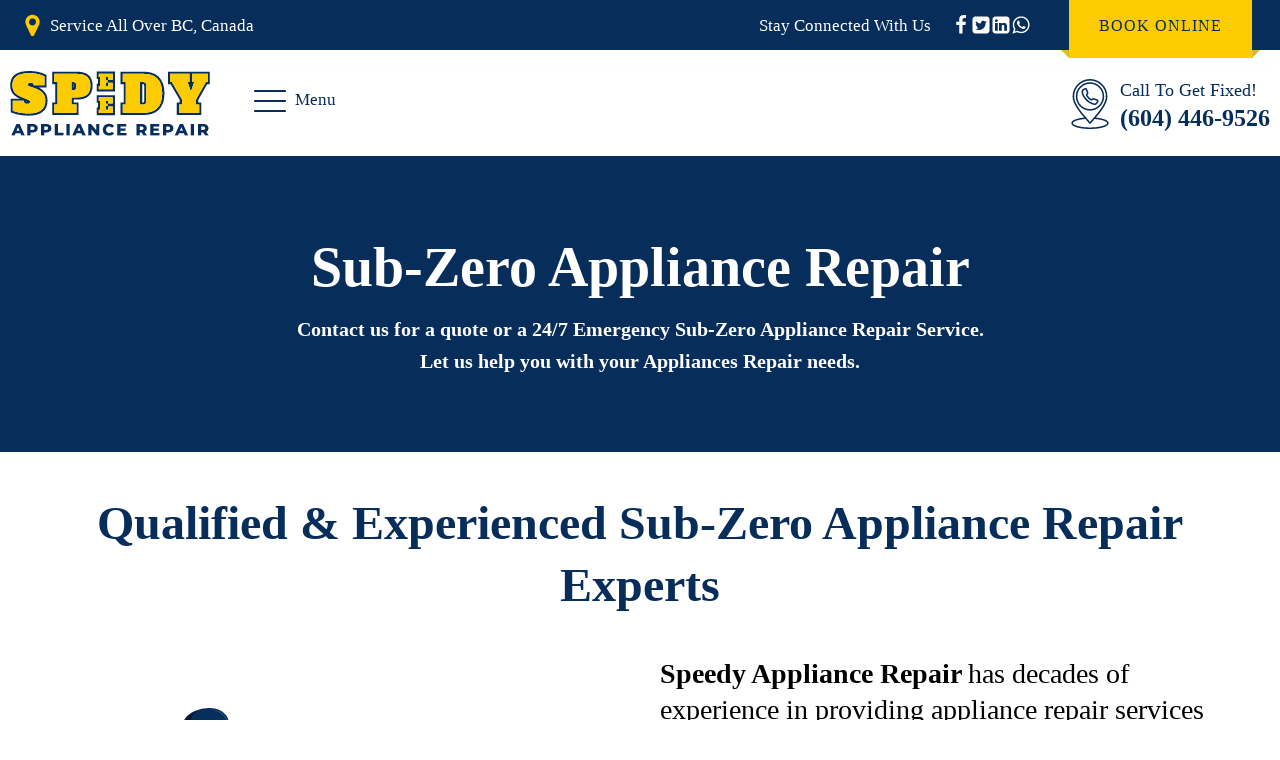

--- FILE ---
content_type: text/html; charset=UTF-8
request_url: https://www.speedyappliancerepairs.ca/brands-we-service/sub-zero/
body_size: 19299
content:
<!DOCTYPE html><html lang="en-US" prefix="og: https://ogp.me/ns#" ><head><script data-no-optimize="1" type="d00a640f8b880931bf582230-text/javascript">var litespeed_docref=sessionStorage.getItem("litespeed_docref");litespeed_docref&&(Object.defineProperty(document,"referrer",{get:function(){return litespeed_docref}}),sessionStorage.removeItem("litespeed_docref"));</script> <meta charset="UTF-8"><meta name="viewport" content="width=device-width, initial-scale=1.0"><link rel="preload" as="style" href="https://fonts.googleapis.com/css?family=Poppins:500,600,regular,|Barlow:600,700," ><title>Certified Sub-Zero Appliance Repair Service in British Columbia - Serving All Cities</title><meta name="description" content="Trust our certified Sub-Zero Appliance Repair service in British Columbia to fix your appliances. We service all cities in the province. Contact us for professional appliance repairs today!"/><meta name="robots" content="follow, index, max-snippet:-1, max-video-preview:-1, max-image-preview:large"/><link rel="canonical" href="https://www.speedyappliancerepairs.ca/brands-we-service/sub-zero/" /><meta property="og:locale" content="en_US" /><meta property="og:type" content="article" /><meta property="og:title" content="Certified Sub-Zero Appliance Repair Service in British Columbia - Serving All Cities" /><meta property="og:description" content="Trust our certified Sub-Zero Appliance Repair service in British Columbia to fix your appliances. We service all cities in the province. Contact us for professional appliance repairs today!" /><meta property="og:url" content="https://www.speedyappliancerepairs.ca/brands-we-service/sub-zero/" /><meta property="og:site_name" content="Speedy Appliance Repair" /><meta property="article:publisher" content="https://www.facebook.com/speedyappliancerepairs.ca" /><meta property="og:updated_time" content="2023-11-21T22:46:05+00:00" /><meta property="article:published_time" content="2023-06-13T12:01:42+00:00" /><meta property="article:modified_time" content="2023-11-21T22:46:05+00:00" /><meta name="twitter:card" content="summary_large_image" /><meta name="twitter:title" content="Certified Sub-Zero Appliance Repair Service in British Columbia - Serving All Cities" /><meta name="twitter:description" content="Trust our certified Sub-Zero Appliance Repair service in British Columbia to fix your appliances. We service all cities in the province. Contact us for professional appliance repairs today!" /><meta name="twitter:label1" content="Time to read" /><meta name="twitter:data1" content="Less than a minute" /> <script type="application/ld+json" class="rank-math-schema-pro">{"@context":"https://schema.org","@graph":[{"@type":"Place","@id":"https://www.speedyappliancerepairs.ca/#place","geo":{"@type":"GeoCoordinates","latitude":"49.2049054","longitude":"-122.9526964"},"hasMap":"https://www.google.com/maps/search/?api=1&amp;query=49.2049054,-122.9526964","address":{"@type":"PostalAddress","addressLocality":"Coquitlam","addressRegion":"BC","postalCode":"V3E 0B7","addressCountry":"Canada"}},{"@type":["LocalBusiness","Organization"],"@id":"https://www.speedyappliancerepairs.ca/#organization","name":"Speedy Appliance Repair","url":"https://www.speedyappliancerepairs.ca","sameAs":["https://www.facebook.com/speedyappliancerepairs.ca","https://twitter.com/speedyrepairca"],"email":"speedyrepairbc@gmail.com","address":{"@type":"PostalAddress","addressLocality":"Coquitlam","addressRegion":"BC","postalCode":"V3E 0B7","addressCountry":"Canada"},"logo":{"@type":"ImageObject","@id":"https://www.speedyappliancerepairs.ca/#logo","url":"https://www.speedyappliancerepairs.ca/wp-content/uploads/2022/09/speedy-apliance-repair.svg","contentUrl":"https://www.speedyappliancerepairs.ca/wp-content/uploads/2022/09/speedy-apliance-repair.svg","caption":"Speedy Appliance Repair","inLanguage":"en-US","width":"530","height":"308"},"priceRange":"$","openingHours":["Monday,Tuesday,Wednesday,Thursday,Friday,Saturday,Sunday 09:00-17:00"],"location":{"@id":"https://www.speedyappliancerepairs.ca/#place"},"image":{"@id":"https://www.speedyappliancerepairs.ca/#logo"},"telephone":"+1-604-446-9526"},{"@type":"WebSite","@id":"https://www.speedyappliancerepairs.ca/#website","url":"https://www.speedyappliancerepairs.ca","name":"Speedy Appliance Repair","publisher":{"@id":"https://www.speedyappliancerepairs.ca/#organization"},"inLanguage":"en-US"},{"@type":"WebPage","@id":"https://www.speedyappliancerepairs.ca/brands-we-service/sub-zero/#webpage","url":"https://www.speedyappliancerepairs.ca/brands-we-service/sub-zero/","name":"Certified Sub-Zero Appliance Repair Service in British Columbia - Serving All Cities","datePublished":"2023-06-13T12:01:42+00:00","dateModified":"2023-11-21T22:46:05+00:00","isPartOf":{"@id":"https://www.speedyappliancerepairs.ca/#website"},"inLanguage":"en-US"},{"@type":"Person","@id":"https://www.speedyappliancerepairs.ca/author/ryan/","name":"Speedy Appliance","url":"https://www.speedyappliancerepairs.ca/author/ryan/","image":{"@type":"ImageObject","@id":"https://www.speedyappliancerepairs.ca/wp-content/litespeed/avatar/400d5e47009edf3b61ab9fd7b250c575.jpg?ver=1769051283","url":"https://www.speedyappliancerepairs.ca/wp-content/litespeed/avatar/400d5e47009edf3b61ab9fd7b250c575.jpg?ver=1769051283","caption":"Speedy Appliance","inLanguage":"en-US"},"sameAs":["https://www.speedyappliancerepairs.ca"],"worksFor":{"@id":"https://www.speedyappliancerepairs.ca/#organization"}},{"@type":"Article","headline":"Certified Sub-Zero Appliance Repair Service in British Columbia - Serving All Cities","keywords":"Sub-Zero Appliance Repair","datePublished":"2023-06-13T12:01:42+00:00","dateModified":"2023-11-21T22:46:05+00:00","author":{"@id":"https://www.speedyappliancerepairs.ca/author/ryan/","name":"Speedy Appliance"},"publisher":{"@id":"https://www.speedyappliancerepairs.ca/#organization"},"description":"Trust our certified Sub-Zero Appliance Repair service in British Columbia to fix your appliances. We service all cities in the province. Contact us for professional appliance repairs today!","name":"Certified Sub-Zero Appliance Repair Service in British Columbia - Serving All Cities","@id":"https://www.speedyappliancerepairs.ca/brands-we-service/sub-zero/#richSnippet","isPartOf":{"@id":"https://www.speedyappliancerepairs.ca/brands-we-service/sub-zero/#webpage"},"inLanguage":"en-US","mainEntityOfPage":{"@id":"https://www.speedyappliancerepairs.ca/brands-we-service/sub-zero/#webpage"}}]}</script> <link rel='dns-prefetch' href='//stats.wp.com' /><link rel="alternate" type="application/rss+xml" title="Speedy Appliance Repair &raquo; Feed" href="https://www.speedyappliancerepairs.ca/feed/" /><link rel="alternate" type="application/rss+xml" title="Speedy Appliance Repair &raquo; Comments Feed" href="https://www.speedyappliancerepairs.ca/comments/feed/" /><link rel="alternate" title="oEmbed (JSON)" type="application/json+oembed" href="https://www.speedyappliancerepairs.ca/wp-json/oembed/1.0/embed?url=https%3A%2F%2Fwww.speedyappliancerepairs.ca%2Fbrands-we-service%2Fsub-zero%2F" /><link rel="alternate" title="oEmbed (XML)" type="text/xml+oembed" href="https://www.speedyappliancerepairs.ca/wp-json/oembed/1.0/embed?url=https%3A%2F%2Fwww.speedyappliancerepairs.ca%2Fbrands-we-service%2Fsub-zero%2F&#038;format=xml" /><link data-optimized="2" rel="stylesheet" href="https://www.speedyappliancerepairs.ca/wp-content/litespeed/css/3c4c0db0be934a3a3e904aca2eae0f97.css?ver=b03ce" /><link rel="preload" as="image" href="https://www.speedyappliancerepairs.ca/wp-content/uploads/2022/09/speedy-apliance-repair-text.svg"><link rel="preload" as="image" href="https://www.speedyappliancerepairs.ca/wp-content/uploads/2022/09/call.svg"><link rel="preload" as="image" href="https://www.speedyappliancerepairs.ca/wp-content/uploads/2022/09/speedy-apliance-repair.svg"><link rel="preload" as="image" href="https://www.speedyappliancerepairs.ca/wp-content/uploads/2022/09/speedy-apliance-repair.svg"> <script type="litespeed/javascript" data-src="https://www.speedyappliancerepairs.ca/wp-includes/js/jquery/jquery.min.js" id="jquery-core-js"></script> <link rel="https://api.w.org/" href="https://www.speedyappliancerepairs.ca/wp-json/" /><link rel="alternate" title="JSON" type="application/json" href="https://www.speedyappliancerepairs.ca/wp-json/wp/v2/pages/401" /><link rel="EditURI" type="application/rsd+xml" title="RSD" href="https://www.speedyappliancerepairs.ca/xmlrpc.php?rsd" /><meta name="generator" content="WordPress 6.9" /><link rel='shortlink' href='https://www.speedyappliancerepairs.ca/?p=401' /><link rel="icon" href="https://www.speedyappliancerepairs.ca/wp-content/uploads/2022/09/guarantee-certificate.svg" sizes="32x32" /><link rel="icon" href="https://www.speedyappliancerepairs.ca/wp-content/uploads/2022/09/guarantee-certificate.svg" sizes="192x192" /><link rel="apple-touch-icon" href="https://www.speedyappliancerepairs.ca/wp-content/uploads/2022/09/guarantee-certificate.svg" /><meta name="msapplication-TileImage" content="https://www.speedyappliancerepairs.ca/wp-content/uploads/2022/09/guarantee-certificate.svg" /></head><body class="wp-singular page-template-default page page-id-401 page-child parent-pageid-308 wp-embed-responsive wp-theme-oxygen-is-not-a-theme  oxygen-body" ><header id="_header-1-11" class="oxy-header-wrapper oxy-sticky-header oxy-overlay-header oxy-header" ><div id="_header_row-2-11" class="oxygen-hide-in-sticky oxy-header-row" ><div class="oxy-header-container"><div id="_header_left-3-11" class="oxy-header-left" ><div id="div_block-309-11" class="ct-div-block" ><div id="fancy_icon-310-11" class="ct-fancy-icon" ><svg id="svg-fancy_icon-310-11"><use xlink:href="#FontAwesomeicon-map-marker"></use></svg></div><a id="link_text-311-11" class="ct-link-text" href="https://goo.gl/maps/njKb2qvuu4FTY1f89" target="_blank"  >Service All Over BC, Canada</a></div></div><div id="_header_center-4-11" class="oxy-header-center" ></div><div id="_header_right-5-11" class="oxy-header-right" ><div id="div_block-298-11" class="ct-div-block" ><div id="text_block-296-11" class="ct-text-block" >Stay Connected With Us<br></div><div id="div_block-415-11" class="ct-div-block" ><a id="link-417-11" class="ct-link" href="https://www.facebook.com/speedyappliancerepairs.ca" target="_blank" rel="noopener" ><div id="fancy_icon-416-11" class="ct-fancy-icon" ><svg id="svg-fancy_icon-416-11"><use xlink:href="#FontAwesomeicon-facebook"></use></svg></div></a><a id="link-418-11" class="ct-link" href="https://twitter.com/speedyrepairca" target="_blank" rel="noopener" ><div id="fancy_icon-419-11" class="ct-fancy-icon" ><svg id="svg-fancy_icon-419-11"><use xlink:href="#FontAwesomeicon-twitter-square"></use></svg></div></a><a id="link-423-11" class="ct-link" href="https://www.linkedin.com/company/speedyappliancerepairs/" target="_blank" rel="noopener" ><div id="fancy_icon-424-11" class="ct-fancy-icon" ><svg id="svg-fancy_icon-424-11"><use xlink:href="#FontAwesomeicon-linkedin-square"></use></svg></div></a><a id="link-420-11" class="ct-link" href="https://api.whatsapp.com/send?phone=6044469526" target="_blank" rel="noopener" ><div id="fancy_icon-421-11" class="ct-fancy-icon" ><svg id="svg-fancy_icon-421-11"><use xlink:href="#FontAwesomeicon-whatsapp"></use></svg></div></a></div></div><div id="div_block-290-11" class="ct-div-block header-btn" ><a id="link_text-291-11" class="ct-link-text btn-text" href="/booking/" target="_self"  >Book Online</a></div></div></div></div><div id="_header_row-194-11" class="oxy-header-row" ><div class="oxy-header-container"><div id="_header_left-195-11" class="oxy-header-left" ><a id="link-7-11" class="ct-link" href="https://www.speedyappliancerepairs.ca/" target="_self"  ><img id="image-349-11" alt="speedy-apliance-repair-text" src="https://www.speedyappliancerepairs.ca/wp-content/uploads/2022/09/speedy-apliance-repair-text.svg" class="ct-image" srcset="" sizes="(max-width: 457px) 100vw, 457px" fetchpriority="high" decoding="sync"/></a><div id="-pro-menu-13-11" class="oxy-pro-menu " ><div class="oxy-pro-menu-mobile-open-icon  oxy-pro-menu-off-canvas-trigger oxy-pro-menu-off-canvas-left" data-off-canvas-alignment="left"><svg id="-pro-menu-13-11-open-icon"><use xlink:href="#Lineariconsicon-menu"></use></svg>Menu</div><div class="oxy-pro-menu-container  oxy-pro-menu-dropdown-links-visible-on-mobile oxy-pro-menu-dropdown-links-toggle oxy-pro-menu-show-dropdown" data-aos-duration="500"data-oxy-pro-menu-dropdown-animation="fade-up"
data-oxy-pro-menu-dropdown-animation-duration="0.4"
data-entire-parent-toggles-dropdown="true"
data-oxy-pro-menu-dropdown-animation-duration="0.4"
data-oxy-pro-menu-dropdown-links-on-mobile="toggle"><div class="menu-main-menu-container"><ul id="menu-main-menu" class="oxy-pro-menu-list"><li id="menu-item-30" class="menu-item menu-item-type-post_type menu-item-object-page menu-item-home menu-item-30"><a href="https://www.speedyappliancerepairs.ca/">Home</a></li><li id="menu-item-28" class="menu-item menu-item-type-post_type menu-item-object-page menu-item-has-children menu-item-28"><a href="https://www.speedyappliancerepairs.ca/services/">Services</a><ul class="sub-menu"><li id="menu-item-61" class="menu-item menu-item-type-post_type menu-item-object-page menu-item-61"><a href="https://www.speedyappliancerepairs.ca/services/fridge-repair/">Fridge Repair</a></li><li id="menu-item-203" class="menu-item menu-item-type-post_type menu-item-object-page menu-item-203"><a href="https://www.speedyappliancerepairs.ca/services/dryer-repair/">Dryer Repair</a></li><li id="menu-item-202" class="menu-item menu-item-type-post_type menu-item-object-page menu-item-202"><a href="https://www.speedyappliancerepairs.ca/services/washer-repair/">Washer Repair</a></li><li id="menu-item-201" class="menu-item menu-item-type-post_type menu-item-object-page menu-item-201"><a href="https://www.speedyappliancerepairs.ca/services/dishwasher-repair/">Dishwasher Repair</a></li><li id="menu-item-200" class="menu-item menu-item-type-post_type menu-item-object-page menu-item-200"><a href="https://www.speedyappliancerepairs.ca/services/freezer-repair/">Freezer Repair</a></li><li id="menu-item-199" class="menu-item menu-item-type-post_type menu-item-object-page menu-item-199"><a href="https://www.speedyappliancerepairs.ca/services/commercial-fridge-repair/">Commercial Fridge Repair</a></li></ul></li><li id="menu-item-158" class="menu-item menu-item-type-custom menu-item-object-custom menu-item-has-children menu-item-158"><a href="#">Area We Serve</a><ul class="sub-menu"><li id="menu-item-207" class="menu-item menu-item-type-post_type menu-item-object-page menu-item-207"><a href="https://www.speedyappliancerepairs.ca/vancouver-appliance-repair/">Vancouver</a></li><li id="menu-item-237" class="menu-item menu-item-type-post_type menu-item-object-page menu-item-237"><a href="https://www.speedyappliancerepairs.ca/surrey/">Surrey</a></li><li id="menu-item-232" class="menu-item menu-item-type-post_type menu-item-object-page menu-item-232"><a href="https://www.speedyappliancerepairs.ca/delta/">Delta</a></li><li id="menu-item-234" class="menu-item menu-item-type-post_type menu-item-object-page menu-item-234"><a href="https://www.speedyappliancerepairs.ca/appliance-repair-pitt-meadows/">Pitt Meadows</a></li><li id="menu-item-233" class="menu-item menu-item-type-post_type menu-item-object-page menu-item-233"><a href="https://www.speedyappliancerepairs.ca/new-westminster/">New Westminster</a></li><li id="menu-item-235" class="menu-item menu-item-type-post_type menu-item-object-page menu-item-235"><a href="https://www.speedyappliancerepairs.ca/port-coquitlam/">Port Coquitlam</a></li><li id="menu-item-236" class="menu-item menu-item-type-post_type menu-item-object-page menu-item-236"><a href="https://www.speedyappliancerepairs.ca/white-rock/">White Rock</a></li></ul></li><li id="menu-item-29" class="menu-item menu-item-type-post_type menu-item-object-page menu-item-29"><a href="https://www.speedyappliancerepairs.ca/about/">About</a></li><li id="menu-item-268" class="menu-item menu-item-type-post_type menu-item-object-page menu-item-268"><a href="https://www.speedyappliancerepairs.ca/blog/">Blog</a></li><li id="menu-item-33" class="menu-item menu-item-type-post_type menu-item-object-page menu-item-33"><a href="https://www.speedyappliancerepairs.ca/contact/">Contact</a></li></ul></div><div class="oxy-pro-menu-mobile-close-icon"><svg id="svg--pro-menu-13-11"><use xlink:href="#Lineariconsicon-cross"></use></svg>close</div></div></div> <script type="litespeed/javascript">jQuery('#-pro-menu-13-11 .oxy-pro-menu-show-dropdown .menu-item-has-children > a','body').each(function(){jQuery(this).append('<div class="oxy-pro-menu-dropdown-icon-click-area"><svg class="oxy-pro-menu-dropdown-icon"><use xlink:href="#Lineariconsicon-chevron-down"></use></svg></div>')});jQuery('#-pro-menu-13-11 .oxy-pro-menu-show-dropdown .menu-item:not(.menu-item-has-children) > a','body').each(function(){jQuery(this).append('<div class="oxy-pro-menu-dropdown-icon-click-area"></div>')})</script></div><div id="_header_center-196-11" class="oxy-header-center" ></div><div id="_header_right-197-11" class="oxy-header-right" ><div id="div_block-314-11" class="ct-div-block" ><img id="image-316-11" alt="call" src="https://www.speedyappliancerepairs.ca/wp-content/uploads/2022/09/call.svg" class="ct-image" srcset="" sizes="(max-width: 512px) 100vw, 512px" fetchpriority="high" decoding="sync"/><div id="div_block-318-11" class="ct-div-block" ><div id="text_block-320-11" class="ct-text-block" >Call To Get Fixed!<br></div><a id="link_text-317-11" class="ct-link-text" href="tel:6044469526" target="_self"  >(604) 446-9526</a></div></div></div></div></div></header> <script type="litespeed/javascript">jQuery(document).ready(function(){var selector="#_header-1-11",scrollval=parseInt("300");if(!scrollval||scrollval<1){jQuery("body").css("margin-top",jQuery(selector).outerHeight());jQuery(selector).addClass("oxy-sticky-header-active")}else{var scrollTopOld=0;jQuery(window).scroll(function(){if(!jQuery('body').hasClass('oxy-nav-menu-prevent-overflow')){if(jQuery(this).scrollTop()>scrollval){if(!jQuery(selector).hasClass("oxy-sticky-header-active")){if(jQuery(selector).css('position')!='absolute'){jQuery("body").css("margin-top",jQuery(selector).outerHeight())}
jQuery(selector).addClass("oxy-sticky-header-active")}}else{jQuery(selector).removeClass("oxy-sticky-header-fade-in").removeClass("oxy-sticky-header-active");if(jQuery(selector).css('position')!='absolute'){jQuery("body").css("margin-top","")}}
scrollTopOld=jQuery(this).scrollTop()}})}})</script><div id='inner_content-6-11' class='ct-inner-content'><section id="section-153-310" class=" ct-section banner" ><div class="ct-section-inner-wrap"><h1 id="headline-265-401" class="ct-headline banner-title"><span id="span-266-401" class="ct-span" >Sub-Zero</span>&nbsp;Appliance Repair</h1><div id="text_block-268-401" class="ct-text-block banner-text" >Contact us for a quote or a 24/7 Emergency&nbsp;<span id="span-269-401" class="ct-span" >Sub-Zero</span> Appliance Repair Service.<br>Let us help you with your Appliances Repair needs.</div></div></section><section id="section-215-397" class=" ct-section" ><div class="ct-section-inner-wrap"><h2 id="headline-216-397" class="ct-headline landing-page-title">Qualified &amp; Experienced Sub-Zero Appliance Repair Experts<br></h2><div id="new_columns-217-397" class="ct-new-columns" ><div id="div_block-218-397" class="ct-div-block" ><img id="image-219-397" alt="Speedy Appliance Repair Company in British Columbia" src="https://www.speedyappliancerepairs.ca/wp-content/uploads/2022/09/speedy-apliance-repair.svg" class="ct-image" fetchpriority="high" decoding="sync"/></div><div id="div_block-220-397" class="ct-div-block" ><h2 id="headline-221-397" class="ct-headline service-third-heading"><b></b><b>Speedy Appliance Repair </b>has decades of experience in providing appliance repair services made by Sub-Zero.<br></h2><h5 id="headline-222-397" class="ct-headline landing-page-guarantee-text">Appliance repairs are covered by 180 day labor guarantee.<br></h5><div id="div_block-223-397" class="ct-div-block landing-starrating-cont" ><div id="fancy_icon-224-397" class="ct-fancy-icon landing-star-icon" ><svg id="svg-fancy_icon-224-397"><use xlink:href="#FontAwesomeicon-star"></use></svg></div><div id="fancy_icon-225-397" class="ct-fancy-icon landing-star-icon" ><svg id="svg-fancy_icon-225-397"><use xlink:href="#FontAwesomeicon-star"></use></svg></div><div id="fancy_icon-226-397" class="ct-fancy-icon landing-star-icon" ><svg id="svg-fancy_icon-226-397"><use xlink:href="#FontAwesomeicon-star"></use></svg></div><div id="fancy_icon-227-397" class="ct-fancy-icon landing-star-icon" ><svg id="svg-fancy_icon-227-397"><use xlink:href="#FontAwesomeicon-star"></use></svg></div><div id="fancy_icon-228-397" class="ct-fancy-icon landing-star-icon" ><svg id="svg-fancy_icon-228-397"><use xlink:href="#FontAwesomeicon-star"></use></svg></div><a id="link_text-229-397" class="ct-link-text landing-star-text" href="#" target="_blank" rel="noopener" >110+ customer reviews<br></a></div><div id="text_block-230-397" class="ct-text-block atomic-subheading" >Servicing all over British Columbia.<br></div><div id="div_block-231-397" class="ct-div-block" ><a id="link_text-232-397" class="ct-link-text ylw-btn" href="tel:6044469526" target="_blank" rel="noopener" >Call: (604) 446-9526 <br></a><a id="link_text-233-397" class="ct-link-text red-btn" href="/booking/" target="_self" rel="noopener" >Book Now</a></div><div id="text_block-234-397" class="ct-text-block" >Speak with an Expert<br></div></div></div></div></section><section id="section-238-310" class=" ct-section" ><div class="ct-section-inner-wrap"><h2 id="headline-239-310" class="ct-headline section-title"><span id="span-240-310" class="ct-span" >Sub-Zero</span> appliance We Repair<br></h2><div id="-carousel-builder-241-310" class="oxy-carousel-builder " ><div class="oxy-carousel-builder_inner oxy-inner-content" data-prev=".oxy-carousel-builder_prev" data-next=".oxy-carousel-builder_next" data-contain="true" data-percent="true" data-freescroll="false" data-draggable="true" data-wraparound="true" data-carousel=".oxy-inner-content" data-cell=".cell" data-dragthreshold="3" data-selectedattraction="0.025" data-friction="0.28" data-freescrollfriction="0.075" data-forceheight="true" data-fade="false" data-tickerpause="true" data-groupcells="false" data-autoplay="4000" data-pauseautoplay="true" data-hash="false" data-initial="1" data-accessibility="true" data-cellalign="left" data-righttoleft="false" data-images-loaded="true" data-pagedots="false" data-trigger-aos="false" data-clickselect="false" data-tick="false" ><a id="link-242-310" class="ct-link hm-serv-wrap1 cell" href="/services/fridge-repair/" target="_self"  ><div id="div_block-243-310" class="ct-div-block" ><img data-lazyloaded="1" src="[data-uri]" id="image-244-310" alt="fridge" data-src="https://www.speedyappliancerepairs.ca/wp-content/uploads/2022/09/fridge.svg" class="ct-image hm-serv-img"/></div><h3 id="text_block-245-310" class="ct-text-block hm-serv-title" >Fridge Repair</h3><div id="_rich_text-246-310" class="oxy-rich-text" ><p>Speedy Appliance Repair is a professional and reliable fridge repair service provider.</p></div><div id="div_block-247-310" class="ct-div-block" ><div id="text_block-248-310" class="ct-text-block read-btn" >Read More<br></div><div id="fancy_icon-249-310" class="ct-fancy-icon" ><svg id="svg-fancy_icon-249-310"><use xlink:href="#FontAwesomeicon-angle-double-right"></use></svg></div></div></a><a id="link-250-310" class="ct-link cell hm-serv-wrap1" href="/services/washer-repair/" target="_self"  ><div id="div_block-251-310" class="ct-div-block" ><img data-lazyloaded="1" src="[data-uri]" id="image-252-310" alt="washer" data-src="https://www.speedyappliancerepairs.ca/wp-content/uploads/2022/09/washer.svg" class="ct-image hm-serv-img"/></div><h3 id="text_block-253-310" class="ct-text-block hm-serv-title" >Washer Repair</h3><div id="_rich_text-254-310" class="oxy-rich-text" ><p>We understand how vital your washer is to you and your family.</p></div><div id="div_block-255-310" class="ct-div-block" ><div id="text_block-256-310" class="ct-text-block read-btn" >Read More<br></div><div id="fancy_icon-257-310" class="ct-fancy-icon" ><svg id="svg-fancy_icon-257-310"><use xlink:href="#FontAwesomeicon-angle-double-right"></use></svg></div></div></a><a id="link-258-310" class="ct-link cell hm-serv-wrap1" href="/services/dryer-repair/" target="_self"  ><div id="div_block-259-310" class="ct-div-block" ><img data-lazyloaded="1" src="[data-uri]" id="image-260-310" alt="dryer" data-src="https://www.speedyappliancerepairs.ca/wp-content/uploads/2022/09/dryer1.svg" class="ct-image hm-serv-img"/></div><h3 id="text_block-261-310" class="ct-text-block hm-serv-title" >Dryer Repair</h3><div id="_rich_text-262-310" class="oxy-rich-text" ><p>At Speedy Appliance Repair, we specialize in dryer repair service.</p></div><div id="div_block-263-310" class="ct-div-block" ><div id="text_block-264-310" class="ct-text-block read-btn" >Read More<br></div><div id="fancy_icon-265-310" class="ct-fancy-icon" ><svg id="svg-fancy_icon-265-310"><use xlink:href="#FontAwesomeicon-angle-double-right"></use></svg></div></div></a><a id="link-266-310" class="ct-link cell hm-serv-wrap1" href="/services/dishwasher-repair/" target="_self"  ><div id="div_block-267-310" class="ct-div-block" ><img data-lazyloaded="1" src="[data-uri]" id="image-268-310" alt="dish-washer" data-src="https://www.speedyappliancerepairs.ca/wp-content/uploads/2022/09/dish-washer.svg" class="ct-image hm-serv-img"/></div><h3 id="text_block-269-310" class="ct-text-block hm-serv-title" >Dishwasher Repair</h3><div id="_rich_text-270-310" class="oxy-rich-text" ><p>Speedy Appliance Repair is your go-to source for dishwasher repair.</p></div><div id="div_block-271-310" class="ct-div-block" ><div id="text_block-272-310" class="ct-text-block read-btn" >Read More<br></div><div id="fancy_icon-273-310" class="ct-fancy-icon" ><svg id="svg-fancy_icon-273-310"><use xlink:href="#FontAwesomeicon-angle-double-right"></use></svg></div></div></a><a id="link-274-310" class="ct-link cell hm-serv-wrap1" href="/services/freezer-repair/" target="_self"  ><div id="div_block-275-310" class="ct-div-block" ><img data-lazyloaded="1" src="[data-uri]" id="image-276-310" alt="freezer" data-src="https://www.speedyappliancerepairs.ca/wp-content/uploads/2022/09/freezer1.svg" class="ct-image hm-serv-img"/></div><h3 id="text_block-277-310" class="ct-text-block hm-serv-title" >Freezer Repair</h3><div id="_rich_text-278-310" class="oxy-rich-text" ><p>If you're experiencing problems with your freezer, We are here to help.</p></div><div id="div_block-279-310" class="ct-div-block" ><div id="text_block-280-310" class="ct-text-block read-btn" >Read More<br></div><div id="fancy_icon-281-310" class="ct-fancy-icon" ><svg id="svg-fancy_icon-281-310"><use xlink:href="#FontAwesomeicon-angle-double-right"></use></svg></div></div></a><a id="link-282-310" class="ct-link cell hm-serv-wrap1" href="/services/commercial-fridge-repair/" target="_self"  ><div id="div_block-283-310" class="ct-div-block" ><img data-lazyloaded="1" src="[data-uri]" id="image-284-310" alt="fridge" data-src="https://www.speedyappliancerepairs.ca/wp-content/uploads/2022/09/fridge.svg" class="ct-image hm-serv-img"/></div><h3 id="text_block-285-310" class="ct-text-block hm-serv-title" >Commercial Fridge Repair</h3><div id="_rich_text-286-310" class="oxy-rich-text" ><p>Are you in need of a commercial fridge repair service?</p></div><div id="div_block-287-310" class="ct-div-block" ><div id="text_block-288-310" class="ct-text-block read-btn" >Read More<br></div><div id="fancy_icon-289-310" class="ct-fancy-icon" ><svg id="svg-fancy_icon-289-310"><use xlink:href="#FontAwesomeicon-angle-double-right"></use></svg></div></div></a></div></div></div></section><section id="section-241-401" class=" ct-section" ><div class="ct-section-inner-wrap"><div id="new_columns-242-401" class="ct-new-columns" ><div id="div_block-243-401" class="ct-div-block" ><h2 id="headline-244-401" class="ct-headline page-section-heading">What Dacor Appliances Speedy Appliance Repair Specializes In Repairing?<br></h2><div id="_rich_text-245-401" class="oxy-rich-text" ><p><strong>Following is a list of services we offer:</strong></p><ul><li>Sub Zero <a href="/fridge-repair/">Refrigerator Repair</a></li><li>Sub Zero <a href="/freezer-repair/">Freezer Repair</a></li><li>Sub Zero <a href="/washer-repair/">Washer Repair</a></li><li>Sub Zero <a href="/dryer-repair/">Dryer Repair</a></li><li>Sub Zero <a href="/dishwasher-repair/">Dishwasher Repair</a></li><li>Sub Zero <a href="/commercial-fridge-repair/">Commercial Fridge Repair</a></li></ul><p><strong>Sub Zero Dishwasher Repair</strong></p><p>We have listed the types of machines we work on from the Sub Zero brand, but if you need assistance with other appliances, please inform us. We will assist you in the best conceivable way we can.</p></div></div><div id="div_block-246-401" class="ct-div-block" ><h3 id="headline-251-401" class="ct-headline page-section-heading">Sub-Zero Appliance Repair Service<br></h3><div id="_rich_text-247-401" class="oxy-rich-text" ><p>Speedy Appliance Repair aims to provide superior quality services at prices that everyone can afford. With our services, you will certainly be able to use your Sub Zero appliances without any interruptions. We can proudly say that we strive hard to furnish the result.</p></div></div></div></div></section><section id="section-258-401" class=" ct-section" ><div class="ct-section-inner-wrap"><div id="new_columns-259-401" class="ct-new-columns" ><div id="div_block-260-401" class="ct-div-block" ><img data-lazyloaded="1" src="[data-uri]" width="2560" height="2560" id="image-261-401" alt="best rated appliances" data-src="https://www.speedyappliancerepairs.ca/wp-content/uploads/2023/06/best-rated-appliances-scaled.jpg.webp" class="ct-image"/></div><div id="div_block-262-401" class="ct-div-block" ><h2 id="headline-263-401" class="ct-headline page-section-heading">Sub-Zero Appliance Repair Near Me<br></h2><div id="_rich_text-264-401" class="oxy-rich-text service-text" ><p>Whether it's a minor problem or a major problem, we will fix the issue efficiently. You can trust our mechanics to get this job done right. For guaranteed assistance, please call us or leave a query and wait for a response from our end. We are always happy to help you.</p></div></div></div></div></section><section id="section-2-310" class=" ct-section" ><div class="ct-section-inner-wrap"><h2 id="headline-3-310" class="ct-headline small-title">Discover the British Columbia Cities We Serve for <span id="span-5-350" class="ct-span" >Sub-Zero</span> Appliance Repair</h2><div id="code_block-7-310" class="ct-code-block" ><ul class="list-of-cities"><li>Abbotsford</li><li>Armstrong</li><li>Burnaby</li><li>Campbell River</li><li>Castlegar</li><li>Chilliwack</li><li>Colwood</li><li>Coquitlam</li><li>Courtenay</li><li>Cranbrook</li><li>Dawson Creek</li><li>Delta</li><li>Duncan</li><li>Enderby</li><li>Fernie</li><li>Fort St. John</li><li>Grand Forks</li><li>Greenwood</li><li>Kamloops</li><li>Kelowna</li><li>Kimberley</li><li>Langford</li><li>Langley</li><li>Maple Ridge</li><li>Merritt</li><li>Mission</li><li>Nanaimo</li><li>Nelson</li><li>New Westminster</li><li>North Vancouver</li><li>Parksville</li><li>Penticton</li><li>Pitt Meadows</li><li>Port Alberni</li><li>Port Coquitlam</li><li>Port Moody</li><li>Powell River</li><li>Prince George</li><li>Prince Rupert</li><li>Quesnel</li><li>Revelstoke</li><li>Richmond</li><li>Rossland</li><li>Salmon Arm</li><li>Surrey</li><li>Terrace</li><li>Trail</li><li>Vancouver</li><li>Vernon</li><li>Victoria</li><li>West Kelowna</li><li>White Rock</li><li>Williams Lake</li></ul></div><div id="_rich_text-8-310" class="oxy-rich-text" ><p>Check the list of <a href="https://www.speedyappliancerepairs.ca/postal-codes-we-service/"><strong>Postal Codes We Service</strong></a>.</p></div></div></section></div><footer id="section-26-11" class=" ct-section" ><div class="ct-section-inner-wrap"><div id="new_columns-28-11" class="ct-new-columns" ><div id="div_block-29-11" class="ct-div-block" ><a id="link-229-11" class="ct-link" href="https://www.speedyappliancerepairs.ca/" target="_self"  ><img id="image-350-11" alt="Speedy Appliance Repair Company in British Columbia" src="https://www.speedyappliancerepairs.ca/wp-content/uploads/2022/09/speedy-apliance-repair.svg" class="ct-image" srcset="" sizes="(max-width: 530px) 100vw, 530px" fetchpriority="high" decoding="sync"/></a><div id="_rich_text-37-11" class="oxy-rich-text" ><p>Don't hesitate to call Speedy Appliance Repair if you need appliance repair. We usually offer same day service, so we can get your repairs done quickly and efficiently. Contact us today to schedule a service appointment.</p></div></div><div id="div_block-30-11" class="ct-div-block" ><h4 id="headline-42-11" class="ct-headline footer-title">Useful Links<br></h4><div id="div_block-44-11" class="ct-div-block footer-menu-div" ><div id="fancy_icon-45-11" class="ct-fancy-icon footer-menu-icon" ><svg id="svg-fancy_icon-45-11"><use xlink:href="#FontAwesomeicon-cog"></use></svg></div><a id="link_text-46-11" class="ct-link-text footer-menu-link" href="https://www.speedyappliancerepairs.ca/" target="_self"  >Home</a></div><div id="div_block-48-11" class="ct-div-block footer-menu-div" ><div id="fancy_icon-49-11" class="ct-fancy-icon footer-menu-icon" ><svg id="svg-fancy_icon-49-11"><use xlink:href="#FontAwesomeicon-cog"></use></svg></div><a id="link_text-50-11" class="ct-link-text footer-menu-link" href="/about/" target="_self"  >About</a></div><div id="div_block-334-11" class="ct-div-block footer-menu-div" ><div id="fancy_icon-335-11" class="ct-fancy-icon footer-menu-icon" ><svg id="svg-fancy_icon-335-11"><use xlink:href="#FontAwesomeicon-cog"></use></svg></div><a id="link_text-336-11" class="ct-link-text footer-menu-link" href="/services/" target="_self"  >Services</a></div><div id="div_block-68-11" class="ct-div-block footer-menu-div" ><div id="fancy_icon-69-11" class="ct-fancy-icon footer-menu-icon" ><svg id="svg-fancy_icon-69-11"><use xlink:href="#FontAwesomeicon-cog"></use></svg></div><a id="link_text-70-11" class="ct-link-text footer-menu-link" href="/contact/" target="_self"  >Contact</a></div></div><div id="div_block-72-11" class="ct-div-block" ><h4 id="headline-73-11" class="ct-headline footer-title">Target Areas<br></h4><div id="div_block-352-11" class="ct-div-block" ><div id="div_block-89-11" class="ct-div-block footer-menu-div" ><div id="fancy_icon-90-11" class="ct-fancy-icon footer-menu-icon" ><svg id="svg-fancy_icon-90-11"><use xlink:href="#FontAwesomeicon-cog"></use></svg></div><a id="link_text-91-11" class="ct-link-text footer-menu-link" href="/vancouver/" target="_self"  >vancouver</a></div><div id="div_block-86-11" class="ct-div-block footer-menu-div" ><div id="fancy_icon-87-11" class="ct-fancy-icon footer-menu-icon" ><svg id="svg-fancy_icon-87-11"><use xlink:href="#FontAwesomeicon-cog"></use></svg></div><a id="link_text-88-11" class="ct-link-text footer-menu-link" href="/new-westminster/" target="_self"  >New Westminster</a></div><div id="div_block-83-11" class="ct-div-block footer-menu-div" ><div id="fancy_icon-84-11" class="ct-fancy-icon footer-menu-icon" ><svg id="svg-fancy_icon-84-11"><use xlink:href="#FontAwesomeicon-cog"></use></svg></div><a id="link_text-85-11" class="ct-link-text footer-menu-link" href="/delta/" target="_self"  >delta</a></div><div id="div_block-80-11" class="ct-div-block footer-menu-div" ><div id="fancy_icon-81-11" class="ct-fancy-icon footer-menu-icon" ><svg id="svg-fancy_icon-81-11"><use xlink:href="#FontAwesomeicon-cog"></use></svg></div><a id="link_text-82-11" class="ct-link-text footer-menu-link" href="/port-coquitlam/" target="_self"  >Port Coquitlam</a></div><div id="div_block-77-11" class="ct-div-block footer-menu-div" ><div id="fancy_icon-78-11" class="ct-fancy-icon footer-menu-icon" ><svg id="svg-fancy_icon-78-11"><use xlink:href="#FontAwesomeicon-cog"></use></svg></div><a id="link_text-79-11" class="ct-link-text footer-menu-link" href="/surrey/" target="_self"  >surrey</a></div><div id="div_block-74-11" class="ct-div-block footer-menu-div" ><div id="fancy_icon-75-11" class="ct-fancy-icon footer-menu-icon" ><svg id="svg-fancy_icon-75-11"><use xlink:href="#FontAwesomeicon-cog"></use></svg></div><a id="link_text-76-11" class="ct-link-text footer-menu-link" href="/white-rock/" target="_self"  >White Rock</a></div><div id="div_block-369-11" class="ct-div-block footer-menu-div" ><div id="fancy_icon-370-11" class="ct-fancy-icon footer-menu-icon" ><svg id="svg-fancy_icon-370-11"><use xlink:href="#FontAwesomeicon-cog"></use></svg></div><a id="link_text-371-11" class="ct-link-text footer-menu-link" href="/appliance-repair-pitt-meadows/" target="_self"  >Pitt Meadows</a></div><div id="div_block-373-11" class="ct-div-block footer-menu-div" ><div id="fancy_icon-374-11" class="ct-fancy-icon footer-menu-icon" ><svg id="svg-fancy_icon-374-11"><use xlink:href="#FontAwesomeicon-cog"></use></svg></div><a id="link_text-375-11" class="ct-link-text footer-menu-link" href="https://www.speedyappliancerepairs.ca/appliance-repair-burnaby/" target="_self"  >Burnaby</a></div><div id="div_block-376-11" class="ct-div-block footer-menu-div" ><div id="fancy_icon-377-11" class="ct-fancy-icon footer-menu-icon" ><svg id="svg-fancy_icon-377-11"><use xlink:href="#FontAwesomeicon-cog"></use></svg></div><a id="link_text-378-11" class="ct-link-text footer-menu-link" href="https://www.speedyappliancerepairs.ca/appliance-repair-richmond/" target="_self"  >Richmond</a></div><div id="div_block-379-11" class="ct-div-block footer-menu-div" ><div id="fancy_icon-380-11" class="ct-fancy-icon footer-menu-icon" ><svg id="svg-fancy_icon-380-11"><use xlink:href="#FontAwesomeicon-cog"></use></svg></div><a id="link_text-381-11" class="ct-link-text footer-menu-link" href="https://www.speedyappliancerepairs.ca/appliance-repair-langley/" target="_self"  >Langley</a></div><div id="div_block-382-11" class="ct-div-block footer-menu-div" ><div id="fancy_icon-383-11" class="ct-fancy-icon footer-menu-icon" ><svg id="svg-fancy_icon-383-11"><use xlink:href="#FontAwesomeicon-cog"></use></svg></div><a id="link_text-384-11" class="ct-link-text footer-menu-link" href="https://www.speedyappliancerepairs.ca/appliance-repair-coquitlam/" target="_self"  >Coquitlam</a></div><div id="div_block-385-11" class="ct-div-block footer-menu-div" ><div id="fancy_icon-386-11" class="ct-fancy-icon footer-menu-icon" ><svg id="svg-fancy_icon-386-11"><use xlink:href="#FontAwesomeicon-cog"></use></svg></div><a id="link_text-387-11" class="ct-link-text footer-menu-link" href="https://www.speedyappliancerepairs.ca/appliance-repair-north-vancouver/" target="_self"  >North Vancouver</a></div><div id="div_block-388-11" class="ct-div-block footer-menu-div" ><div id="fancy_icon-389-11" class="ct-fancy-icon footer-menu-icon" ><svg id="svg-fancy_icon-389-11"><use xlink:href="#FontAwesomeicon-cog"></use></svg></div><a id="link_text-390-11" class="ct-link-text footer-menu-link" href="https://www.speedyappliancerepairs.ca/appliance-repair-west-vancouver/" target="_self"  >West Vancouver</a></div><div id="div_block-397-11" class="ct-div-block footer-menu-div" ><div id="fancy_icon-398-11" class="ct-fancy-icon footer-menu-icon" ><svg id="svg-fancy_icon-398-11"><use xlink:href="#FontAwesomeicon-cog"></use></svg></div><a id="link_text-399-11" class="ct-link-text footer-menu-link" href="https://www.speedyappliancerepairs.ca/appliance-repair-port-moody/" target="_self"  >Port Moody</a></div></div></div></div><div id="div_block-233-11" class="ct-div-block" ><a id="link-246-11" class="ct-link footer-box" href="tel:6044469526" target="_self" rel="noopener" ><div id="fancy_icon-139-11" class="ct-fancy-icon footer-top-icon" ><svg id="svg-fancy_icon-139-11"><use xlink:href="#Lineariconsicon-smartphone"></use></svg></div><div id="div_block-179-11" class="ct-div-block" ><div id="text_block-180-11" class="ct-text-block footer-top-text" >Call An Expert:</div><div id="text_block-274-11" class="ct-text-block footer-top-link" >(604) 446-9526<br></div></div></a><a id="link-252-11" class="ct-link footer-box" href="/cdn-cgi/l/email-protection#dfacafbababba6adbaafbeb6adbdbc9fb8b2beb6b3f1bcb0b2" target="_self"><div id="fancy_icon-253-11" class="ct-fancy-icon footer-top-icon" ><svg id="svg-fancy_icon-253-11"><use xlink:href="#Lineariconsicon-envelope"></use></svg></div><div id="div_block-254-11" class="ct-div-block" ><div id="text_block-255-11" class="ct-text-block footer-top-text" >Contact Us By Email</div><div id="text_block-278-11" class="ct-text-block footer-top-link" ><span class="__cf_email__" data-cfemail="daa9aabfbfbea3a8bfaabbb3a8b8b99abdb7bbb3b6f4b9b5b7">[email&#160;protected]</span></div></div></a><a id="link-257-11" class="ct-link footer-box" href="https://goo.gl/maps/njKb2qvuu4FTY1f89" target="_blank" rel="noopener" ><div id="fancy_icon-184-11" class="ct-fancy-icon footer-top-icon" ><svg id="svg-fancy_icon-184-11"><use xlink:href="#Lineariconsicon-map-marker"></use></svg></div><div id="div_block-259-11" class="ct-div-block footer-top-link" ><div id="text_block-330-11" class="ct-text-block footer-top-text" >Address</div><div id="text_block-280-11" class="ct-text-block" >Coquitlam, BC V3E 0B7,<br>Canada</div></div></a></div><div id="div_block-166-11" class="ct-div-block" >
<span id="-copyright-year-167-11" class="oxy-copyright-year " >Copyright © 2026 Speedy Appliance Repair. All Rights Reserved.</span><div id="_rich_text-422-11" class="oxy-rich-text" ><p><a href="https://www.speedyappliancerepairs.ca/privacy-policy/">Privacy Policy</a> / <a href="https://www.speedyappliancerepairs.ca/terms-condition/">Terms &amp; Condition</a></p></div><div id="div_block-168-11" class="ct-div-block website-credit-wrapper" ><div id="text_block-170-11" class="ct-text-block" >Web Design and Internet Marketing by</div><img data-lazyloaded="1" src="[data-uri]" width="360" height="360" id="image-169-11" alt="Webzstore-Logo" data-src="https://www.speedyappliancerepairs.ca/wp-content/uploads/2022/09/Webzstore-Logo.jpg" class="ct-image"/></div></div></div></footer><section id="section-401-11" class=" ct-section" ><div class="ct-section-inner-wrap"><div id="new_columns-402-11" class="ct-new-columns" ><div id="div_block-403-11" class="ct-div-block" ><a id="link-407-11" class="ct-link footer-cta" href="tel:(604)%20446-9526" target="_self"  ><div id="fancy_icon-408-11" class="ct-fancy-icon" ><svg id="svg-fancy_icon-408-11"><use xlink:href="#FontAwesomeicon-phone"></use></svg></div><div id="text_block-409-11" class="ct-text-block" >Call Now</div></a></div><div id="div_block-406-11" class="ct-div-block" ><a id="link-411-11" class="ct-link footer-cta" href="https://www.speedyappliancerepairs.ca/booking/#section-6-184" target="_self"  ><div id="fancy_icon-412-11" class="ct-fancy-icon" ><svg id="svg-fancy_icon-412-11"><use xlink:href="#FontAwesomeicon-envelope"></use></svg></div><div id="text_block-413-11" class="ct-text-block" >Message</div></a></div></div></div></section>	 <script data-cfasync="false" src="/cdn-cgi/scripts/5c5dd728/cloudflare-static/email-decode.min.js"></script><script type="speculationrules">{"prefetch":[{"source":"document","where":{"and":[{"href_matches":"/*"},{"not":{"href_matches":["/wp-*.php","/wp-admin/*","/wp-content/uploads/*","/wp-content/*","/wp-content/plugins/*","/wp-content/themes/twentytwentythree/*","/wp-content/themes/oxygen-is-not-a-theme/*","/*\\?(.+)"]}},{"not":{"selector_matches":"a[rel~=\"nofollow\"]"}},{"not":{"selector_matches":".no-prefetch, .no-prefetch a"}}]},"eagerness":"conservative"}]}</script> <script type="litespeed/javascript">jQuery(document).on('click','a[href*="#"]',function(t){if(jQuery(t.target).closest('.wc-tabs').length>0){return}if(jQuery(this).is('[href="#"]')||jQuery(this).is('[href="#0"]')||jQuery(this).is('[href*="replytocom"]')){return};if(location.pathname.replace(/^\//,"")==this.pathname.replace(/^\//,"")&&location.hostname==this.hostname){var e=jQuery(this.hash);(e=e.length?e:jQuery("[name="+this.hash.slice(1)+"]")).length&&(t.preventDefault(),jQuery("html, body").animate({scrollTop:e.offset().top-150},1000))}})</script><script id="ct_custom_js_168" type="litespeed/javascript">let designed_by_url_encoded='aHR0cHM6Ly93d3cud2VienN0b3JlLmNvbQ==';let designed_by_url_decoded=decodeURIComponent(escape(window.atob(designed_by_url_encoded)));jQuery(function($){$(document).on('click','.website-credit-wrapper',function(){let designed_by_url=new URL(designed_by_url_decoded);let a=document.createElement('a');a.target='_blank';a.href=designed_by_url;a.click()})})</script> <?xml version="1.0"?><svg xmlns="http://www.w3.org/2000/svg" xmlns:xlink="http://www.w3.org/1999/xlink" aria-hidden="true" style="position: absolute; width: 0; height: 0; overflow: hidden;" version="1.1"><defs><symbol id="FontAwesomeicon-star" viewBox="0 0 26 28"><title>star</title><path d="M26 10.109c0 0.281-0.203 0.547-0.406 0.75l-5.672 5.531 1.344 7.812c0.016 0.109 0.016 0.203 0.016 0.313 0 0.406-0.187 0.781-0.641 0.781-0.219 0-0.438-0.078-0.625-0.187l-7.016-3.687-7.016 3.687c-0.203 0.109-0.406 0.187-0.625 0.187-0.453 0-0.656-0.375-0.656-0.781 0-0.109 0.016-0.203 0.031-0.313l1.344-7.812-5.688-5.531c-0.187-0.203-0.391-0.469-0.391-0.75 0-0.469 0.484-0.656 0.875-0.719l7.844-1.141 3.516-7.109c0.141-0.297 0.406-0.641 0.766-0.641s0.625 0.344 0.766 0.641l3.516 7.109 7.844 1.141c0.375 0.063 0.875 0.25 0.875 0.719z"/></symbol><symbol id="FontAwesomeicon-cog" viewBox="0 0 24 28"><title>cog</title><path d="M16 14c0-2.203-1.797-4-4-4s-4 1.797-4 4 1.797 4 4 4 4-1.797 4-4zM24 12.297v3.469c0 0.234-0.187 0.516-0.438 0.562l-2.891 0.438c-0.172 0.5-0.359 0.969-0.609 1.422 0.531 0.766 1.094 1.453 1.672 2.156 0.094 0.109 0.156 0.25 0.156 0.391s-0.047 0.25-0.141 0.359c-0.375 0.5-2.484 2.797-3.016 2.797-0.141 0-0.281-0.063-0.406-0.141l-2.156-1.687c-0.453 0.234-0.938 0.438-1.422 0.594-0.109 0.953-0.203 1.969-0.453 2.906-0.063 0.25-0.281 0.438-0.562 0.438h-3.469c-0.281 0-0.531-0.203-0.562-0.469l-0.438-2.875c-0.484-0.156-0.953-0.344-1.406-0.578l-2.203 1.672c-0.109 0.094-0.25 0.141-0.391 0.141s-0.281-0.063-0.391-0.172c-0.828-0.75-1.922-1.719-2.578-2.625-0.078-0.109-0.109-0.234-0.109-0.359 0-0.141 0.047-0.25 0.125-0.359 0.531-0.719 1.109-1.406 1.641-2.141-0.266-0.5-0.484-1.016-0.641-1.547l-2.859-0.422c-0.266-0.047-0.453-0.297-0.453-0.562v-3.469c0-0.234 0.187-0.516 0.422-0.562l2.906-0.438c0.156-0.5 0.359-0.969 0.609-1.437-0.531-0.75-1.094-1.453-1.672-2.156-0.094-0.109-0.156-0.234-0.156-0.375s0.063-0.25 0.141-0.359c0.375-0.516 2.484-2.797 3.016-2.797 0.141 0 0.281 0.063 0.406 0.156l2.156 1.672c0.453-0.234 0.938-0.438 1.422-0.594 0.109-0.953 0.203-1.969 0.453-2.906 0.063-0.25 0.281-0.438 0.562-0.438h3.469c0.281 0 0.531 0.203 0.562 0.469l0.438 2.875c0.484 0.156 0.953 0.344 1.406 0.578l2.219-1.672c0.094-0.094 0.234-0.141 0.375-0.141s0.281 0.063 0.391 0.156c0.828 0.766 1.922 1.734 2.578 2.656 0.078 0.094 0.109 0.219 0.109 0.344 0 0.141-0.047 0.25-0.125 0.359-0.531 0.719-1.109 1.406-1.641 2.141 0.266 0.5 0.484 1.016 0.641 1.531l2.859 0.438c0.266 0.047 0.453 0.297 0.453 0.562z"/></symbol><symbol id="FontAwesomeicon-map-marker" viewBox="0 0 16 28"><title>map-marker</title><path d="M12 10c0-2.203-1.797-4-4-4s-4 1.797-4 4 1.797 4 4 4 4-1.797 4-4zM16 10c0 0.953-0.109 1.937-0.516 2.797l-5.688 12.094c-0.328 0.688-1.047 1.109-1.797 1.109s-1.469-0.422-1.781-1.109l-5.703-12.094c-0.406-0.859-0.516-1.844-0.516-2.797 0-4.422 3.578-8 8-8s8 3.578 8 8z"/></symbol><symbol id="FontAwesomeicon-twitter-square" viewBox="0 0 24 28"><title>twitter-square</title><path d="M20 9.531c-0.594 0.266-1.219 0.438-1.891 0.531 0.688-0.406 1.203-1.062 1.453-1.828-0.641 0.375-1.344 0.656-2.094 0.797-0.594-0.641-1.453-1.031-2.391-1.031-1.813 0-3.281 1.469-3.281 3.281 0 0.25 0.016 0.516 0.078 0.75-2.734-0.141-5.156-1.437-6.781-3.437-0.281 0.484-0.453 1.062-0.453 1.656 0 1.141 0.531 2.141 1.422 2.734-0.547-0.016-1.062-0.172-1.563-0.406v0.031c0 1.594 1.203 2.922 2.703 3.219-0.281 0.078-0.5 0.125-0.797 0.125-0.203 0-0.406-0.031-0.609-0.063 0.422 1.297 1.625 2.25 3.063 2.281-1.125 0.875-2.531 1.406-4.078 1.406-0.266 0-0.531-0.016-0.781-0.047 1.453 0.922 3.172 1.469 5.031 1.469 6.031 0 9.344-5 9.344-9.344 0-0.141 0-0.281-0.016-0.422 0.641-0.453 1.203-1.031 1.641-1.703zM24 6.5v15c0 2.484-2.016 4.5-4.5 4.5h-15c-2.484 0-4.5-2.016-4.5-4.5v-15c0-2.484 2.016-4.5 4.5-4.5h15c2.484 0 4.5 2.016 4.5 4.5z"/></symbol><symbol id="FontAwesomeicon-linkedin-square" viewBox="0 0 24 28"><title>linkedin-square</title><path d="M3.703 22.094h3.609v-10.844h-3.609v10.844zM7.547 7.906c-0.016-1.062-0.781-1.875-2.016-1.875s-2.047 0.812-2.047 1.875c0 1.031 0.781 1.875 2 1.875h0.016c1.266 0 2.047-0.844 2.047-1.875zM16.688 22.094h3.609v-6.219c0-3.328-1.781-4.875-4.156-4.875-1.937 0-2.797 1.078-3.266 1.828h0.031v-1.578h-3.609s0.047 1.016 0 10.844v0h3.609v-6.062c0-0.313 0.016-0.641 0.109-0.875 0.266-0.641 0.859-1.313 1.859-1.313 1.297 0 1.813 0.984 1.813 2.453v5.797zM24 6.5v15c0 2.484-2.016 4.5-4.5 4.5h-15c-2.484 0-4.5-2.016-4.5-4.5v-15c0-2.484 2.016-4.5 4.5-4.5h15c2.484 0 4.5 2.016 4.5 4.5z"/></symbol><symbol id="FontAwesomeicon-phone" viewBox="0 0 22 28"><title>phone</title><path d="M22 19.375c0 0.562-0.25 1.656-0.484 2.172-0.328 0.766-1.203 1.266-1.906 1.656-0.922 0.5-1.859 0.797-2.906 0.797-1.453 0-2.766-0.594-4.094-1.078-0.953-0.344-1.875-0.766-2.734-1.297-2.656-1.641-5.859-4.844-7.5-7.5-0.531-0.859-0.953-1.781-1.297-2.734-0.484-1.328-1.078-2.641-1.078-4.094 0-1.047 0.297-1.984 0.797-2.906 0.391-0.703 0.891-1.578 1.656-1.906 0.516-0.234 1.609-0.484 2.172-0.484 0.109 0 0.219 0 0.328 0.047 0.328 0.109 0.672 0.875 0.828 1.188 0.5 0.891 0.984 1.797 1.5 2.672 0.25 0.406 0.719 0.906 0.719 1.391 0 0.953-2.828 2.344-2.828 3.187 0 0.422 0.391 0.969 0.609 1.344 1.578 2.844 3.547 4.813 6.391 6.391 0.375 0.219 0.922 0.609 1.344 0.609 0.844 0 2.234-2.828 3.187-2.828 0.484 0 0.984 0.469 1.391 0.719 0.875 0.516 1.781 1 2.672 1.5 0.313 0.156 1.078 0.5 1.188 0.828 0.047 0.109 0.047 0.219 0.047 0.328z"/></symbol><symbol id="FontAwesomeicon-facebook" viewBox="0 0 16 28"><title>facebook</title><path d="M14.984 0.187v4.125h-2.453c-1.922 0-2.281 0.922-2.281 2.25v2.953h4.578l-0.609 4.625h-3.969v11.859h-4.781v-11.859h-3.984v-4.625h3.984v-3.406c0-3.953 2.422-6.109 5.953-6.109 1.687 0 3.141 0.125 3.563 0.187z"/></symbol><symbol id="FontAwesomeicon-envelope" viewBox="0 0 28 28"><title>envelope</title><path d="M28 11.094v12.406c0 1.375-1.125 2.5-2.5 2.5h-23c-1.375 0-2.5-1.125-2.5-2.5v-12.406c0.469 0.516 1 0.969 1.578 1.359 2.594 1.766 5.219 3.531 7.766 5.391 1.313 0.969 2.938 2.156 4.641 2.156h0.031c1.703 0 3.328-1.188 4.641-2.156 2.547-1.844 5.172-3.625 7.781-5.391 0.562-0.391 1.094-0.844 1.563-1.359zM28 6.5c0 1.75-1.297 3.328-2.672 4.281-2.438 1.687-4.891 3.375-7.313 5.078-1.016 0.703-2.734 2.141-4 2.141h-0.031c-1.266 0-2.984-1.437-4-2.141-2.422-1.703-4.875-3.391-7.297-5.078-1.109-0.75-2.688-2.516-2.688-3.938 0-1.531 0.828-2.844 2.5-2.844h23c1.359 0 2.5 1.125 2.5 2.5z"/></symbol><symbol id="FontAwesomeicon-angle-double-right" viewBox="0 0 15 28"><title>angle-double-right</title><path d="M9.297 15c0 0.125-0.063 0.266-0.156 0.359l-7.281 7.281c-0.094 0.094-0.234 0.156-0.359 0.156s-0.266-0.063-0.359-0.156l-0.781-0.781c-0.094-0.094-0.156-0.234-0.156-0.359s0.063-0.266 0.156-0.359l6.141-6.141-6.141-6.141c-0.094-0.094-0.156-0.234-0.156-0.359s0.063-0.266 0.156-0.359l0.781-0.781c0.094-0.094 0.234-0.156 0.359-0.156s0.266 0.063 0.359 0.156l7.281 7.281c0.094 0.094 0.156 0.234 0.156 0.359zM15.297 15c0 0.125-0.063 0.266-0.156 0.359l-7.281 7.281c-0.094 0.094-0.234 0.156-0.359 0.156s-0.266-0.063-0.359-0.156l-0.781-0.781c-0.094-0.094-0.156-0.234-0.156-0.359s0.063-0.266 0.156-0.359l6.141-6.141-6.141-6.141c-0.094-0.094-0.156-0.234-0.156-0.359s0.063-0.266 0.156-0.359l0.781-0.781c0.094-0.094 0.234-0.156 0.359-0.156s0.266 0.063 0.359 0.156l7.281 7.281c0.094 0.094 0.156 0.234 0.156 0.359z"/></symbol><symbol id="FontAwesomeicon-whatsapp" viewBox="0 0 24 28"><title>whatsapp</title><path d="M15.391 15.219c0.266 0 2.812 1.328 2.922 1.516 0.031 0.078 0.031 0.172 0.031 0.234 0 0.391-0.125 0.828-0.266 1.188-0.359 0.875-1.813 1.437-2.703 1.437-0.75 0-2.297-0.656-2.969-0.969-2.234-1.016-3.625-2.75-4.969-4.734-0.594-0.875-1.125-1.953-1.109-3.031v-0.125c0.031-1.031 0.406-1.766 1.156-2.469 0.234-0.219 0.484-0.344 0.812-0.344 0.187 0 0.375 0.047 0.578 0.047 0.422 0 0.5 0.125 0.656 0.531 0.109 0.266 0.906 2.391 0.906 2.547 0 0.594-1.078 1.266-1.078 1.625 0 0.078 0.031 0.156 0.078 0.234 0.344 0.734 1 1.578 1.594 2.141 0.719 0.688 1.484 1.141 2.359 1.578 0.109 0.063 0.219 0.109 0.344 0.109 0.469 0 1.25-1.516 1.656-1.516zM12.219 23.5c5.406 0 9.812-4.406 9.812-9.812s-4.406-9.812-9.812-9.812-9.812 4.406-9.812 9.812c0 2.063 0.656 4.078 1.875 5.75l-1.234 3.641 3.781-1.203c1.594 1.047 3.484 1.625 5.391 1.625zM12.219 1.906c6.5 0 11.781 5.281 11.781 11.781s-5.281 11.781-11.781 11.781c-1.984 0-3.953-0.5-5.703-1.469l-6.516 2.094 2.125-6.328c-1.109-1.828-1.687-3.938-1.687-6.078 0-6.5 5.281-11.781 11.781-11.781z"/></symbol></defs></svg><?xml version="1.0"?><svg xmlns="http://www.w3.org/2000/svg" xmlns:xlink="http://www.w3.org/1999/xlink" style="position: absolute; width: 0; height: 0; overflow: hidden;" version="1.1"><defs><symbol id="Lineariconsicon-envelope" viewBox="0 0 20 20"><title>envelope</title><path class="path1" d="M17.5 6h-16c-0.827 0-1.5 0.673-1.5 1.5v9c0 0.827 0.673 1.5 1.5 1.5h16c0.827 0 1.5-0.673 1.5-1.5v-9c0-0.827-0.673-1.5-1.5-1.5zM17.5 7c0.030 0 0.058 0.003 0.087 0.008l-7.532 5.021c-0.29 0.193-0.819 0.193-1.109 0l-7.532-5.021c0.028-0.005 0.057-0.008 0.087-0.008h16zM17.5 17h-16c-0.276 0-0.5-0.224-0.5-0.5v-8.566l7.391 4.927c0.311 0.207 0.71 0.311 1.109 0.311s0.798-0.104 1.109-0.311l7.391-4.927v8.566c0 0.276-0.224 0.5-0.5 0.5z"/></symbol><symbol id="Lineariconsicon-map-marker" viewBox="0 0 20 20"><title>map-marker</title><path class="path1" d="M10 20c-0.153 0-0.298-0.070-0.393-0.191-0.057-0.073-1.418-1.814-2.797-4.385-0.812-1.513-1.46-2.999-1.925-4.416-0.587-1.787-0.884-3.472-0.884-5.008 0-3.308 2.692-6 6-6s6 2.692 6 6c0 1.536-0.298 3.22-0.884 5.008-0.465 1.417-1.113 2.903-1.925 4.416-1.38 2.571-2.74 4.312-2.797 4.385-0.095 0.121-0.24 0.191-0.393 0.191zM10 1c-2.757 0-5 2.243-5 5 0 3.254 1.463 6.664 2.691 8.951 0.902 1.681 1.809 3.014 2.309 3.71 0.502-0.699 1.415-2.040 2.318-3.726 1.223-2.283 2.682-5.687 2.682-8.935 0-2.757-2.243-5-5-5z"/><path class="path2" d="M10 9c-1.654 0-3-1.346-3-3s1.346-3 3-3 3 1.346 3 3-1.346 3-3 3zM10 4c-1.103 0-2 0.897-2 2s0.897 2 2 2c1.103 0 2-0.897 2-2s-0.897-2-2-2z"/></symbol><symbol id="Lineariconsicon-smartphone" viewBox="0 0 20 20"><title>smartphone</title><path class="path1" d="M10.5 18h-1c-0.276 0-0.5-0.224-0.5-0.5s0.224-0.5 0.5-0.5h1c0.276 0 0.5 0.224 0.5 0.5s-0.224 0.5-0.5 0.5z"/><path class="path2" d="M14.5 20h-9c-0.827 0-1.5-0.673-1.5-1.5v-17c0-0.827 0.673-1.5 1.5-1.5h9c0.827 0 1.5 0.673 1.5 1.5v17c0 0.827-0.673 1.5-1.5 1.5zM5.5 1c-0.276 0-0.5 0.224-0.5 0.5v17c0 0.276 0.224 0.5 0.5 0.5h9c0.276 0 0.5-0.224 0.5-0.5v-17c0-0.276-0.224-0.5-0.5-0.5h-9z"/><path class="path3" d="M13.5 16h-7c-0.276 0-0.5-0.224-0.5-0.5v-13c0-0.276 0.224-0.5 0.5-0.5h7c0.276 0 0.5 0.224 0.5 0.5v13c0 0.276-0.224 0.5-0.5 0.5zM7 15h6v-12h-6v12z"/></symbol><symbol id="Lineariconsicon-cross" viewBox="0 0 20 20"><title>cross</title><path class="path1" d="M10.707 10.5l5.646-5.646c0.195-0.195 0.195-0.512 0-0.707s-0.512-0.195-0.707 0l-5.646 5.646-5.646-5.646c-0.195-0.195-0.512-0.195-0.707 0s-0.195 0.512 0 0.707l5.646 5.646-5.646 5.646c-0.195 0.195-0.195 0.512 0 0.707 0.098 0.098 0.226 0.146 0.354 0.146s0.256-0.049 0.354-0.146l5.646-5.646 5.646 5.646c0.098 0.098 0.226 0.146 0.354 0.146s0.256-0.049 0.354-0.146c0.195-0.195 0.195-0.512 0-0.707l-5.646-5.646z"/></symbol><symbol id="Lineariconsicon-menu" viewBox="0 0 20 20"><title>menu</title><path class="path1" d="M17.5 6h-15c-0.276 0-0.5-0.224-0.5-0.5s0.224-0.5 0.5-0.5h15c0.276 0 0.5 0.224 0.5 0.5s-0.224 0.5-0.5 0.5z"/><path class="path2" d="M17.5 11h-15c-0.276 0-0.5-0.224-0.5-0.5s0.224-0.5 0.5-0.5h15c0.276 0 0.5 0.224 0.5 0.5s-0.224 0.5-0.5 0.5z"/><path class="path3" d="M17.5 16h-15c-0.276 0-0.5-0.224-0.5-0.5s0.224-0.5 0.5-0.5h15c0.276 0 0.5 0.224 0.5 0.5s-0.224 0.5-0.5 0.5z"/></symbol><symbol id="Lineariconsicon-chevron-down" viewBox="0 0 20 20"><title>chevron-down</title><path class="path1" d="M0 6c0-0.128 0.049-0.256 0.146-0.354 0.195-0.195 0.512-0.195 0.707 0l8.646 8.646 8.646-8.646c0.195-0.195 0.512-0.195 0.707 0s0.195 0.512 0 0.707l-9 9c-0.195 0.195-0.512 0.195-0.707 0l-9-9c-0.098-0.098-0.146-0.226-0.146-0.354z"/></symbol><symbol id="Lineariconsicon-chevron-left" viewBox="0 0 20 20"><title>chevron-left</title><path class="path1" d="M14 20c0.128 0 0.256-0.049 0.354-0.146 0.195-0.195 0.195-0.512 0-0.707l-8.646-8.646 8.646-8.646c0.195-0.195 0.195-0.512 0-0.707s-0.512-0.195-0.707 0l-9 9c-0.195 0.195-0.195 0.512 0 0.707l9 9c0.098 0.098 0.226 0.146 0.354 0.146z"/></symbol><symbol id="Lineariconsicon-chevron-right" viewBox="0 0 20 20"><title>chevron-right</title><path class="path1" d="M5 20c-0.128 0-0.256-0.049-0.354-0.146-0.195-0.195-0.195-0.512 0-0.707l8.646-8.646-8.646-8.646c-0.195-0.195-0.195-0.512 0-0.707s0.512-0.195 0.707 0l9 9c0.195 0.195 0.195 0.512 0 0.707l-9 9c-0.098 0.098-0.226 0.146-0.354 0.146z"/></symbol></defs></svg> <script type="litespeed/javascript">function oxygen_init_pro_menu(){jQuery('.oxy-pro-menu-container').each(function(){var menu=jQuery(this),animation=menu.data('oxy-pro-menu-dropdown-animation'),animationDuration=menu.data('oxy-pro-menu-dropdown-animation-duration');jQuery('.sub-menu',menu).attr('data-aos',animation);jQuery('.sub-menu',menu).attr('data-aos-duration',animationDuration*1000);oxygen_offcanvas_menu_init(menu);jQuery(window).resize(function(){oxygen_offcanvas_menu_init(menu)});setTimeout(function(){menu.addClass('oxy-pro-menu-init')},10)})}
jQuery(document).ready(oxygen_init_pro_menu);document.addEventListener('oxygen-ajax-element-loaded',oxygen_init_pro_menu,!1);let proMenuMouseDown=!1;jQuery(".oxygen-body").on("mousedown",'.oxy-pro-menu-show-dropdown:not(.oxy-pro-menu-open-container) .menu-item-has-children',function(e){proMenuMouseDown=!0}).on("mouseup",'.oxy-pro-menu-show-dropdown:not(.oxy-pro-menu-open-container) .menu-item-has-children',function(e){proMenuMouseDown=!1}).on('mouseenter focusin','.oxy-pro-menu-show-dropdown:not(.oxy-pro-menu-open-container) .menu-item-has-children',function(e){if(proMenuMouseDown)return;var subMenu=jQuery(this).children('.sub-menu');subMenu.addClass('aos-animate oxy-pro-menu-dropdown-animating').removeClass('sub-menu-left');var duration=jQuery(this).parents('.oxy-pro-menu-container').data('oxy-pro-menu-dropdown-animation-duration');setTimeout(function(){subMenu.removeClass('oxy-pro-menu-dropdown-animating')},duration*1000);var offset=subMenu.offset(),width=subMenu.width(),docWidth=jQuery(window).width();if(offset.left+width>docWidth){subMenu.addClass('sub-menu-left')}}).on('mouseleave focusout','.oxy-pro-menu-show-dropdown .menu-item-has-children',function(e){if(jQuery(this).is(':hover'))return;jQuery(this).children('.sub-menu').removeClass('aos-animate');var subMenu=jQuery(this).children('.sub-menu');var duration=jQuery(this).parents('.oxy-pro-menu-container').data('oxy-pro-menu-dropdown-animation-duration');setTimeout(function(){subMenu.removeClass('oxy-pro-menu-dropdown-animating-out')},duration*1000)}).on('click','.oxy-pro-menu-mobile-open-icon',function(){var menu=jQuery(this).parents('.oxy-pro-menu');if(jQuery(this).hasClass('oxy-pro-menu-off-canvas-trigger')){oxygen_offcanvas_menu_run(menu)}else{menu.addClass('oxy-pro-menu-open');jQuery(this).siblings('.oxy-pro-menu-container').addClass('oxy-pro-menu-open-container');jQuery('body').addClass('oxy-nav-menu-prevent-overflow');jQuery('html').addClass('oxy-nav-menu-prevent-overflow');oxygen_pro_menu_set_static_width(menu)}
jQuery('.sub-menu',menu).attr('data-aos','');jQuery('.oxy-pro-menu-dropdown-toggle .sub-menu',menu).slideUp(0)});function oxygen_pro_menu_set_static_width(menu){var menuItemWidth=jQuery(".oxy-pro-menu-list > .menu-item",menu).width();jQuery(".oxy-pro-menu-open-container > div:first-child, .oxy-pro-menu-off-canvas-container > div:first-child",menu).width(menuItemWidth)}
function oxygen_pro_menu_unset_static_width(menu){jQuery(".oxy-pro-menu-container > div:first-child",menu).width("")}
jQuery('body').on('click','.oxy-pro-menu-mobile-close-icon',function(e){var menu=jQuery(this).parents('.oxy-pro-menu');menu.removeClass('oxy-pro-menu-open');jQuery(this).parents('.oxy-pro-menu-container').removeClass('oxy-pro-menu-open-container');jQuery('.oxy-nav-menu-prevent-overflow').removeClass('oxy-nav-menu-prevent-overflow');if(jQuery(this).parent('.oxy-pro-menu-container').hasClass('oxy-pro-menu-off-canvas-container')){oxygen_offcanvas_menu_run(menu)}
oxygen_pro_menu_unset_static_width(menu)});jQuery('body').on('touchstart click','.oxy-pro-menu-dropdown-links-toggle.oxy-pro-menu-off-canvas-container .menu-item-has-children > a > .oxy-pro-menu-dropdown-icon-click-area,'+'.oxy-pro-menu-dropdown-links-toggle.oxy-pro-menu-open-container .menu-item-has-children > a > .oxy-pro-menu-dropdown-icon-click-area',function(e){e.preventDefault();jQuery('.sub-menu').css('pointer-events','none');setTimeout(function(){jQuery('.sub-menu').css('pointer-events','initial')},500);if(window.oxygenProMenuIconTouched===!0){window.oxygenProMenuIconTouched=!1;return}
if(e.type==='touchstart'){window.oxygenProMenuIconTouched=!0}
oxygen_pro_menu_toggle_dropdown(this)});function oxygen_pro_menu_toggle_dropdown(trigger){var duration=jQuery(trigger).parents('.oxy-pro-menu-container').data('oxy-pro-menu-dropdown-animation-duration');jQuery(trigger).closest('.menu-item-has-children').children('.sub-menu').slideToggle({start:function(){jQuery(this).css({display:"flex"})},duration:duration*1000})}
var selector='.oxy-pro-menu-open .menu-item a';jQuery('body').on('click',selector,function(event){if(jQuery(event.target).closest('.oxy-pro-menu-dropdown-icon-click-area').length>0){return}else if((jQuery(this).attr("href")==="#"||jQuery(this).closest(".oxy-pro-menu-container").data("entire-parent-toggles-dropdown"))&&jQuery(this).parent().hasClass('menu-item-has-children')){oxygen_pro_menu_toggle_dropdown(event.target);if(jQuery(this).attr("href").indexOf("#")!==0){return!1}}
if(jQuery(this).attr("href").indexOf("#")===0){jQuery('.oxy-pro-menu-open').removeClass('oxy-pro-menu-open');jQuery('.oxy-pro-menu-open-container').removeClass('oxy-pro-menu-open-container');jQuery('.oxy-nav-menu-prevent-overflow').removeClass('oxy-nav-menu-prevent-overflow')}});var selector='.oxy-pro-menu-off-canvas .menu-item a';jQuery('body').on('click',selector,function(event){if(jQuery(event.target).closest('.oxy-pro-menu-dropdown-icon-click-area').length>0){return}else if((jQuery(this).attr("href")==="#"||jQuery(this).closest(".oxy-pro-menu-container").data("entire-parent-toggles-dropdown"))&&jQuery(this).parent().hasClass('menu-item-has-children')){oxygen_pro_menu_toggle_dropdown(event.target);if(jQuery(this).attr("href").indexOf("#")!==0){return!1}}});function oxygen_offcanvas_menu_init(menu){var offCanvasActive=jQuery(menu).siblings('.oxy-pro-menu-off-canvas-trigger').css('display');if(offCanvasActive!=='none'){var animation=menu.data('oxy-pro-menu-off-canvas-animation');setTimeout(function(){menu.attr('data-aos',animation)},10)}else{menu.attr('data-aos','')}}
function oxygen_offcanvas_menu_run(menu){var container=menu.find(".oxy-pro-menu-container");if(!container.attr('data-aos')){setTimeout(function(){oxygen_offcanvas_menu_toggle(menu,container)},0)}else{oxygen_offcanvas_menu_toggle(menu,container)}}
var oxygen_offcanvas_menu_toggle_in_progress=!1;function oxygen_offcanvas_menu_toggle(menu,container){if(oxygen_offcanvas_menu_toggle_in_progress){return}
container.toggleClass('aos-animate');if(container.hasClass('oxy-pro-menu-off-canvas-container')){oxygen_offcanvas_menu_toggle_in_progress=!0;var animation=container.data('oxy-pro-menu-off-canvas-animation'),timeout=container.data('aos-duration');if(!animation){timeout=0}
setTimeout(function(){container.removeClass('oxy-pro-menu-off-canvas-container')
menu.removeClass('oxy-pro-menu-off-canvas');oxygen_offcanvas_menu_toggle_in_progress=!1},timeout)}else{container.addClass('oxy-pro-menu-off-canvas-container');menu.addClass('oxy-pro-menu-off-canvas');oxygen_pro_menu_set_static_width(menu)}}</script> <script src="https://stats.wp.com/e-202604.js" id="jetpack-stats-js" data-wp-strategy="defer" type="d00a640f8b880931bf582230-text/javascript"></script> <script id="jetpack-stats-js-after" type="litespeed/javascript">_stq=window._stq||[];_stq.push(["view",JSON.parse("{\"v\":\"ext\",\"blog\":\"210964419\",\"post\":\"401\",\"tz\":\"0\",\"srv\":\"www.speedyappliancerepairs.ca\",\"j\":\"1:14.1\"}")]);_stq.push(["clickTrackerInit","210964419","401"])</script> <script id="ct-footer-js" type="litespeed/javascript">jQuery('.title-60').attr({'data-aos-enable':'true','data-aos':'fade-down','data-aos-duration':'1500','data-aos-once':'true',});AOS.init({})
jQuery('body').addClass('oxygen-aos-enabled')</script> <script data-no-optimize="1" type="d00a640f8b880931bf582230-text/javascript">window.lazyLoadOptions=Object.assign({},{threshold:300},window.lazyLoadOptions||{});!function(t,e){"object"==typeof exports&&"undefined"!=typeof module?module.exports=e():"function"==typeof define&&define.amd?define(e):(t="undefined"!=typeof globalThis?globalThis:t||self).LazyLoad=e()}(this,function(){"use strict";function e(){return(e=Object.assign||function(t){for(var e=1;e<arguments.length;e++){var n,a=arguments[e];for(n in a)Object.prototype.hasOwnProperty.call(a,n)&&(t[n]=a[n])}return t}).apply(this,arguments)}function o(t){return e({},at,t)}function l(t,e){return t.getAttribute(gt+e)}function c(t){return l(t,vt)}function s(t,e){return function(t,e,n){e=gt+e;null!==n?t.setAttribute(e,n):t.removeAttribute(e)}(t,vt,e)}function i(t){return s(t,null),0}function r(t){return null===c(t)}function u(t){return c(t)===_t}function d(t,e,n,a){t&&(void 0===a?void 0===n?t(e):t(e,n):t(e,n,a))}function f(t,e){et?t.classList.add(e):t.className+=(t.className?" ":"")+e}function _(t,e){et?t.classList.remove(e):t.className=t.className.replace(new RegExp("(^|\\s+)"+e+"(\\s+|$)")," ").replace(/^\s+/,"").replace(/\s+$/,"")}function g(t){return t.llTempImage}function v(t,e){!e||(e=e._observer)&&e.unobserve(t)}function b(t,e){t&&(t.loadingCount+=e)}function p(t,e){t&&(t.toLoadCount=e)}function n(t){for(var e,n=[],a=0;e=t.children[a];a+=1)"SOURCE"===e.tagName&&n.push(e);return n}function h(t,e){(t=t.parentNode)&&"PICTURE"===t.tagName&&n(t).forEach(e)}function a(t,e){n(t).forEach(e)}function m(t){return!!t[lt]}function E(t){return t[lt]}function I(t){return delete t[lt]}function y(e,t){var n;m(e)||(n={},t.forEach(function(t){n[t]=e.getAttribute(t)}),e[lt]=n)}function L(a,t){var o;m(a)&&(o=E(a),t.forEach(function(t){var e,n;e=a,(t=o[n=t])?e.setAttribute(n,t):e.removeAttribute(n)}))}function k(t,e,n){f(t,e.class_loading),s(t,st),n&&(b(n,1),d(e.callback_loading,t,n))}function A(t,e,n){n&&t.setAttribute(e,n)}function O(t,e){A(t,rt,l(t,e.data_sizes)),A(t,it,l(t,e.data_srcset)),A(t,ot,l(t,e.data_src))}function w(t,e,n){var a=l(t,e.data_bg_multi),o=l(t,e.data_bg_multi_hidpi);(a=nt&&o?o:a)&&(t.style.backgroundImage=a,n=n,f(t=t,(e=e).class_applied),s(t,dt),n&&(e.unobserve_completed&&v(t,e),d(e.callback_applied,t,n)))}function x(t,e){!e||0<e.loadingCount||0<e.toLoadCount||d(t.callback_finish,e)}function M(t,e,n){t.addEventListener(e,n),t.llEvLisnrs[e]=n}function N(t){return!!t.llEvLisnrs}function z(t){if(N(t)){var e,n,a=t.llEvLisnrs;for(e in a){var o=a[e];n=e,o=o,t.removeEventListener(n,o)}delete t.llEvLisnrs}}function C(t,e,n){var a;delete t.llTempImage,b(n,-1),(a=n)&&--a.toLoadCount,_(t,e.class_loading),e.unobserve_completed&&v(t,n)}function R(i,r,c){var l=g(i)||i;N(l)||function(t,e,n){N(t)||(t.llEvLisnrs={});var a="VIDEO"===t.tagName?"loadeddata":"load";M(t,a,e),M(t,"error",n)}(l,function(t){var e,n,a,o;n=r,a=c,o=u(e=i),C(e,n,a),f(e,n.class_loaded),s(e,ut),d(n.callback_loaded,e,a),o||x(n,a),z(l)},function(t){var e,n,a,o;n=r,a=c,o=u(e=i),C(e,n,a),f(e,n.class_error),s(e,ft),d(n.callback_error,e,a),o||x(n,a),z(l)})}function T(t,e,n){var a,o,i,r,c;t.llTempImage=document.createElement("IMG"),R(t,e,n),m(c=t)||(c[lt]={backgroundImage:c.style.backgroundImage}),i=n,r=l(a=t,(o=e).data_bg),c=l(a,o.data_bg_hidpi),(r=nt&&c?c:r)&&(a.style.backgroundImage='url("'.concat(r,'")'),g(a).setAttribute(ot,r),k(a,o,i)),w(t,e,n)}function G(t,e,n){var a;R(t,e,n),a=e,e=n,(t=Et[(n=t).tagName])&&(t(n,a),k(n,a,e))}function D(t,e,n){var a;a=t,(-1<It.indexOf(a.tagName)?G:T)(t,e,n)}function S(t,e,n){var a;t.setAttribute("loading","lazy"),R(t,e,n),a=e,(e=Et[(n=t).tagName])&&e(n,a),s(t,_t)}function V(t){t.removeAttribute(ot),t.removeAttribute(it),t.removeAttribute(rt)}function j(t){h(t,function(t){L(t,mt)}),L(t,mt)}function F(t){var e;(e=yt[t.tagName])?e(t):m(e=t)&&(t=E(e),e.style.backgroundImage=t.backgroundImage)}function P(t,e){var n;F(t),n=e,r(e=t)||u(e)||(_(e,n.class_entered),_(e,n.class_exited),_(e,n.class_applied),_(e,n.class_loading),_(e,n.class_loaded),_(e,n.class_error)),i(t),I(t)}function U(t,e,n,a){var o;n.cancel_on_exit&&(c(t)!==st||"IMG"===t.tagName&&(z(t),h(o=t,function(t){V(t)}),V(o),j(t),_(t,n.class_loading),b(a,-1),i(t),d(n.callback_cancel,t,e,a)))}function $(t,e,n,a){var o,i,r=(i=t,0<=bt.indexOf(c(i)));s(t,"entered"),f(t,n.class_entered),_(t,n.class_exited),o=t,i=a,n.unobserve_entered&&v(o,i),d(n.callback_enter,t,e,a),r||D(t,n,a)}function q(t){return t.use_native&&"loading"in HTMLImageElement.prototype}function H(t,o,i){t.forEach(function(t){return(a=t).isIntersecting||0<a.intersectionRatio?$(t.target,t,o,i):(e=t.target,n=t,a=o,t=i,void(r(e)||(f(e,a.class_exited),U(e,n,a,t),d(a.callback_exit,e,n,t))));var e,n,a})}function B(e,n){var t;tt&&!q(e)&&(n._observer=new IntersectionObserver(function(t){H(t,e,n)},{root:(t=e).container===document?null:t.container,rootMargin:t.thresholds||t.threshold+"px"}))}function J(t){return Array.prototype.slice.call(t)}function K(t){return t.container.querySelectorAll(t.elements_selector)}function Q(t){return c(t)===ft}function W(t,e){return e=t||K(e),J(e).filter(r)}function X(e,t){var n;(n=K(e),J(n).filter(Q)).forEach(function(t){_(t,e.class_error),i(t)}),t.update()}function t(t,e){var n,a,t=o(t);this._settings=t,this.loadingCount=0,B(t,this),n=t,a=this,Y&&window.addEventListener("online",function(){X(n,a)}),this.update(e)}var Y="undefined"!=typeof window,Z=Y&&!("onscroll"in window)||"undefined"!=typeof navigator&&/(gle|ing|ro)bot|crawl|spider/i.test(navigator.userAgent),tt=Y&&"IntersectionObserver"in window,et=Y&&"classList"in document.createElement("p"),nt=Y&&1<window.devicePixelRatio,at={elements_selector:".lazy",container:Z||Y?document:null,threshold:300,thresholds:null,data_src:"src",data_srcset:"srcset",data_sizes:"sizes",data_bg:"bg",data_bg_hidpi:"bg-hidpi",data_bg_multi:"bg-multi",data_bg_multi_hidpi:"bg-multi-hidpi",data_poster:"poster",class_applied:"applied",class_loading:"litespeed-loading",class_loaded:"litespeed-loaded",class_error:"error",class_entered:"entered",class_exited:"exited",unobserve_completed:!0,unobserve_entered:!1,cancel_on_exit:!0,callback_enter:null,callback_exit:null,callback_applied:null,callback_loading:null,callback_loaded:null,callback_error:null,callback_finish:null,callback_cancel:null,use_native:!1},ot="src",it="srcset",rt="sizes",ct="poster",lt="llOriginalAttrs",st="loading",ut="loaded",dt="applied",ft="error",_t="native",gt="data-",vt="ll-status",bt=[st,ut,dt,ft],pt=[ot],ht=[ot,ct],mt=[ot,it,rt],Et={IMG:function(t,e){h(t,function(t){y(t,mt),O(t,e)}),y(t,mt),O(t,e)},IFRAME:function(t,e){y(t,pt),A(t,ot,l(t,e.data_src))},VIDEO:function(t,e){a(t,function(t){y(t,pt),A(t,ot,l(t,e.data_src))}),y(t,ht),A(t,ct,l(t,e.data_poster)),A(t,ot,l(t,e.data_src)),t.load()}},It=["IMG","IFRAME","VIDEO"],yt={IMG:j,IFRAME:function(t){L(t,pt)},VIDEO:function(t){a(t,function(t){L(t,pt)}),L(t,ht),t.load()}},Lt=["IMG","IFRAME","VIDEO"];return t.prototype={update:function(t){var e,n,a,o=this._settings,i=W(t,o);{if(p(this,i.length),!Z&&tt)return q(o)?(e=o,n=this,i.forEach(function(t){-1!==Lt.indexOf(t.tagName)&&S(t,e,n)}),void p(n,0)):(t=this._observer,o=i,t.disconnect(),a=t,void o.forEach(function(t){a.observe(t)}));this.loadAll(i)}},destroy:function(){this._observer&&this._observer.disconnect(),K(this._settings).forEach(function(t){I(t)}),delete this._observer,delete this._settings,delete this.loadingCount,delete this.toLoadCount},loadAll:function(t){var e=this,n=this._settings;W(t,n).forEach(function(t){v(t,e),D(t,n,e)})},restoreAll:function(){var e=this._settings;K(e).forEach(function(t){P(t,e)})}},t.load=function(t,e){e=o(e);D(t,e)},t.resetStatus=function(t){i(t)},t}),function(t,e){"use strict";function n(){e.body.classList.add("litespeed_lazyloaded")}function a(){console.log("[LiteSpeed] Start Lazy Load"),o=new LazyLoad(Object.assign({},t.lazyLoadOptions||{},{elements_selector:"[data-lazyloaded]",callback_finish:n})),i=function(){o.update()},t.MutationObserver&&new MutationObserver(i).observe(e.documentElement,{childList:!0,subtree:!0,attributes:!0})}var o,i;t.addEventListener?t.addEventListener("load",a,!1):t.attachEvent("onload",a)}(window,document);</script><script data-no-optimize="1" type="d00a640f8b880931bf582230-text/javascript">window.litespeed_ui_events=window.litespeed_ui_events||["mouseover","click","keydown","wheel","touchmove","touchstart"];var urlCreator=window.URL||window.webkitURL;function litespeed_load_delayed_js_force(){console.log("[LiteSpeed] Start Load JS Delayed"),litespeed_ui_events.forEach(e=>{window.removeEventListener(e,litespeed_load_delayed_js_force,{passive:!0})}),document.querySelectorAll("iframe[data-litespeed-src]").forEach(e=>{e.setAttribute("src",e.getAttribute("data-litespeed-src"))}),"loading"==document.readyState?window.addEventListener("DOMContentLoaded",litespeed_load_delayed_js):litespeed_load_delayed_js()}litespeed_ui_events.forEach(e=>{window.addEventListener(e,litespeed_load_delayed_js_force,{passive:!0})});async function litespeed_load_delayed_js(){let t=[];for(var d in document.querySelectorAll('script[type="litespeed/javascript"]').forEach(e=>{t.push(e)}),t)await new Promise(e=>litespeed_load_one(t[d],e));document.dispatchEvent(new Event("DOMContentLiteSpeedLoaded")),window.dispatchEvent(new Event("DOMContentLiteSpeedLoaded"))}function litespeed_load_one(t,e){console.log("[LiteSpeed] Load ",t);var d=document.createElement("script");d.addEventListener("load",e),d.addEventListener("error",e),t.getAttributeNames().forEach(e=>{"type"!=e&&d.setAttribute("data-src"==e?"src":e,t.getAttribute(e))});let a=!(d.type="text/javascript");!d.src&&t.textContent&&(d.src=litespeed_inline2src(t.textContent),a=!0),t.after(d),t.remove(),a&&e()}function litespeed_inline2src(t){try{var d=urlCreator.createObjectURL(new Blob([t.replace(/^(?:<!--)?(.*?)(?:-->)?$/gm,"$1")],{type:"text/javascript"}))}catch(e){d="data:text/javascript;base64,"+btoa(t.replace(/^(?:<!--)?(.*?)(?:-->)?$/gm,"$1"))}return d}</script><script data-no-optimize="1" type="d00a640f8b880931bf582230-text/javascript">var litespeed_vary=document.cookie.replace(/(?:(?:^|.*;\s*)_lscache_vary\s*\=\s*([^;]*).*$)|^.*$/,"");litespeed_vary||fetch("/wp-content/plugins/litespeed-cache/guest.vary.php",{method:"POST",cache:"no-cache",redirect:"follow"}).then(e=>e.json()).then(e=>{console.log(e),e.hasOwnProperty("reload")&&"yes"==e.reload&&(sessionStorage.setItem("litespeed_docref",document.referrer),window.location.reload(!0))});</script><script data-optimized="1" type="litespeed/javascript" data-src="https://www.speedyappliancerepairs.ca/wp-content/litespeed/js/3529727e3cc062b058b61d007ea75306.js?ver=b03ce"></script><foreignObject><script src="/cdn-cgi/scripts/7d0fa10a/cloudflare-static/rocket-loader.min.js" data-cf-settings="d00a640f8b880931bf582230-|49" defer></script></foreignObject><script defer src="https://static.cloudflareinsights.com/beacon.min.js/vcd15cbe7772f49c399c6a5babf22c1241717689176015" integrity="sha512-ZpsOmlRQV6y907TI0dKBHq9Md29nnaEIPlkf84rnaERnq6zvWvPUqr2ft8M1aS28oN72PdrCzSjY4U6VaAw1EQ==" data-cf-beacon='{"version":"2024.11.0","token":"66de6d0c496848b3b72fd563dd0572a2","r":1,"server_timing":{"name":{"cfCacheStatus":true,"cfEdge":true,"cfExtPri":true,"cfL4":true,"cfOrigin":true,"cfSpeedBrain":true},"location_startswith":null}}' crossorigin="anonymous"></script>
</body></html>
<!-- Page optimized by LiteSpeed Cache @2026-01-24 14:11:31 -->

<!-- Page cached by LiteSpeed Cache 7.7 on 2026-01-24 14:11:31 -->
<!-- Guest Mode -->
<!-- QUIC.cloud UCSS bypassed due to generation error ❌ /ucss/358a20dacca9c7aabe15fca0f0c74498.css -->
<!-- QUIC.cloud UCSS bypassed due to generation error ❌ /ucss/358a20dacca9c7aabe15fca0f0c74498.css -->

--- FILE ---
content_type: text/css
request_url: https://www.speedyappliancerepairs.ca/wp-content/litespeed/css/3c4c0db0be934a3a3e904aca2eae0f97.css?ver=b03ce
body_size: 20190
content:
img:is([sizes=auto i],[sizes^="auto," i]){contain-intrinsic-size:3000px 1500px}:root{--wp-block-synced-color:#7a00df;--wp-block-synced-color--rgb:122,0,223;--wp-bound-block-color:var(--wp-block-synced-color);--wp-editor-canvas-background:#ddd;--wp-admin-theme-color:#007cba;--wp-admin-theme-color--rgb:0,124,186;--wp-admin-theme-color-darker-10:#006ba1;--wp-admin-theme-color-darker-10--rgb:0,107,160.5;--wp-admin-theme-color-darker-20:#005a87;--wp-admin-theme-color-darker-20--rgb:0,90,135;--wp-admin-border-width-focus:2px}@media (min-resolution:192dpi){:root{--wp-admin-border-width-focus:1.5px}}.wp-element-button{cursor:pointer}:root .has-very-light-gray-background-color{background-color:#eee}:root .has-very-dark-gray-background-color{background-color:#313131}:root .has-very-light-gray-color{color:#eee}:root .has-very-dark-gray-color{color:#313131}:root .has-vivid-green-cyan-to-vivid-cyan-blue-gradient-background{background:linear-gradient(135deg,#00d084,#0693e3)}:root .has-purple-crush-gradient-background{background:linear-gradient(135deg,#34e2e4,#4721fb 50%,#ab1dfe)}:root .has-hazy-dawn-gradient-background{background:linear-gradient(135deg,#faaca8,#dad0ec)}:root .has-subdued-olive-gradient-background{background:linear-gradient(135deg,#fafae1,#67a671)}:root .has-atomic-cream-gradient-background{background:linear-gradient(135deg,#fdd79a,#004a59)}:root .has-nightshade-gradient-background{background:linear-gradient(135deg,#330968,#31cdcf)}:root .has-midnight-gradient-background{background:linear-gradient(135deg,#020381,#2874fc)}:root{--wp--preset--font-size--normal:16px;--wp--preset--font-size--huge:42px}.has-regular-font-size{font-size:1em}.has-larger-font-size{font-size:2.625em}.has-normal-font-size{font-size:var(--wp--preset--font-size--normal)}.has-huge-font-size{font-size:var(--wp--preset--font-size--huge)}.has-text-align-center{text-align:center}.has-text-align-left{text-align:left}.has-text-align-right{text-align:right}.has-fit-text{white-space:nowrap!important}#end-resizable-editor-section{display:none}.aligncenter{clear:both}.items-justified-left{justify-content:flex-start}.items-justified-center{justify-content:center}.items-justified-right{justify-content:flex-end}.items-justified-space-between{justify-content:space-between}.screen-reader-text{border:0;clip-path:inset(50%);height:1px;margin:-1px;overflow:hidden;padding:0;position:absolute;width:1px;word-wrap:normal!important}.screen-reader-text:focus{background-color:#ddd;clip-path:none;color:#444;display:block;font-size:1em;height:auto;left:5px;line-height:normal;padding:15px 23px 14px;text-decoration:none;top:5px;width:auto;z-index:100000}html :where(.has-border-color){border-style:solid}html :where([style*=border-top-color]){border-top-style:solid}html :where([style*=border-right-color]){border-right-style:solid}html :where([style*=border-bottom-color]){border-bottom-style:solid}html :where([style*=border-left-color]){border-left-style:solid}html :where([style*=border-width]){border-style:solid}html :where([style*=border-top-width]){border-top-style:solid}html :where([style*=border-right-width]){border-right-style:solid}html :where([style*=border-bottom-width]){border-bottom-style:solid}html :where([style*=border-left-width]){border-left-style:solid}html :where(img[class*=wp-image-]){height:auto;max-width:100%}:where(figure){margin:0 0 1em}html :where(.is-position-sticky){--wp-admin--admin-bar--position-offset:var(--wp-admin--admin-bar--height,0px)}@media screen and (max-width:600px){html :where(.is-position-sticky){--wp-admin--admin-bar--position-offset:0px}}
/*! This file is auto-generated */
.wp-block-button__link{color:#fff;background-color:#32373c;border-radius:9999px;box-shadow:none;text-decoration:none;padding:calc(.667em + 2px) calc(1.333em + 2px);font-size:1.125em}.wp-block-file__button{background:#32373c;color:#fff;text-decoration:none}:root{--wp--preset--aspect-ratio--square:1;--wp--preset--aspect-ratio--4-3:4/3;--wp--preset--aspect-ratio--3-4:3/4;--wp--preset--aspect-ratio--3-2:3/2;--wp--preset--aspect-ratio--2-3:2/3;--wp--preset--aspect-ratio--16-9:16/9;--wp--preset--aspect-ratio--9-16:9/16;--wp--preset--color--black:#000000;--wp--preset--color--cyan-bluish-gray:#abb8c3;--wp--preset--color--white:#ffffff;--wp--preset--color--pale-pink:#f78da7;--wp--preset--color--vivid-red:#cf2e2e;--wp--preset--color--luminous-vivid-orange:#ff6900;--wp--preset--color--luminous-vivid-amber:#fcb900;--wp--preset--color--light-green-cyan:#7bdcb5;--wp--preset--color--vivid-green-cyan:#00d084;--wp--preset--color--pale-cyan-blue:#8ed1fc;--wp--preset--color--vivid-cyan-blue:#0693e3;--wp--preset--color--vivid-purple:#9b51e0;--wp--preset--color--base:#ffffff;--wp--preset--color--contrast:#000000;--wp--preset--color--primary:#9DFF20;--wp--preset--color--secondary:#345C00;--wp--preset--color--tertiary:#F6F6F6;--wp--preset--gradient--vivid-cyan-blue-to-vivid-purple:linear-gradient(135deg,rgb(6,147,227) 0%,rgb(155,81,224) 100%);--wp--preset--gradient--light-green-cyan-to-vivid-green-cyan:linear-gradient(135deg,rgb(122,220,180) 0%,rgb(0,208,130) 100%);--wp--preset--gradient--luminous-vivid-amber-to-luminous-vivid-orange:linear-gradient(135deg,rgb(252,185,0) 0%,rgb(255,105,0) 100%);--wp--preset--gradient--luminous-vivid-orange-to-vivid-red:linear-gradient(135deg,rgb(255,105,0) 0%,rgb(207,46,46) 100%);--wp--preset--gradient--very-light-gray-to-cyan-bluish-gray:linear-gradient(135deg,rgb(238,238,238) 0%,rgb(169,184,195) 100%);--wp--preset--gradient--cool-to-warm-spectrum:linear-gradient(135deg,rgb(74,234,220) 0%,rgb(151,120,209) 20%,rgb(207,42,186) 40%,rgb(238,44,130) 60%,rgb(251,105,98) 80%,rgb(254,248,76) 100%);--wp--preset--gradient--blush-light-purple:linear-gradient(135deg,rgb(255,206,236) 0%,rgb(152,150,240) 100%);--wp--preset--gradient--blush-bordeaux:linear-gradient(135deg,rgb(254,205,165) 0%,rgb(254,45,45) 50%,rgb(107,0,62) 100%);--wp--preset--gradient--luminous-dusk:linear-gradient(135deg,rgb(255,203,112) 0%,rgb(199,81,192) 50%,rgb(65,88,208) 100%);--wp--preset--gradient--pale-ocean:linear-gradient(135deg,rgb(255,245,203) 0%,rgb(182,227,212) 50%,rgb(51,167,181) 100%);--wp--preset--gradient--electric-grass:linear-gradient(135deg,rgb(202,248,128) 0%,rgb(113,206,126) 100%);--wp--preset--gradient--midnight:linear-gradient(135deg,rgb(2,3,129) 0%,rgb(40,116,252) 100%);--wp--preset--font-size--small:clamp(0.875rem, 0.875rem + ((1vw - 0.2rem) * 0.227), 1rem);--wp--preset--font-size--medium:clamp(1rem, 1rem + ((1vw - 0.2rem) * 0.227), 1.125rem);--wp--preset--font-size--large:clamp(1.75rem, 1.75rem + ((1vw - 0.2rem) * 0.227), 1.875rem);--wp--preset--font-size--x-large:2.25rem;--wp--preset--font-size--xx-large:clamp(6.1rem, 6.1rem + ((1vw - 0.2rem) * 7.091), 10rem);--wp--preset--font-family--dm-sans:"DM Sans", sans-serif;--wp--preset--font-family--ibm-plex-mono:'IBM Plex Mono', monospace;--wp--preset--font-family--inter:"Inter", sans-serif;--wp--preset--font-family--system-font:-apple-system,BlinkMacSystemFont,"Segoe UI",Roboto,Oxygen-Sans,Ubuntu,Cantarell,"Helvetica Neue",sans-serif;--wp--preset--font-family--source-serif-pro:"Source Serif Pro", serif;--wp--preset--spacing--20:0.44rem;--wp--preset--spacing--30:clamp(1.5rem, 5vw, 2rem);--wp--preset--spacing--40:clamp(1.8rem, 1.8rem + ((1vw - 0.48rem) * 2.885), 3rem);--wp--preset--spacing--50:clamp(2.5rem, 8vw, 4.5rem);--wp--preset--spacing--60:clamp(3.75rem, 10vw, 7rem);--wp--preset--spacing--70:clamp(5rem, 5.25rem + ((1vw - 0.48rem) * 9.096), 8rem);--wp--preset--spacing--80:clamp(7rem, 14vw, 11rem);--wp--preset--shadow--natural:6px 6px 9px rgba(0, 0, 0, 0.2);--wp--preset--shadow--deep:12px 12px 50px rgba(0, 0, 0, 0.4);--wp--preset--shadow--sharp:6px 6px 0px rgba(0, 0, 0, 0.2);--wp--preset--shadow--outlined:6px 6px 0px -3px rgb(255, 255, 255), 6px 6px rgb(0, 0, 0);--wp--preset--shadow--crisp:6px 6px 0px rgb(0, 0, 0)}:root :where(.is-layout-flow)>:first-child{margin-block-start:0}:root :where(.is-layout-flow)>:last-child{margin-block-end:0}:root :where(.is-layout-flow)>*{margin-block-start:1.5rem;margin-block-end:0}:root :where(.is-layout-constrained)>:first-child{margin-block-start:0}:root :where(.is-layout-constrained)>:last-child{margin-block-end:0}:root :where(.is-layout-constrained)>*{margin-block-start:1.5rem;margin-block-end:0}:root :where(.is-layout-flex){gap:1.5rem}:root :where(.is-layout-grid){gap:1.5rem}body .is-layout-flex{display:flex}.is-layout-flex{flex-wrap:wrap;align-items:center}.is-layout-flex>:is(*,div){margin:0}body .is-layout-grid{display:grid}.is-layout-grid>:is(*,div){margin:0}.has-black-color{color:var(--wp--preset--color--black)!important}.has-cyan-bluish-gray-color{color:var(--wp--preset--color--cyan-bluish-gray)!important}.has-white-color{color:var(--wp--preset--color--white)!important}.has-pale-pink-color{color:var(--wp--preset--color--pale-pink)!important}.has-vivid-red-color{color:var(--wp--preset--color--vivid-red)!important}.has-luminous-vivid-orange-color{color:var(--wp--preset--color--luminous-vivid-orange)!important}.has-luminous-vivid-amber-color{color:var(--wp--preset--color--luminous-vivid-amber)!important}.has-light-green-cyan-color{color:var(--wp--preset--color--light-green-cyan)!important}.has-vivid-green-cyan-color{color:var(--wp--preset--color--vivid-green-cyan)!important}.has-pale-cyan-blue-color{color:var(--wp--preset--color--pale-cyan-blue)!important}.has-vivid-cyan-blue-color{color:var(--wp--preset--color--vivid-cyan-blue)!important}.has-vivid-purple-color{color:var(--wp--preset--color--vivid-purple)!important}.has-black-background-color{background-color:var(--wp--preset--color--black)!important}.has-cyan-bluish-gray-background-color{background-color:var(--wp--preset--color--cyan-bluish-gray)!important}.has-white-background-color{background-color:var(--wp--preset--color--white)!important}.has-pale-pink-background-color{background-color:var(--wp--preset--color--pale-pink)!important}.has-vivid-red-background-color{background-color:var(--wp--preset--color--vivid-red)!important}.has-luminous-vivid-orange-background-color{background-color:var(--wp--preset--color--luminous-vivid-orange)!important}.has-luminous-vivid-amber-background-color{background-color:var(--wp--preset--color--luminous-vivid-amber)!important}.has-light-green-cyan-background-color{background-color:var(--wp--preset--color--light-green-cyan)!important}.has-vivid-green-cyan-background-color{background-color:var(--wp--preset--color--vivid-green-cyan)!important}.has-pale-cyan-blue-background-color{background-color:var(--wp--preset--color--pale-cyan-blue)!important}.has-vivid-cyan-blue-background-color{background-color:var(--wp--preset--color--vivid-cyan-blue)!important}.has-vivid-purple-background-color{background-color:var(--wp--preset--color--vivid-purple)!important}.has-black-border-color{border-color:var(--wp--preset--color--black)!important}.has-cyan-bluish-gray-border-color{border-color:var(--wp--preset--color--cyan-bluish-gray)!important}.has-white-border-color{border-color:var(--wp--preset--color--white)!important}.has-pale-pink-border-color{border-color:var(--wp--preset--color--pale-pink)!important}.has-vivid-red-border-color{border-color:var(--wp--preset--color--vivid-red)!important}.has-luminous-vivid-orange-border-color{border-color:var(--wp--preset--color--luminous-vivid-orange)!important}.has-luminous-vivid-amber-border-color{border-color:var(--wp--preset--color--luminous-vivid-amber)!important}.has-light-green-cyan-border-color{border-color:var(--wp--preset--color--light-green-cyan)!important}.has-vivid-green-cyan-border-color{border-color:var(--wp--preset--color--vivid-green-cyan)!important}.has-pale-cyan-blue-border-color{border-color:var(--wp--preset--color--pale-cyan-blue)!important}.has-vivid-cyan-blue-border-color{border-color:var(--wp--preset--color--vivid-cyan-blue)!important}.has-vivid-purple-border-color{border-color:var(--wp--preset--color--vivid-purple)!important}.has-vivid-cyan-blue-to-vivid-purple-gradient-background{background:var(--wp--preset--gradient--vivid-cyan-blue-to-vivid-purple)!important}.has-light-green-cyan-to-vivid-green-cyan-gradient-background{background:var(--wp--preset--gradient--light-green-cyan-to-vivid-green-cyan)!important}.has-luminous-vivid-amber-to-luminous-vivid-orange-gradient-background{background:var(--wp--preset--gradient--luminous-vivid-amber-to-luminous-vivid-orange)!important}.has-luminous-vivid-orange-to-vivid-red-gradient-background{background:var(--wp--preset--gradient--luminous-vivid-orange-to-vivid-red)!important}.has-very-light-gray-to-cyan-bluish-gray-gradient-background{background:var(--wp--preset--gradient--very-light-gray-to-cyan-bluish-gray)!important}.has-cool-to-warm-spectrum-gradient-background{background:var(--wp--preset--gradient--cool-to-warm-spectrum)!important}.has-blush-light-purple-gradient-background{background:var(--wp--preset--gradient--blush-light-purple)!important}.has-blush-bordeaux-gradient-background{background:var(--wp--preset--gradient--blush-bordeaux)!important}.has-luminous-dusk-gradient-background{background:var(--wp--preset--gradient--luminous-dusk)!important}.has-pale-ocean-gradient-background{background:var(--wp--preset--gradient--pale-ocean)!important}.has-electric-grass-gradient-background{background:var(--wp--preset--gradient--electric-grass)!important}.has-midnight-gradient-background{background:var(--wp--preset--gradient--midnight)!important}.has-small-font-size{font-size:var(--wp--preset--font-size--small)!important}.has-medium-font-size{font-size:var(--wp--preset--font-size--medium)!important}.has-large-font-size{font-size:var(--wp--preset--font-size--large)!important}.has-x-large-font-size{font-size:var(--wp--preset--font-size--x-large)!important}[data-aos][data-aos][data-aos-duration="50"],body[data-aos-duration="50"] [data-aos]{transition-duration:50ms}[data-aos][data-aos][data-aos-delay="50"],body[data-aos-delay="50"] [data-aos]{transition-delay:0}[data-aos][data-aos][data-aos-delay="50"].aos-animate,body[data-aos-delay="50"] [data-aos].aos-animate{transition-delay:50ms}[data-aos][data-aos][data-aos-duration="100"],body[data-aos-duration="100"] [data-aos]{transition-duration:.1s}[data-aos][data-aos][data-aos-delay="100"],body[data-aos-delay="100"] [data-aos]{transition-delay:0}[data-aos][data-aos][data-aos-delay="100"].aos-animate,body[data-aos-delay="100"] [data-aos].aos-animate{transition-delay:.1s}[data-aos][data-aos][data-aos-duration="150"],body[data-aos-duration="150"] [data-aos]{transition-duration:.15s}[data-aos][data-aos][data-aos-delay="150"],body[data-aos-delay="150"] [data-aos]{transition-delay:0}[data-aos][data-aos][data-aos-delay="150"].aos-animate,body[data-aos-delay="150"] [data-aos].aos-animate{transition-delay:.15s}[data-aos][data-aos][data-aos-duration="200"],body[data-aos-duration="200"] [data-aos]{transition-duration:.2s}[data-aos][data-aos][data-aos-delay="200"],body[data-aos-delay="200"] [data-aos]{transition-delay:0}[data-aos][data-aos][data-aos-delay="200"].aos-animate,body[data-aos-delay="200"] [data-aos].aos-animate{transition-delay:.2s}[data-aos][data-aos][data-aos-duration="250"],body[data-aos-duration="250"] [data-aos]{transition-duration:.25s}[data-aos][data-aos][data-aos-delay="250"],body[data-aos-delay="250"] [data-aos]{transition-delay:0}[data-aos][data-aos][data-aos-delay="250"].aos-animate,body[data-aos-delay="250"] [data-aos].aos-animate{transition-delay:.25s}[data-aos][data-aos][data-aos-duration="300"],body[data-aos-duration="300"] [data-aos]{transition-duration:.3s}[data-aos][data-aos][data-aos-delay="300"],body[data-aos-delay="300"] [data-aos]{transition-delay:0}[data-aos][data-aos][data-aos-delay="300"].aos-animate,body[data-aos-delay="300"] [data-aos].aos-animate{transition-delay:.3s}[data-aos][data-aos][data-aos-duration="350"],body[data-aos-duration="350"] [data-aos]{transition-duration:.35s}[data-aos][data-aos][data-aos-delay="350"],body[data-aos-delay="350"] [data-aos]{transition-delay:0}[data-aos][data-aos][data-aos-delay="350"].aos-animate,body[data-aos-delay="350"] [data-aos].aos-animate{transition-delay:.35s}[data-aos][data-aos][data-aos-duration="400"],body[data-aos-duration="400"] [data-aos]{transition-duration:.4s}[data-aos][data-aos][data-aos-delay="400"],body[data-aos-delay="400"] [data-aos]{transition-delay:0}[data-aos][data-aos][data-aos-delay="400"].aos-animate,body[data-aos-delay="400"] [data-aos].aos-animate{transition-delay:.4s}[data-aos][data-aos][data-aos-duration="450"],body[data-aos-duration="450"] [data-aos]{transition-duration:.45s}[data-aos][data-aos][data-aos-delay="450"],body[data-aos-delay="450"] [data-aos]{transition-delay:0}[data-aos][data-aos][data-aos-delay="450"].aos-animate,body[data-aos-delay="450"] [data-aos].aos-animate{transition-delay:.45s}[data-aos][data-aos][data-aos-duration="500"],body[data-aos-duration="500"] [data-aos]{transition-duration:.5s}[data-aos][data-aos][data-aos-delay="500"],body[data-aos-delay="500"] [data-aos]{transition-delay:0}[data-aos][data-aos][data-aos-delay="500"].aos-animate,body[data-aos-delay="500"] [data-aos].aos-animate{transition-delay:.5s}[data-aos][data-aos][data-aos-duration="550"],body[data-aos-duration="550"] [data-aos]{transition-duration:.55s}[data-aos][data-aos][data-aos-delay="550"],body[data-aos-delay="550"] [data-aos]{transition-delay:0}[data-aos][data-aos][data-aos-delay="550"].aos-animate,body[data-aos-delay="550"] [data-aos].aos-animate{transition-delay:.55s}[data-aos][data-aos][data-aos-duration="600"],body[data-aos-duration="600"] [data-aos]{transition-duration:.6s}[data-aos][data-aos][data-aos-delay="600"],body[data-aos-delay="600"] [data-aos]{transition-delay:0}[data-aos][data-aos][data-aos-delay="600"].aos-animate,body[data-aos-delay="600"] [data-aos].aos-animate{transition-delay:.6s}[data-aos][data-aos][data-aos-duration="650"],body[data-aos-duration="650"] [data-aos]{transition-duration:.65s}[data-aos][data-aos][data-aos-delay="650"],body[data-aos-delay="650"] [data-aos]{transition-delay:0}[data-aos][data-aos][data-aos-delay="650"].aos-animate,body[data-aos-delay="650"] [data-aos].aos-animate{transition-delay:.65s}[data-aos][data-aos][data-aos-duration="700"],body[data-aos-duration="700"] [data-aos]{transition-duration:.7s}[data-aos][data-aos][data-aos-delay="700"],body[data-aos-delay="700"] [data-aos]{transition-delay:0}[data-aos][data-aos][data-aos-delay="700"].aos-animate,body[data-aos-delay="700"] [data-aos].aos-animate{transition-delay:.7s}[data-aos][data-aos][data-aos-duration="750"],body[data-aos-duration="750"] [data-aos]{transition-duration:.75s}[data-aos][data-aos][data-aos-delay="750"],body[data-aos-delay="750"] [data-aos]{transition-delay:0}[data-aos][data-aos][data-aos-delay="750"].aos-animate,body[data-aos-delay="750"] [data-aos].aos-animate{transition-delay:.75s}[data-aos][data-aos][data-aos-duration="800"],body[data-aos-duration="800"] [data-aos]{transition-duration:.8s}[data-aos][data-aos][data-aos-delay="800"],body[data-aos-delay="800"] [data-aos]{transition-delay:0}[data-aos][data-aos][data-aos-delay="800"].aos-animate,body[data-aos-delay="800"] [data-aos].aos-animate{transition-delay:.8s}[data-aos][data-aos][data-aos-duration="850"],body[data-aos-duration="850"] [data-aos]{transition-duration:.85s}[data-aos][data-aos][data-aos-delay="850"],body[data-aos-delay="850"] [data-aos]{transition-delay:0}[data-aos][data-aos][data-aos-delay="850"].aos-animate,body[data-aos-delay="850"] [data-aos].aos-animate{transition-delay:.85s}[data-aos][data-aos][data-aos-duration="900"],body[data-aos-duration="900"] [data-aos]{transition-duration:.9s}[data-aos][data-aos][data-aos-delay="900"],body[data-aos-delay="900"] [data-aos]{transition-delay:0}[data-aos][data-aos][data-aos-delay="900"].aos-animate,body[data-aos-delay="900"] [data-aos].aos-animate{transition-delay:.9s}[data-aos][data-aos][data-aos-duration="950"],body[data-aos-duration="950"] [data-aos]{transition-duration:.95s}[data-aos][data-aos][data-aos-delay="950"],body[data-aos-delay="950"] [data-aos]{transition-delay:0}[data-aos][data-aos][data-aos-delay="950"].aos-animate,body[data-aos-delay="950"] [data-aos].aos-animate{transition-delay:.95s}[data-aos][data-aos][data-aos-duration="1000"],body[data-aos-duration="1000"] [data-aos]{transition-duration:1s}[data-aos][data-aos][data-aos-delay="1000"],body[data-aos-delay="1000"] [data-aos]{transition-delay:0}[data-aos][data-aos][data-aos-delay="1000"].aos-animate,body[data-aos-delay="1000"] [data-aos].aos-animate{transition-delay:1s}[data-aos][data-aos][data-aos-duration="1050"],body[data-aos-duration="1050"] [data-aos]{transition-duration:1.05s}[data-aos][data-aos][data-aos-delay="1050"],body[data-aos-delay="1050"] [data-aos]{transition-delay:0}[data-aos][data-aos][data-aos-delay="1050"].aos-animate,body[data-aos-delay="1050"] [data-aos].aos-animate{transition-delay:1.05s}[data-aos][data-aos][data-aos-duration="1100"],body[data-aos-duration="1100"] [data-aos]{transition-duration:1.1s}[data-aos][data-aos][data-aos-delay="1100"],body[data-aos-delay="1100"] [data-aos]{transition-delay:0}[data-aos][data-aos][data-aos-delay="1100"].aos-animate,body[data-aos-delay="1100"] [data-aos].aos-animate{transition-delay:1.1s}[data-aos][data-aos][data-aos-duration="1150"],body[data-aos-duration="1150"] [data-aos]{transition-duration:1.15s}[data-aos][data-aos][data-aos-delay="1150"],body[data-aos-delay="1150"] [data-aos]{transition-delay:0}[data-aos][data-aos][data-aos-delay="1150"].aos-animate,body[data-aos-delay="1150"] [data-aos].aos-animate{transition-delay:1.15s}[data-aos][data-aos][data-aos-duration="1200"],body[data-aos-duration="1200"] [data-aos]{transition-duration:1.2s}[data-aos][data-aos][data-aos-delay="1200"],body[data-aos-delay="1200"] [data-aos]{transition-delay:0}[data-aos][data-aos][data-aos-delay="1200"].aos-animate,body[data-aos-delay="1200"] [data-aos].aos-animate{transition-delay:1.2s}[data-aos][data-aos][data-aos-duration="1250"],body[data-aos-duration="1250"] [data-aos]{transition-duration:1.25s}[data-aos][data-aos][data-aos-delay="1250"],body[data-aos-delay="1250"] [data-aos]{transition-delay:0}[data-aos][data-aos][data-aos-delay="1250"].aos-animate,body[data-aos-delay="1250"] [data-aos].aos-animate{transition-delay:1.25s}[data-aos][data-aos][data-aos-duration="1300"],body[data-aos-duration="1300"] [data-aos]{transition-duration:1.3s}[data-aos][data-aos][data-aos-delay="1300"],body[data-aos-delay="1300"] [data-aos]{transition-delay:0}[data-aos][data-aos][data-aos-delay="1300"].aos-animate,body[data-aos-delay="1300"] [data-aos].aos-animate{transition-delay:1.3s}[data-aos][data-aos][data-aos-duration="1350"],body[data-aos-duration="1350"] [data-aos]{transition-duration:1.35s}[data-aos][data-aos][data-aos-delay="1350"],body[data-aos-delay="1350"] [data-aos]{transition-delay:0}[data-aos][data-aos][data-aos-delay="1350"].aos-animate,body[data-aos-delay="1350"] [data-aos].aos-animate{transition-delay:1.35s}[data-aos][data-aos][data-aos-duration="1400"],body[data-aos-duration="1400"] [data-aos]{transition-duration:1.4s}[data-aos][data-aos][data-aos-delay="1400"],body[data-aos-delay="1400"] [data-aos]{transition-delay:0}[data-aos][data-aos][data-aos-delay="1400"].aos-animate,body[data-aos-delay="1400"] [data-aos].aos-animate{transition-delay:1.4s}[data-aos][data-aos][data-aos-duration="1450"],body[data-aos-duration="1450"] [data-aos]{transition-duration:1.45s}[data-aos][data-aos][data-aos-delay="1450"],body[data-aos-delay="1450"] [data-aos]{transition-delay:0}[data-aos][data-aos][data-aos-delay="1450"].aos-animate,body[data-aos-delay="1450"] [data-aos].aos-animate{transition-delay:1.45s}[data-aos][data-aos][data-aos-duration="1500"],body[data-aos-duration="1500"] [data-aos]{transition-duration:1.5s}[data-aos][data-aos][data-aos-delay="1500"],body[data-aos-delay="1500"] [data-aos]{transition-delay:0}[data-aos][data-aos][data-aos-delay="1500"].aos-animate,body[data-aos-delay="1500"] [data-aos].aos-animate{transition-delay:1.5s}[data-aos][data-aos][data-aos-duration="1550"],body[data-aos-duration="1550"] [data-aos]{transition-duration:1.55s}[data-aos][data-aos][data-aos-delay="1550"],body[data-aos-delay="1550"] [data-aos]{transition-delay:0}[data-aos][data-aos][data-aos-delay="1550"].aos-animate,body[data-aos-delay="1550"] [data-aos].aos-animate{transition-delay:1.55s}[data-aos][data-aos][data-aos-duration="1600"],body[data-aos-duration="1600"] [data-aos]{transition-duration:1.6s}[data-aos][data-aos][data-aos-delay="1600"],body[data-aos-delay="1600"] [data-aos]{transition-delay:0}[data-aos][data-aos][data-aos-delay="1600"].aos-animate,body[data-aos-delay="1600"] [data-aos].aos-animate{transition-delay:1.6s}[data-aos][data-aos][data-aos-duration="1650"],body[data-aos-duration="1650"] [data-aos]{transition-duration:1.65s}[data-aos][data-aos][data-aos-delay="1650"],body[data-aos-delay="1650"] [data-aos]{transition-delay:0}[data-aos][data-aos][data-aos-delay="1650"].aos-animate,body[data-aos-delay="1650"] [data-aos].aos-animate{transition-delay:1.65s}[data-aos][data-aos][data-aos-duration="1700"],body[data-aos-duration="1700"] [data-aos]{transition-duration:1.7s}[data-aos][data-aos][data-aos-delay="1700"],body[data-aos-delay="1700"] [data-aos]{transition-delay:0}[data-aos][data-aos][data-aos-delay="1700"].aos-animate,body[data-aos-delay="1700"] [data-aos].aos-animate{transition-delay:1.7s}[data-aos][data-aos][data-aos-duration="1750"],body[data-aos-duration="1750"] [data-aos]{transition-duration:1.75s}[data-aos][data-aos][data-aos-delay="1750"],body[data-aos-delay="1750"] [data-aos]{transition-delay:0}[data-aos][data-aos][data-aos-delay="1750"].aos-animate,body[data-aos-delay="1750"] [data-aos].aos-animate{transition-delay:1.75s}[data-aos][data-aos][data-aos-duration="1800"],body[data-aos-duration="1800"] [data-aos]{transition-duration:1.8s}[data-aos][data-aos][data-aos-delay="1800"],body[data-aos-delay="1800"] [data-aos]{transition-delay:0}[data-aos][data-aos][data-aos-delay="1800"].aos-animate,body[data-aos-delay="1800"] [data-aos].aos-animate{transition-delay:1.8s}[data-aos][data-aos][data-aos-duration="1850"],body[data-aos-duration="1850"] [data-aos]{transition-duration:1.85s}[data-aos][data-aos][data-aos-delay="1850"],body[data-aos-delay="1850"] [data-aos]{transition-delay:0}[data-aos][data-aos][data-aos-delay="1850"].aos-animate,body[data-aos-delay="1850"] [data-aos].aos-animate{transition-delay:1.85s}[data-aos][data-aos][data-aos-duration="1900"],body[data-aos-duration="1900"] [data-aos]{transition-duration:1.9s}[data-aos][data-aos][data-aos-delay="1900"],body[data-aos-delay="1900"] [data-aos]{transition-delay:0}[data-aos][data-aos][data-aos-delay="1900"].aos-animate,body[data-aos-delay="1900"] [data-aos].aos-animate{transition-delay:1.9s}[data-aos][data-aos][data-aos-duration="1950"],body[data-aos-duration="1950"] [data-aos]{transition-duration:1.95s}[data-aos][data-aos][data-aos-delay="1950"],body[data-aos-delay="1950"] [data-aos]{transition-delay:0}[data-aos][data-aos][data-aos-delay="1950"].aos-animate,body[data-aos-delay="1950"] [data-aos].aos-animate{transition-delay:1.95s}[data-aos][data-aos][data-aos-duration="2000"],body[data-aos-duration="2000"] [data-aos]{transition-duration:2s}[data-aos][data-aos][data-aos-delay="2000"],body[data-aos-delay="2000"] [data-aos]{transition-delay:0}[data-aos][data-aos][data-aos-delay="2000"].aos-animate,body[data-aos-delay="2000"] [data-aos].aos-animate{transition-delay:2s}[data-aos][data-aos][data-aos-duration="2050"],body[data-aos-duration="2050"] [data-aos]{transition-duration:2.05s}[data-aos][data-aos][data-aos-delay="2050"],body[data-aos-delay="2050"] [data-aos]{transition-delay:0}[data-aos][data-aos][data-aos-delay="2050"].aos-animate,body[data-aos-delay="2050"] [data-aos].aos-animate{transition-delay:2.05s}[data-aos][data-aos][data-aos-duration="2100"],body[data-aos-duration="2100"] [data-aos]{transition-duration:2.1s}[data-aos][data-aos][data-aos-delay="2100"],body[data-aos-delay="2100"] [data-aos]{transition-delay:0}[data-aos][data-aos][data-aos-delay="2100"].aos-animate,body[data-aos-delay="2100"] [data-aos].aos-animate{transition-delay:2.1s}[data-aos][data-aos][data-aos-duration="2150"],body[data-aos-duration="2150"] [data-aos]{transition-duration:2.15s}[data-aos][data-aos][data-aos-delay="2150"],body[data-aos-delay="2150"] [data-aos]{transition-delay:0}[data-aos][data-aos][data-aos-delay="2150"].aos-animate,body[data-aos-delay="2150"] [data-aos].aos-animate{transition-delay:2.15s}[data-aos][data-aos][data-aos-duration="2200"],body[data-aos-duration="2200"] [data-aos]{transition-duration:2.2s}[data-aos][data-aos][data-aos-delay="2200"],body[data-aos-delay="2200"] [data-aos]{transition-delay:0}[data-aos][data-aos][data-aos-delay="2200"].aos-animate,body[data-aos-delay="2200"] [data-aos].aos-animate{transition-delay:2.2s}[data-aos][data-aos][data-aos-duration="2250"],body[data-aos-duration="2250"] [data-aos]{transition-duration:2.25s}[data-aos][data-aos][data-aos-delay="2250"],body[data-aos-delay="2250"] [data-aos]{transition-delay:0}[data-aos][data-aos][data-aos-delay="2250"].aos-animate,body[data-aos-delay="2250"] [data-aos].aos-animate{transition-delay:2.25s}[data-aos][data-aos][data-aos-duration="2300"],body[data-aos-duration="2300"] [data-aos]{transition-duration:2.3s}[data-aos][data-aos][data-aos-delay="2300"],body[data-aos-delay="2300"] [data-aos]{transition-delay:0}[data-aos][data-aos][data-aos-delay="2300"].aos-animate,body[data-aos-delay="2300"] [data-aos].aos-animate{transition-delay:2.3s}[data-aos][data-aos][data-aos-duration="2350"],body[data-aos-duration="2350"] [data-aos]{transition-duration:2.35s}[data-aos][data-aos][data-aos-delay="2350"],body[data-aos-delay="2350"] [data-aos]{transition-delay:0}[data-aos][data-aos][data-aos-delay="2350"].aos-animate,body[data-aos-delay="2350"] [data-aos].aos-animate{transition-delay:2.35s}[data-aos][data-aos][data-aos-duration="2400"],body[data-aos-duration="2400"] [data-aos]{transition-duration:2.4s}[data-aos][data-aos][data-aos-delay="2400"],body[data-aos-delay="2400"] [data-aos]{transition-delay:0}[data-aos][data-aos][data-aos-delay="2400"].aos-animate,body[data-aos-delay="2400"] [data-aos].aos-animate{transition-delay:2.4s}[data-aos][data-aos][data-aos-duration="2450"],body[data-aos-duration="2450"] [data-aos]{transition-duration:2.45s}[data-aos][data-aos][data-aos-delay="2450"],body[data-aos-delay="2450"] [data-aos]{transition-delay:0}[data-aos][data-aos][data-aos-delay="2450"].aos-animate,body[data-aos-delay="2450"] [data-aos].aos-animate{transition-delay:2.45s}[data-aos][data-aos][data-aos-duration="2500"],body[data-aos-duration="2500"] [data-aos]{transition-duration:2.5s}[data-aos][data-aos][data-aos-delay="2500"],body[data-aos-delay="2500"] [data-aos]{transition-delay:0}[data-aos][data-aos][data-aos-delay="2500"].aos-animate,body[data-aos-delay="2500"] [data-aos].aos-animate{transition-delay:2.5s}[data-aos][data-aos][data-aos-duration="2550"],body[data-aos-duration="2550"] [data-aos]{transition-duration:2.55s}[data-aos][data-aos][data-aos-delay="2550"],body[data-aos-delay="2550"] [data-aos]{transition-delay:0}[data-aos][data-aos][data-aos-delay="2550"].aos-animate,body[data-aos-delay="2550"] [data-aos].aos-animate{transition-delay:2.55s}[data-aos][data-aos][data-aos-duration="2600"],body[data-aos-duration="2600"] [data-aos]{transition-duration:2.6s}[data-aos][data-aos][data-aos-delay="2600"],body[data-aos-delay="2600"] [data-aos]{transition-delay:0}[data-aos][data-aos][data-aos-delay="2600"].aos-animate,body[data-aos-delay="2600"] [data-aos].aos-animate{transition-delay:2.6s}[data-aos][data-aos][data-aos-duration="2650"],body[data-aos-duration="2650"] [data-aos]{transition-duration:2.65s}[data-aos][data-aos][data-aos-delay="2650"],body[data-aos-delay="2650"] [data-aos]{transition-delay:0}[data-aos][data-aos][data-aos-delay="2650"].aos-animate,body[data-aos-delay="2650"] [data-aos].aos-animate{transition-delay:2.65s}[data-aos][data-aos][data-aos-duration="2700"],body[data-aos-duration="2700"] [data-aos]{transition-duration:2.7s}[data-aos][data-aos][data-aos-delay="2700"],body[data-aos-delay="2700"] [data-aos]{transition-delay:0}[data-aos][data-aos][data-aos-delay="2700"].aos-animate,body[data-aos-delay="2700"] [data-aos].aos-animate{transition-delay:2.7s}[data-aos][data-aos][data-aos-duration="2750"],body[data-aos-duration="2750"] [data-aos]{transition-duration:2.75s}[data-aos][data-aos][data-aos-delay="2750"],body[data-aos-delay="2750"] [data-aos]{transition-delay:0}[data-aos][data-aos][data-aos-delay="2750"].aos-animate,body[data-aos-delay="2750"] [data-aos].aos-animate{transition-delay:2.75s}[data-aos][data-aos][data-aos-duration="2800"],body[data-aos-duration="2800"] [data-aos]{transition-duration:2.8s}[data-aos][data-aos][data-aos-delay="2800"],body[data-aos-delay="2800"] [data-aos]{transition-delay:0}[data-aos][data-aos][data-aos-delay="2800"].aos-animate,body[data-aos-delay="2800"] [data-aos].aos-animate{transition-delay:2.8s}[data-aos][data-aos][data-aos-duration="2850"],body[data-aos-duration="2850"] [data-aos]{transition-duration:2.85s}[data-aos][data-aos][data-aos-delay="2850"],body[data-aos-delay="2850"] [data-aos]{transition-delay:0}[data-aos][data-aos][data-aos-delay="2850"].aos-animate,body[data-aos-delay="2850"] [data-aos].aos-animate{transition-delay:2.85s}[data-aos][data-aos][data-aos-duration="2900"],body[data-aos-duration="2900"] [data-aos]{transition-duration:2.9s}[data-aos][data-aos][data-aos-delay="2900"],body[data-aos-delay="2900"] [data-aos]{transition-delay:0}[data-aos][data-aos][data-aos-delay="2900"].aos-animate,body[data-aos-delay="2900"] [data-aos].aos-animate{transition-delay:2.9s}[data-aos][data-aos][data-aos-duration="2950"],body[data-aos-duration="2950"] [data-aos]{transition-duration:2.95s}[data-aos][data-aos][data-aos-delay="2950"],body[data-aos-delay="2950"] [data-aos]{transition-delay:0}[data-aos][data-aos][data-aos-delay="2950"].aos-animate,body[data-aos-delay="2950"] [data-aos].aos-animate{transition-delay:2.95s}[data-aos][data-aos][data-aos-duration="3000"],body[data-aos-duration="3000"] [data-aos]{transition-duration:3s}[data-aos][data-aos][data-aos-delay="3000"],body[data-aos-delay="3000"] [data-aos]{transition-delay:0}[data-aos][data-aos][data-aos-delay="3000"].aos-animate,body[data-aos-delay="3000"] [data-aos].aos-animate{transition-delay:3s}[data-aos][data-aos][data-aos-easing=linear],body[data-aos-easing=linear] [data-aos]{transition-timing-function:cubic-bezier(.25,.25,.75,.75)}[data-aos][data-aos][data-aos-easing=ease],body[data-aos-easing=ease] [data-aos]{transition-timing-function:ease}[data-aos][data-aos][data-aos-easing=ease-in],body[data-aos-easing=ease-in] [data-aos]{transition-timing-function:ease-in}[data-aos][data-aos][data-aos-easing=ease-out],body[data-aos-easing=ease-out] [data-aos]{transition-timing-function:ease-out}[data-aos][data-aos][data-aos-easing=ease-in-out],body[data-aos-easing=ease-in-out] [data-aos]{transition-timing-function:ease-in-out}[data-aos][data-aos][data-aos-easing=ease-in-back],body[data-aos-easing=ease-in-back] [data-aos]{transition-timing-function:cubic-bezier(.6,-.28,.735,.045)}[data-aos][data-aos][data-aos-easing=ease-out-back],body[data-aos-easing=ease-out-back] [data-aos]{transition-timing-function:cubic-bezier(.175,.885,.32,1.275)}[data-aos][data-aos][data-aos-easing=ease-in-out-back],body[data-aos-easing=ease-in-out-back] [data-aos]{transition-timing-function:cubic-bezier(.68,-.55,.265,1.55)}[data-aos][data-aos][data-aos-easing=ease-in-sine],body[data-aos-easing=ease-in-sine] [data-aos]{transition-timing-function:cubic-bezier(.47,0,.745,.715)}[data-aos][data-aos][data-aos-easing=ease-out-sine],body[data-aos-easing=ease-out-sine] [data-aos]{transition-timing-function:cubic-bezier(.39,.575,.565,1)}[data-aos][data-aos][data-aos-easing=ease-in-out-sine],body[data-aos-easing=ease-in-out-sine] [data-aos]{transition-timing-function:cubic-bezier(.445,.05,.55,.95)}[data-aos][data-aos][data-aos-easing=ease-in-quad],body[data-aos-easing=ease-in-quad] [data-aos]{transition-timing-function:cubic-bezier(.55,.085,.68,.53)}[data-aos][data-aos][data-aos-easing=ease-out-quad],body[data-aos-easing=ease-out-quad] [data-aos]{transition-timing-function:cubic-bezier(.25,.46,.45,.94)}[data-aos][data-aos][data-aos-easing=ease-in-out-quad],body[data-aos-easing=ease-in-out-quad] [data-aos]{transition-timing-function:cubic-bezier(.455,.03,.515,.955)}[data-aos][data-aos][data-aos-easing=ease-in-cubic],body[data-aos-easing=ease-in-cubic] [data-aos]{transition-timing-function:cubic-bezier(.55,.085,.68,.53)}[data-aos][data-aos][data-aos-easing=ease-out-cubic],body[data-aos-easing=ease-out-cubic] [data-aos]{transition-timing-function:cubic-bezier(.25,.46,.45,.94)}[data-aos][data-aos][data-aos-easing=ease-in-out-cubic],body[data-aos-easing=ease-in-out-cubic] [data-aos]{transition-timing-function:cubic-bezier(.455,.03,.515,.955)}[data-aos][data-aos][data-aos-easing=ease-in-quart],body[data-aos-easing=ease-in-quart] [data-aos]{transition-timing-function:cubic-bezier(.55,.085,.68,.53)}[data-aos][data-aos][data-aos-easing=ease-out-quart],body[data-aos-easing=ease-out-quart] [data-aos]{transition-timing-function:cubic-bezier(.25,.46,.45,.94)}[data-aos][data-aos][data-aos-easing=ease-in-out-quart],body[data-aos-easing=ease-in-out-quart] [data-aos]{transition-timing-function:cubic-bezier(.455,.03,.515,.955)}[data-aos^=fade][data-aos^=fade]{opacity:0;transition-property:opacity,transform}[data-aos^=fade][data-aos^=fade].aos-animate{opacity:1;transform:translateZ(0)}[data-aos=fade-up]{transform:translate3d(0,100px,0)}[data-aos=fade-down]{transform:translate3d(0,-100px,0)}[data-aos=fade-right]{transform:translate3d(-100px,0,0)}[data-aos=fade-left]{transform:translate3d(100px,0,0)}[data-aos=fade-up-right]{transform:translate3d(-100px,100px,0)}[data-aos=fade-up-left]{transform:translate3d(100px,100px,0)}[data-aos=fade-down-right]{transform:translate3d(-100px,-100px,0)}[data-aos=fade-down-left]{transform:translate3d(100px,-100px,0)}[data-aos^=zoom][data-aos^=zoom]{opacity:0;transition-property:opacity,transform}[data-aos^=zoom][data-aos^=zoom].aos-animate{opacity:1;transform:translateZ(0) scale(1)}[data-aos=zoom-in]{transform:scale(.6)}[data-aos=zoom-in-up]{transform:translate3d(0,100px,0) scale(.6)}[data-aos=zoom-in-down]{transform:translate3d(0,-100px,0) scale(.6)}[data-aos=zoom-in-right]{transform:translate3d(-100px,0,0) scale(.6)}[data-aos=zoom-in-left]{transform:translate3d(100px,0,0) scale(.6)}[data-aos=zoom-out]{transform:scale(1.2)}[data-aos=zoom-out-up]{transform:translate3d(0,100px,0) scale(1.2)}[data-aos=zoom-out-down]{transform:translate3d(0,-100px,0) scale(1.2)}[data-aos=zoom-out-right]{transform:translate3d(-100px,0,0) scale(1.2)}[data-aos=zoom-out-left]{transform:translate3d(100px,0,0) scale(1.2)}[data-aos^=slide][data-aos^=slide]{transition-property:transform}[data-aos^=slide][data-aos^=slide].aos-animate{transform:translateZ(0)}[data-aos=slide-up]{transform:translate3d(0,100%,0)}[data-aos=slide-down]{transform:translate3d(0,-100%,0)}[data-aos=slide-right]{transform:translate3d(-100%,0,0)}[data-aos=slide-left]{transform:translate3d(100%,0,0)}[data-aos^=flip][data-aos^=flip]{backface-visibility:hidden;transition-property:transform}[data-aos=flip-left]{transform:perspective(2500px) rotateY(-100deg)}[data-aos=flip-left].aos-animate{transform:perspective(2500px) rotateY(0)}[data-aos=flip-right]{transform:perspective(2500px) rotateY(100deg)}[data-aos=flip-right].aos-animate{transform:perspective(2500px) rotateY(0)}[data-aos=flip-up]{transform:perspective(2500px) rotateX(-100deg)}[data-aos=flip-up].aos-animate{transform:perspective(2500px) rotateX(0)}[data-aos=flip-down]{transform:perspective(2500px) rotateX(100deg)}[data-aos=flip-down].aos-animate{transform:perspective(2500px) rotateX(0)}/*! normalize.css v7.0.0 | MIT License | github.com/necolas/normalize.css */
button,hr,input{overflow:visible}audio,canvas,progress,video{display:inline-block}progress,sub,sup{vertical-align:baseline}[type="checkbox"],[type="radio"],legend{box-sizing:border-box;padding:0}html{line-height:1.15;-ms-text-size-adjust:100%;-webkit-text-size-adjust:100%}body,h1,h2,h3,h4,h5,h6{margin:0}article,aside,details,figcaption,figure,footer,header,main,menu,nav,section{display:block}figure{margin:1em 40px}hr{box-sizing:content-box;height:0}code,kbd,pre,samp{font-family:monospace,monospace;font-size:1em}a{background-color:#fff0;-webkit-text-decoration-skip:objects}abbr[title]{border-bottom:none;text-decoration:underline;text-decoration:underline dotted}b,strong{font-weight:bolder}dfn{font-style:italic}mark{background-color:#ff0;color:#000}small{font-size:80%}sub,sup{font-size:75%;line-height:0;position:relative}sub{bottom:-.25em}sup{top:-.5em}audio:not([controls]){display:none;height:0}img{border-style:none}svg:not(:root){overflow:hidden}button,input,optgroup,select,textarea{font-size:100%;line-height:1.15;margin:0}button,select{text-transform:none}[type="reset"],[type="submit"],button,html [type="button"]{-webkit-appearance:button}[type="button"]::-moz-focus-inner,[type="reset"]::-moz-focus-inner,[type="submit"]::-moz-focus-inner,button::-moz-focus-inner{border-style:none;padding:0}[type="button"]:-moz-focusring,[type="reset"]:-moz-focusring,[type="submit"]:-moz-focusring,button:-moz-focusring{outline:ButtonText dotted 1px}fieldset{padding:.35em .75em .625em}legend{color:inherit;display:table;max-width:100%;white-space:normal}textarea{overflow:auto}[type="number"]::-webkit-inner-spin-button,[type="number"]::-webkit-outer-spin-button{height:auto}[type="search"]{-webkit-appearance:textfield;outline-offset:-2px}[type="search"]::-webkit-search-cancel-button,[type="search"]::-webkit-search-decoration{-webkit-appearance:none}::-webkit-file-upload-button{-webkit-appearance:button;font:inherit}summary{display:list-item}[hidden],template{display:none}html{box-sizing:border-box}body{font-size:16px;color:rgb(64 64 64)}body.oxygen-aos-enabled{overflow-x:hidden}*,::after,::before{box-sizing:inherit}.ct-section-inner-wrap{margin-left:auto;margin-right:auto;height:100%;min-height:inherit}.ct-section-with-shape-divider{position:relative!important}.oxygen-unslider-container:not(.unslider-fade)>ul{list-style:none;width:0}.oxygen-unslider-container:not(.unslider-fade):not(.unslider-horizontal)>ul>li{opacity:0}.oxygen-unslider-container.unslider-fade>ul>li:not(.unslider-active){opacity:0}div.ct-svg-icon>svg,svg.ct-svg-icon{height:1em!important;fill:currentColor}.ct-columns-inner-wrap{display:-webkit-flex!important;display:-ms-flexbox!important;display:flex!important}.ct-column{float:left!important;word-break:break-word}svg.ct-svg-icon{display:inline-block;width:1em!important}div.ct-svg-icon{display:inline-block;box-sizing:content-box;border-radius:50%;width:auto}div.ct-svg-icon>svg{width:1em!important;display:block}div.ct-fancy-icon{display:inline-flex;border-radius:50%}.ct-fancy-icon>svg{fill:currentColor}.ct-columns-inner-wrap>.ct-column:first-child{margin-left:0!important}.ct-columns-inner-wrap>.ct-column:last-child{margin-right:0!important}.ct-video{width:100%}.ct-video>.oxygen-vsb-responsive-video-wrapper{position:relative}.ct-video>.oxygen-vsb-responsive-video-wrapper>iframe{position:absolute;top:0;left:0;width:100%;height:100%}.oxy-nav-menu-list{display:flex;padding:0;margin:0}.oxy-nav-menu .oxy-nav-menu-list li.menu-item{list-style-type:none;display:flex;flex-direction:column}.oxy-nav-menu .oxy-nav-menu-list li.menu-item a{text-decoration:none;border-style:solid;border-width:0;transition-timing-function:ease-in-out;transition-property:background-color,color,border-color;border-color:#fff0}.oxy-nav-menu .oxy-nav-menu-list li.current-menu-item>a,.oxy-nav-menu .oxy-nav-menu-list li.menu-item:focus-within>a,.oxy-nav-menu .oxy-nav-menu-list li.menu-item:hover>a{border-color:currentColor}.oxy-nav-menu .menu-item,.oxy-nav-menu .sub-menu{position:relative}.oxy-nav-menu .menu-item .sub-menu{padding:0;flex-direction:column;white-space:nowrap;transition-timing-function:ease-in-out;transition-property:visibility,opacity;visibility:hidden;opacity:0;display:flex;position:absolute;top:100%}.oxy-nav-menu .sub-menu .sub-menu,.oxy-nav-menu.oxy-nav-menu-vertical .sub-menu{left:100%;top:0}.oxy-nav-menu .menu-item:hover>.sub-menu,.oxy-nav-menu .menu-item:focus-within>.sub-menu{visibility:visible;opacity:1}.oxy-nav-menu .sub-menu li.menu-item{flex-direction:column}@keyframes oxy_sticky_header_fadein{0%{opacity:0}100%{opacity:1}}.oxy-sticky-header-fade-in{animation-name:oxy_sticky_header_fadein;animation-duration:0.5s;animation-iteration-count:1}.oxy-sticky-header .oxygen-show-in-sticky-only{display:none}.oxy-sticky-header.oxy-sticky-header-active .oxygen-show-in-sticky-only{display:block}.oxy-header-wrapper{position:relative}.oxy-header-row{width:100%;display:block}.oxy-header-container{height:100%;margin-left:auto;margin-right:auto;display:flex;flex-wrap:nowrap;justify-content:flex-start;align-items:stretch}.oxy-header-center,.oxy-header-left,.oxy-header-right{display:flex;align-items:center}.oxy-header .oxygen-only-show-in-overlay,.oxy-video-container{display:none}.oxy-header-left{justify-content:flex-start}.oxy-header-center{flex-grow:1;justify-content:center}.oxy-header-right{justify-content:flex-end}.admin-bar .oxy-sticky-header-active{top:32px!important}@media screen and (max-width:782px){.admin-bar .oxy-sticky-header-active{top:46px!important}}@media screen and (max-width:600px){.admin-bar .oxy-sticky-header-active{top:0!important}}.oxy-video-background{position:relative;z-index:1}.oxy-video-background .oxy-video-container{display:block;position:absolute;top:0;left:0;right:0;bottom:0;overflow:hidden;z-index:-1}.oxy-video-background .oxy-video-container video{min-width:100%;min-height:100%;width:auto;height:auto;top:50%;left:50%;position:absolute;transform:translate(-50%,-50%)}.oxy-video-overlay{position:absolute;top:0;bottom:0;left:0;right:0}.oxy-map iframe{width:100%;height:100%;display:block}.unslider .unslider-fade ul li.unslider-active{position:relative}.oxy-menu-toggle{cursor:pointer;display:none}.oxy-nav-menu.oxy-nav-menu-open{width:100%;position:fixed;top:0;right:0;left:0;bottom:0;display:flex;align-items:center;justify-content:center;flex-direction:column;overflow:auto;z-index:2147483642!important;background-color:#fff}.oxy-nav-menu.oxy-nav-menu-open>div:last-child{max-height:100%;overflow:auto;padding-top:2em;padding-bottom:2em;width:100%}.oxy-nav-menu-prevent-overflow{overflow:hidden;height:100%}.oxy-nav-menu.oxy-nav-menu-open .oxy-menu-toggle{display:initial}.oxy-nav-menu.oxy-nav-menu-open .oxy-nav-menu-list{flex-direction:column!important;width:100%}.oxy-nav-menu.oxy-nav-menu-open .oxy-nav-menu-list .menu-item a{text-align:center;border:0!important;background-color:transparent!important;justify-content:center}.oxy-nav-menu.oxy-nav-menu-open .oxy-nav-menu-hamburger-wrap{position:absolute;top:20px;right:20px;z-index:1}.oxy-nav-menu:not(.oxy-nav-menu-open) .sub-menu{background-color:#fff;z-index:2147483641}.oxy-nav-menu.oxy-nav-menu-open .menu-item .sub-menu,.oxy-nav-menu.oxy-nav-menu-open .menu-item-has-children>a::after{display:none}.oxy-nav-menu.oxy-nav-menu-open.oxy-nav-menu-responsive-dropdowns .menu-item .sub-menu{display:flex;position:static;animation-name:none;visibility:visible;opacity:1;transition-duration:0s!important}.oxy-nav-menu.oxy-nav-menu-open a:not([href]){display:none}.oxy-nav-menu-hamburger-wrap{display:flex;align-items:center;justify-content:center}.oxy-nav-menu-hamburger{display:flex;justify-content:space-between;flex-direction:column}.oxy-nav-menu-hamburger-line{border-radius:2px}.oxy-nav-menu-open .oxy-nav-menu-hamburger{transform:rotate(45deg)}.oxy-nav-menu-open .oxy-nav-menu-hamburger .oxy-nav-menu-hamburger-line{display:none}.oxy-nav-menu-open .oxy-nav-menu-hamburger .oxy-nav-menu-hamburger-line:first-child{display:initial;position:relative}.oxy-nav-menu-open .oxy-nav-menu-hamburger .oxy-nav-menu-hamburger-line:last-child{display:initial;position:relative;transform:rotate(90deg)}.oxy-nav-menu .menu-item a{display:flex;align-items:center}.oxy-nav-menu.oxy-nav-menu-vertical .menu-item a{flex-direction:row}.oxy-nav-menu-dropdowns.oxy-nav-menu-dropdown-arrow .menu-item-has-children>a::after{width:.35em;height:.35em;margin-left:.5em;border-right:.1em solid;border-top:.1em solid;transform:rotate(135deg);content:""}.oxy-nav-menu-dropdowns.oxy-nav-menu-dropdown-arrow .sub-menu .menu-item-has-children>a::after,.oxy-nav-menu-dropdowns.oxy-nav-menu-dropdown-arrow.oxy-nav-menu-vertical .menu-item-has-children>a::after{transform:rotate(45deg)}.oxy-social-icons{display:flex;flex-wrap:wrap;align-items:flex-start;justify-content:flex-start}.oxy-social-icons a{line-height:1;width:1em;height:1em;display:flex;align-items:center;justify-content:center;text-decoration:none}.oxy-social-icons a svg{stroke-width:0;stroke:currentColor;fill:currentColor}.oxy-soundcloud{min-width:300px;min-height:120px}.oxy-soundcloud iframe{width:100%;height:100%}.comment-body .alignleft,.oxy-stock-content-styles .alignleft{margin-right:1em;float:left}.comment-body .alignright,.oxy-stock-content-styles .alignright{margin-left:1em;float:right}.comment-body .aligncenter,.oxy-stock-content-styles .aligncenter{margin-left:auto;margin-right:auto}.comment-body img,.oxy-stock-content-styles img{max-width:100%}.oxy-comment-form .comment-reply-title{margin-bottom:.5em}.oxy-comment-form .logged-in-as{margin-bottom:1em;font-size:.75em}.oxy-comment-form #submit{padding:1em 2em;background-color:#000;color:#fff;cursor:pointer;margin-top:.5em;border:none;font-weight:700}.oxy-comment-form input,.oxy-comment-form textarea{padding:.5em;border-radius:0;border:1px solid #000;color:gray;width:100%}.oxy-comment-form label{font-weight:700}.oxy-comment-form .comment-form>p{margin-top:0;margin-bottom:1em}.oxy-comments h3.comments-title{margin-bottom:1em}.oxy-comments ol.children,.oxy-comments ol.comments-list{list-style:none;margin:0;padding:0}.oxy-comments ol.children{margin-left:50px}.oxy-comments li.comment .comment-body{margin-left:0;margin-right:0;margin-bottom:50px}.oxy-comments li.comment .comment-body .comment-content{margin-bottom:1em}.oxy-comments .comment-meta .comment-author{display:flex;flex-direction:row;align-items:center}.oxy-comments .comment-meta .comment-author .avatar{max-width:64px;max-height:64px;margin-right:.5em}.oxy-comments .comment-meta .comment-author span.says::before{content:" ";white-space:pre}.oxy-progress-bar-overlay-percent,.oxy-progress-bar-overlay-text{line-height:1;white-space:nowrap;color:#fff}.oxy-comments .comment-meta .comment-metadata{font-size:.75em;margin-top:.75em}.oxy-comments .comment-meta .edit-link{margin-left:.5em}.oxy-comments .reply{display:flex}.oxy-comments .reply .comment-reply-link{font-size:.75em}.oxy-comments .comment-meta{flex-wrap:wrap}.oxy-comments .comment-awaiting-moderation{flex-basis:100%}.oxy-login-form p{display:flex;flex-direction:column}.oxy-login-form input{padding:.5em;border-radius:0;border:1px solid #000}.oxy-login-form input[type="submit"]{padding:1em 2em;background-color:#000;color:#fff;cursor:pointer;border:none;font-weight:700}.oxy-search-form input{padding:.5em;border-radius:0;border:1px solid #000}.oxy-search-form input[type="submit"]{padding:calc(0.5em + 1px) 1em;background-color:#000;color:#fff;cursor:pointer;border:none}.oxy-search-form label.screen-reader-text{display:none}.oxy-icon-box-icon{display:flex;flex-shrink:0;flex-grow:0}.oxy-icon-box-content{flex-grow:1;width:100%}.oxy-icon-box-heading,.oxy-icon-box-text{margin:0}.oxy-icon-box{display:flex;align-items:flex-start}.oxy-pricing-box{display:flex;flex-direction:column;position:relative;overflow:hidden}.oxy-pricing-box .oxy-pricing-box-section.oxy-pricing-box-graphic{order:10;display:flex;flex-direction:row}.oxy-pricing-box-graphic>img{max-width:100%;display:block}.oxy-pricing-box .oxy-pricing-box-section.oxy-pricing-box-title{order:20}.oxy-pricing-box .oxy-pricing-box-section.oxy-pricing-box-price{order:30;display:flex;flex-wrap:wrap;flex-direction:row;align-items:baseline;justify-content:center}.oxy-pricing-box-amount{display:flex;align-items:baseline;flex-direction:row}.oxy-pricing-box-currency{align-self:flex-start}.oxy-pricing-box-amount-decimal{align-self:baseline}.oxy-pricing-box-term{margin-left:.4em}.oxy-pricing-box-sale-price{width:100%;flex-grow:0;flex-shrink:0}.oxy-pricing-box .oxy-pricing-box-section.oxy-pricing-box-content{order:40}.oxy-pricing-box .oxy-pricing-box-section.oxy-pricing-box-cta{order:60}@keyframes oxy_progress_bar_width{0%{width:0%}100%{width:100%}}@keyframes oxy_progress_bar_stripes{from{background-position:44px 0}to{background-position:0 0}}.oxy-progress-bar-background,.oxy-progress-bar-progress{background-position:top left;background-attachment:fixed;background-size:44px 44px}.oxy-progress-bar{display:flex;flex-direction:column;align-items:center;width:100%}.oxy-progress-bar-background{background-color:#d3d3d3;width:100%}.oxy-progress-bar-progress{padding:20px;display:flex;background-color:#a9a9a9;align-items:center}.oxy-progress-bar-overlay-percent{margin-left:auto;padding-left:1em;font-size:.8em}.oxy-tab,.oxy-tab-content{padding:20px}.oxy-progress-bar-overlay-percent:empty{display:none}.oxy-superbox{display:inline-flex}.oxy-superbox-primary,.oxy-superbox-secondary,.oxy-tabs-wrapper{display:flex}.oxy-superbox-wrap{position:relative;overflow:hidden;display:flex;width:100%}.oxy-superbox-primary{position:relative;top:0;left:0;width:100%}.oxy-superbox-secondary{position:absolute;top:0;left:0;width:100%;height:100%}.oxy-tab{cursor:pointer}.oxy-tabs-contents-content-hidden{display:none!important}.oxy-testimonial{display:flex;width:100%}.oxy-testimonial .oxy-testimonial-photo-wrap{display:flex;flex-direction:column}.oxy-testimonial .oxy-testimonial-photo{border-radius:50%}.oxy-testimonial .oxy-testimonial-content-wrap{display:flex;flex-direction:column;order:2}.oxy-testimonial .oxy-testimonial-author-wrap{display:flex;flex-direction:column}.oxy-testimonial .oxy-testimonial-author,.oxy-testimonial .oxy-testimonial-author-info{display:flex}.oxy-toggle{display:flex;flex-direction:row;cursor:pointer}.oxy-toggle-content{align-self:stretch;flex-grow:1;display:flex;flex-direction:column;justify-content:center}.oxy-expand-collapse-icon{align-self:center;flex-shrink:0;flex-grow:0;margin-right:.4em;text-align:initial;width:1em;height:1em;position:relative;display:inline-block}.oxy-expand-collapse-icon::after,.oxy-expand-collapse-icon::before{content:"";background-color:#000;position:absolute;width:1em;height:.16em;top:calc((1em / 2) - 0.08em);transition:0.3s ease-in-out all;border-radius:.03em}.oxy-expand-collapse-icon::after{transform:rotate(-90deg) scale(0)}.oxy-eci-collapsed.oxy-expand-collapse-icon::after{transform:rotate(-180deg)}.oxy-eci-collapsed.oxy-expand-collapse-icon::before{transform:rotate(-90deg)}[data-aos][data-aos=""]{transition-duration:0s!important}body.oxy-modal-active{height:100vh;overflow-y:hidden;position:fixed;right:0;left:0}.oxy-modal-backdrop{display:flex;align-items:center;justify-content:center}body:not(.oxygen-builder-body) .oxy-modal-backdrop{display:none}body.oxygen-builder-body .oxy-modal-backdrop{height:100vh}.oxy-modal-backdrop.live{position:fixed;top:0;left:0;width:100%;height:100%;z-index:1400}.oxy-modal-backdrop.hidden{display:none}.oxy-modal-backdrop.left{flex-direction:column;align-items:flex-start}.oxy-modal-backdrop.right{flex-direction:column;align-items:flex-end}.oxy-modal-backdrop.top{flex-direction:row;align-items:flex-start}.oxy-modal-backdrop.bottom{flex-direction:row;align-items:flex-end}.oxy-modal-backdrop.upper_left{flex-direction:row;align-items:flex-start;justify-content:flex-start}.oxy-modal-backdrop.upper_right{flex-direction:row;align-items:flex-start;justify-content:flex-end}.oxy-modal-backdrop.bottom_left{flex-direction:row;align-items:flex-end;justify-content:flex-start}.oxy-modal-backdrop.bottom_right{flex-direction:row;align-items:flex-end;justify-content:flex-end}.oxy-modal-backdrop .ct-modal{background-color:#fff;max-height:100vh;overflow-y:auto}div.oxy-dynamic-list div.oxy-product-images.oxy-woo-element{align-self:stretch}div.oxy-repeater-pages,div.oxy-repeater-pages-wrap{display:flex}.oxy-rich-text p:first-child{margin-block-start:0}.oxy-rich-text p:last-child{margin-block-end:0}:-webkit-any(li,div._important),:is(li,div._important){display:list-item}:-webkit-any(table,div._important),:is(table,div._important){display:table}:is(thead,div._important),:-webkit-any(thead,div._important){display:table-header-group}:is(tr,div._important),:-webkit-any(tr,div._important){display:table-row}:is(tbody,div._important),:-webkit-any(tbody,div._important){display:table-row-group}:is(th,td,div._important),:-webkit-any(th,td,div._important){display:table-cell}:is(caption,div._important),:-webkit-any(caption,div._important){display:table-caption}:is(colgroup,div._important),:-webkit-any(colgroup,div._important){display:table-column-group}:is(col,div._important),:-webkit-any(col,div._important){display:table-column}:is(tfoot,div._important),:-webkit-any(tfoot,div._important){display:table-footer-group}img#wpstats{display:none}@font-face{font-display:swap;font-family:"DM Sans";font-style:normal;font-weight:400;font-display:fallback;src:url(https://www.speedyappliancerepairs.ca/wp-content/themes/oxygen-is-not-a-theme/assets/fonts/dm-sans/DMSans-Regular.woff2) format('woff2');font-stretch:normal}@font-face{font-display:swap;font-family:"DM Sans";font-style:italic;font-weight:400;font-display:fallback;src:url(https://www.speedyappliancerepairs.ca/wp-content/themes/oxygen-is-not-a-theme/assets/fonts/dm-sans/DMSans-Regular-Italic.woff2) format('woff2');font-stretch:normal}@font-face{font-display:swap;font-family:"DM Sans";font-style:normal;font-weight:700;font-display:fallback;src:url(https://www.speedyappliancerepairs.ca/wp-content/themes/oxygen-is-not-a-theme/assets/fonts/dm-sans/DMSans-Bold.woff2) format('woff2');font-stretch:normal}@font-face{font-display:swap;font-family:"DM Sans";font-style:italic;font-weight:700;font-display:fallback;src:url(https://www.speedyappliancerepairs.ca/wp-content/themes/oxygen-is-not-a-theme/assets/fonts/dm-sans/DMSans-Bold-Italic.woff2) format('woff2');font-stretch:normal}@font-face{font-display:swap;font-family:"IBM Plex Mono";font-style:normal;font-weight:300;font-display:block;src:url(https://www.speedyappliancerepairs.ca/wp-content/themes/oxygen-is-not-a-theme/assets/fonts/ibm-plex-mono/IBMPlexMono-Light.woff2) format('woff2');font-stretch:normal}@font-face{font-display:swap;font-family:"IBM Plex Mono";font-style:normal;font-weight:400;font-display:block;src:url(https://www.speedyappliancerepairs.ca/wp-content/themes/oxygen-is-not-a-theme/assets/fonts/ibm-plex-mono/IBMPlexMono-Regular.woff2) format('woff2');font-stretch:normal}@font-face{font-display:swap;font-family:"IBM Plex Mono";font-style:italic;font-weight:400;font-display:block;src:url(https://www.speedyappliancerepairs.ca/wp-content/themes/oxygen-is-not-a-theme/assets/fonts/ibm-plex-mono/IBMPlexMono-Italic.woff2) format('woff2');font-stretch:normal}@font-face{font-display:swap;font-family:"IBM Plex Mono";font-style:normal;font-weight:700;font-display:block;src:url(https://www.speedyappliancerepairs.ca/wp-content/themes/oxygen-is-not-a-theme/assets/fonts/ibm-plex-mono/IBMPlexMono-Bold.woff2) format('woff2');font-stretch:normal}@font-face{font-display:swap;font-family:Inter;font-style:normal;font-weight:200 900;font-display:fallback;src:url(https://www.speedyappliancerepairs.ca/wp-content/themes/oxygen-is-not-a-theme/assets/fonts/inter/Inter-VariableFont_slnt,wght.ttf) format('truetype');font-stretch:normal}@font-face{font-display:swap;font-family:"Source Serif Pro";font-style:normal;font-weight:200 900;font-display:fallback;src:url(https://www.speedyappliancerepairs.ca/wp-content/themes/oxygen-is-not-a-theme/assets/fonts/source-serif-pro/SourceSerif4Variable-Roman.ttf.woff2) format('woff2');font-stretch:normal}@font-face{font-display:swap;font-family:"Source Serif Pro";font-style:italic;font-weight:200 900;font-display:fallback;src:url(https://www.speedyappliancerepairs.ca/wp-content/themes/oxygen-is-not-a-theme/assets/fonts/source-serif-pro/SourceSerif4Variable-Italic.ttf.woff2) format('woff2');font-stretch:normal}#headline-3-310{text-align:center;margin-bottom:20px;margin-right:auto;margin-left:auto}#_rich_text-8-310{text-align:center;margin-top:20px;margin-right:auto;margin-left:auto}#code_block-7-310{width:100%}#section-238-310>.ct-section-inner-wrap{padding-top:40px;padding-bottom:40px;align-items:center}#section-238-310{background-color:#eff5f9;text-align:center}@media (max-width:767px){#section-238-310>.ct-section-inner-wrap{padding-top:40px;padding-right:20px;padding-bottom:40px;padding-left:20px}}#div_block-243-310{padding-bottom:10px;padding-top:10px;padding-left:10px;padding-right:10px;background-color:#eff5f9;border-radius:10px}#div_block-247-310{flex-direction:row;display:flex;align-items:center}#div_block-251-310{padding-bottom:10px;padding-top:10px;padding-left:10px;padding-right:10px;background-color:#eff5f9;border-radius:10px}#div_block-255-310{flex-direction:row;display:flex;align-items:center}#div_block-259-310{padding-bottom:10px;padding-top:10px;padding-left:10px;padding-right:10px;background-color:#eff5f9;border-radius:10px}#div_block-263-310{flex-direction:row;display:flex;align-items:center}#div_block-267-310{padding-bottom:10px;padding-top:10px;padding-left:10px;padding-right:10px;background-color:#eff5f9;border-radius:10px}#div_block-271-310{flex-direction:row;display:flex;align-items:center}#div_block-275-310{padding-bottom:10px;padding-top:10px;padding-left:10px;padding-right:10px;background-color:#eff5f9;border-radius:10px}#div_block-279-310{flex-direction:row;display:flex;align-items:center}#div_block-283-310{padding-bottom:10px;padding-top:10px;padding-left:10px;padding-right:10px;background-color:#eff5f9;border-radius:10px}#div_block-287-310{flex-direction:row;display:flex;align-items:center}#text_block-245-310{useCustomTag:true}#text_block-253-310{useCustomTag:true}#text_block-261-310{useCustomTag:true}#text_block-269-310{useCustomTag:true}#text_block-277-310{useCustomTag:true}#text_block-285-310{useCustomTag:true}#_rich_text-246-310{margin-top:10px;margin-bottom:25px}#_rich_text-254-310{margin-top:10px;margin-bottom:25px}#_rich_text-262-310{margin-top:10px;margin-bottom:25px}#_rich_text-270-310{margin-top:10px;margin-bottom:25px}#_rich_text-278-310{margin-top:10px;margin-bottom:25px}#_rich_text-286-310{margin-top:10px;margin-bottom:25px}#fancy_icon-249-310>svg{width:20px;height:20px}#fancy_icon-257-310>svg{width:20px;height:20px}#fancy_icon-265-310>svg{width:20px;height:20px}#fancy_icon-273-310>svg{width:20px;height:20px}#fancy_icon-281-310>svg{width:20px;height:20px}#fancy_icon-289-310>svg{width:20px;height:20px}.oxygenberg-element.oxy-dynamic-list:empty:after{display:block;content:attr(gutenberg-placeholder)}#-carousel-builder-241-310 .oxy-carousel-builder_icon{font-size:18px;background-color:#fff0;color:#072d5a;border-top-color:#072d5a;border-right-color:#072d5a;border-bottom-color:#072d5a;border-left-color:#072d5a;border-top-width:1px;border-right-width:1px;border-bottom-width:1px;border-left-width:1px;border-top-style:solid;border-right-style:solid;border-bottom-style:solid;border-left-style:solid}#-carousel-builder-241-310 .oxy-carousel-builder_icon:hover{background-color:#072d5a;color:#fff}#-carousel-builder-241-310 .flickity-page-dots .dot{background-color:#d94343}#-carousel-builder-241-310 .flickity-page-dots .dot.is-selected{background-color:#072d5a}#-carousel-builder-241-310 .oxy-inner-content{display:flex;flex-direction:row;flex-wrap:nowrap}#-carousel-builder-241-310 .cell{flex-shrink:0}#-carousel-builder-241-310 .oxy-carousel-builder_hidden{display:none}#-carousel-builder-241-310 .oxy-posts .oxy-post{margin-right:var(--carousel-space-between);width:var(--carousel-cell-width)}#-carousel-builder-241-310 .cell{margin-right:var(--carousel-space-between);width:var(--carousel-cell-width)}#-carousel-builder-241-310 .oxy-carousel-builder_gallery-image{margin-right:var(--carousel-space-between);width:var(--carousel-cell-width)}#-carousel-builder-241-310 .oxy-dynamic-list>.ct-div-block,#-carousel-builder-241-310 .oxy-dynamic-list .flickity-slider>.ct-div-block{margin-right:var(--carousel-space-between);width:var(--carousel-cell-width)}#-carousel-builder-241-310 ul.products .product,#-carousel-builder-241-310 ul.products .flickity-slider>.product{margin-right:var(--carousel-space-between);width:var(--carousel-cell-width)}#-carousel-builder-241-310{--carousel-cell-width:calc((100% - (3 * var(--carousel-space-between))) / 4)}#-carousel-builder-241-310 .flickity-resize .flickity-slider>.ct-div-block{min-height:100%}#-carousel-builder-241-310 .flickity-resize .flickity-slider .product{min-height:100%}#-carousel-builder-241-310 .flickity-resize .flickity-slider .cell{min-height:100%}#-carousel-builder-241-310 .flickity-resize .flickity-slider .oxy-post{min-height:100%}#-carousel-builder-241-310 .flickity-resize .flickity-slider .oxy-inner-content{min-height:100%}#-carousel-builder-241-310 .oxy-carousel-builder_icon{display:none}#-carousel-builder-241-310 .flickity-page-dots{display:none}.flickity-enabled{position:relative}.flickity-enabled:focus{outline:none}.flickity-viewport{overflow:hidden;position:relative;height:100%}.flickity-slider{position:absolute;width:100%;height:100%}.flickity-enabled.is-draggable{-webkit-tap-highlight-color:#fff0;-webkit-user-select:none;-moz-user-select:none;-ms-user-select:none;user-select:none}.flickity-enabled.is-draggable .flickity-viewport{cursor:move;cursor:-webkit-grab;cursor:grab}.flickity-enabled.is-draggable .flickity-viewport.is-pointer-down{cursor:-webkit-grabbing;cursor:grabbing}.flickity-button{position:absolute;background:hsl(0 0% 100% / .75);border:none;color:#333}.flickity-button:hover{background:#fff;cursor:pointer}.flickity-button:focus{outline:none;box-shadow:0 0 0 5px #19F}.flickity-button:active{opacity:.6}.flickity-button:disabled{opacity:.3;cursor:auto;pointer-events:none}.flickity-button-icon{fill:currentColor}.flickity-prev-next-button{top:50%;width:44px;height:44px;border-radius:50%;transform:translateY(-50%)}.flickity-prev-next-button.previous{left:10px}.flickity-prev-next-button.next{right:10px}.flickity-rtl .flickity-prev-next-button.previous{left:auto;right:10px}.flickity-rtl .flickity-prev-next-button.next{right:auto;left:10px}.flickity-prev-next-button .flickity-button-icon{position:absolute;left:20%;top:20%;width:60%;height:60%}.flickity-page-dots{position:absolute;width:100%;bottom:-25px;padding:0;margin:0;list-style:none;text-align:center;line-height:1}.flickity-rtl .flickity-page-dots{direction:rtl}.flickity-page-dots .dot{display:inline-block;width:10px;height:10px;margin:0 8px;background:#333;border-radius:50%;opacity:.25;cursor:pointer}.flickity-page-dots .dot.is-selected{opacity:1}.flickity-enabled.is-fullscreen{position:fixed;left:0;top:0;width:100%;height:100%;background:hsl(0 0% 0%);padding-bottom:35px;z-index:1}.flickity-enabled.is-fullscreen .flickity-page-dots{bottom:10px}.flickity-enabled.is-fullscreen .flickity-page-dots .dot{background:#fff}html.is-flickity-fullscreen{overflow:hidden}.flickity-fullscreen-button{display:block;right:10px;top:10px;width:24px;height:24px;border-radius:4px}.flickity-rtl .flickity-fullscreen-button{right:auto;left:10px}.flickity-fullscreen-button-exit{display:none}.flickity-enabled.is-fullscreen .flickity-fullscreen-button-exit{display:block}.flickity-enabled.is-fullscreen .flickity-fullscreen-button-view{display:none}.flickity-fullscreen-button .flickity-button-icon{position:absolute;width:16px;height:16px;left:4px;top:4px}.flickity-enabled.is-fade .flickity-slider>*{pointer-events:none;z-index:0}.flickity-enabled.is-fade .flickity-slider>.is-selected{pointer-events:auto;z-index:1}.oxy-carousel-builder{display:flex;flex-direction:column;position:relative;width:100%;--carousel-space-between:0px;--fade-duration:400ms}.oxy-carousel-builder .oxy-dynamic-list.flick:not(.ct-section){display:block}.oxygen-builder-body .oxy-carousel-builder .flickity-prev-next-button,.oxygen-builder-body .oxy-carousel-builder .flickity-page-dots{z-index:2147483643}.oxy-carousel-builder .oxy-dynamic-list>div.flickity-viewport:not(.oxy_repeater_original):first-child{display:block}.oxy-carousel-builder .oxy-dynamic-list{display:flex;flex-direction:row;flex-wrap:nowrap;justify-content:flex-start}.oxygen-builder-body .oxy-carousel-builder_gallery-images{display:flex;flex-direction:row;flex-wrap:nowrap}.oxy-carousel-builder .oxy-woo-element ul.products{display:flex;flex-direction:row;flex-wrap:nowrap;margin:0}.oxy-carousel-builder .oxy-carousel-builder_icon{-webkit-tap-highlight-color:#fff0;-webkit-user-select:none;-moz-user-select:none;-ms-user-select:none;user-select:none}.oxy-carousel-builder ul.products::before{content:none}.oxy-carousel-builder .oxy-woo-element ul.products .product{float:none;padding:0;flex-shrink:0}.oxy-carousel-builder .oxy-post{float:none;flex-shrink:0}.oxy-carousel-builder .cell{float:none;flex-shrink:0;overflow:hidden}.oxy-carousel-builder .flickity-viewport{transition-property:height}.oxy-carousel-builder .flickity-page-dots{display:inline-flex;align-items:center;justify-content:center;position:relative}.oxy-carousel-builder .dot.is-selected:only-child{display:none}.oxy-carousel-builder .oxy-dynamic-list::after{content:'flickity';display:none}.oxy-carousel-builder ul.products::after{content:'flickity';display:none}.oxy-carousel-builder .oxy-posts::after{content:'flickity';display:none}.oxy-carousel-builder_gallery-images::after{content:'flickity';display:none}.oxy-carousel-builder .oxy-inner-content::after{content:'flickity';display:none}.oxy-carousel-builder .woocommerce-result-count,.oxy-carousel-builder .woocommerce-ordering{display:none}.oxy-carousel-builder .oxy-dynamic-list>.ct-div-block,.oxy-carousel-builder .oxy-dynamic-list .flickity-slider>.ct-div-block{transition:transform 0.4s ease,background-color 0.4s ease,color 0.4s ease,opacity 0.4s ease;-webkit-transition:-webkit-transform 0.4s ease,background-color 0.4s ease,color 0.4s ease,opacity 0.4s ease}.oxy-carousel-builder_gallery-image{flex-direction:column;transition:transform 0.4s ease,background-color 0.4s ease,color 0.4s ease,opacity 0.4s ease;-webkit-transition:-webkit-transform 0.4s ease,background-color 0.4s ease,color 0.4s ease,opacity 0.4s ease}.oxy-carousel-builder ul.products .product,.oxy-carousel-builder ul.products .flickity-slider>.product{transition:transform 0.4s ease,background-color 0.4s ease,color 0.4s ease,opacity 0.4s ease;-webkit-transition:-webkit-transform 0.4s ease,background-color 0.4s ease,color 0.4s ease,opacity 0.4s ease}.oxy-carousel-builder .cell,.oxy-carousel-builder .flickity-slider>.cell{transition:transform 0.4s ease,background-color 0.4s ease,color 0.4s ease,opacity 0.4s ease;-webkit-transition:-webkit-transform 0.4s ease,background-color 0.4s ease,color 0.4s ease,opacity 0.4s ease}.oxy-carousel-builder .oxy-dynamic-list>.ct-div-block{flex-shrink:0;overflow:hidden}.oxy-carousel-builder .oxy-dynamic-list .flickity-slider>.ct-div-block{flex-shrink:0;overflow:hidden}.oxy-carousel-builder_gallery-image{flex-shrink:0;overflow:hidden}.oxy-carousel-builder_gallery-image img{width:auto;max-width:none;vertical-align:middle}.oxy-carousel-builder_icon{background-color:#222;color:#fff;display:inline-flex;font-size:14px;padding:.75em;cursor:pointer;transition-duration:400ms;transition-property:color,background-color}.oxy-carousel-builder_icon{top:50%;position:absolute;transform:translateY(-50%);-webkit-transform:translateY(-50%)}.oxy-carousel-builder_icon.oxy-carousel-builder_icon-fullscreen{position:fixed;z-index:12}.oxy-carousel-builder_prev{left:0}.oxy-carousel-builder_next{right:0}.oxy-carousel-builder_icon svg{height:1em;width:1em;fill:currentColor}.oxy-carousel-builder .flickity-page-dots .dot{--selected-dot-scale:1;flex-shrink:0}.oxy-carousel-builder .oxy-repeater-pages-wrap{display:none}.oxy-carousel-builder .oxy-easy-posts-pages{display:none}.oxy-carousel-builder .is-next{--cell-next-scale:1;--cell-next-rotate:0deg}.oxy-carousel-builder .is-selected{--cell-selected-scale:1;--cell-selected-rotate:0deg}.oxy-carousel-builder .is-previous{--cell-prev-scale:1;--cell-prev-rotate:0deg}.oxy-carousel-builder .oxy-inner-content [data-speed]{transition:transform 0s;-webkit-transition:transform 0s}// In builder styles .oxygen-builder-body .oxy-carousel-builder .oxy-dynamic-list .flickity-slider>.ct-div-block:not(:first-child){opacity:.4;pointer-events:none}.oxy-carousel-builder .oxy-inner-content:empty{min-height:80px}.admin-bar .flickity-enabled.is-fullscreen .flickity-fullscreen-button{top:42px}.flickity-fullscreen-button{z-index:10}.oxy-carousel-builder .oxy-inner-content:empty+.flickity-page-dots .dot:not(:first-child){display:none}.oxygen-builder-body .oxy-carousel-builder .oxy-dynamic-list.flickity-enabled{pointer-events:none}.oxygen-builder-body .oxy-carousel-builder .oxy-dynamic-list.flickity-enabled vime-dbl-click-fullscreen.enabled,.oxygen-builder-body .oxy-carousel-builder .oxy-dynamic-list.flickity-enabled vime-click-to-play.enabled,.oxygen-builder-body .oxy-carousel-builder .oxy-dynamic-list.flickity-enabled vime-controls,.oxygen-builder-body .oxy-carousel-builder .oxy-dynamic-list.flickity-enabled vime-volume-control{pointer-events:none}.oxygen-builder-body .oxy-carousel-builder.ct-active .oxy-dynamic-list:not(.flickity-enabled)>div:not(.oxy_repeater_original){opacity:.5}.oxygen-builder-body .oxy-flickity-buttons{position:absolute;display:block;align-items:center;color:#fff;background-color:#6400ff;z-index:2147483641;cursor:default}.oxygen-builder-body .oxy-flickity-buttons .hide{display:none}.oxygen-builder-body .oxy-carousel-builder .oxy-inner-content[data-carousel='.oxy-inner-content'],.oxygen-builder-body .oxy-carousel-builder .oxy-inner-content[data-carousel='.oxy-carousel-builder_gallery-images'] .oxy-carousel-builder_gallery-images,.oxygen-builder-body .oxy-carousel-builder .oxy-inner-content[data-carousel='.oxy-posts'] .oxy-posts,.oxygen-builder-body .oxy-carousel-builder .oxy-inner-content[data-carousel='.oxy-dynamic-list'] .oxy-dynamic-list,.oxygen-builder-body .oxy-carousel-builder .oxy-inner-content[data-carousel='ul.products'] ul.products{overflow-x:scroll}[data-flickity-lazyload]{transition:opacity .4s ease}.oxy-carousel-builder_gallery-image-wrapper{display:flex;flex-direction:column;position:relative}.oxy-carousel-builder_caption{display:none;position:absolute;bottom:0;width:100%;left:0;justify-content:center;color:#fff;background-color:rgb(66 60 60 / .2)}a.oxy-carousel-builder_gallery-image{text-decoration:none}.oxy-carousel-builder_fadein .oxy-carousel-builder_gallery-images,.oxy-carousel-builder_fadein .oxy-dynamic-list,.oxy-carousel-builder_fadein .oxy-posts,.oxy-carousel-builder_fadein ul.products{opacity:0;-webkit-transition:opacity;transition-property:opacity;-webkit-transition-delay:.1s;transition-delay:.1s;transition-duration:var(--fade-duration);-webkit-transition-duration:var(--fade-duration)}.oxy-carousel-builder_fadein .oxy-carousel-builder_gallery-images.flickity-enabled,.oxy-carousel-builder_fadein .oxy-dynamic-list.flickity-enabled,.oxy-carousel-builder_fadein .oxy-posts.flickity-enabled,.oxy-carousel-builder_fadein ul.products.flickity-enabled{opacity:1}.oxygenberg-element.oxy-carousel-builder{overflow-x:scroll}body:not(.oxygen-builder-body) .oxy-carousel-builder_inner[data-carousel='.oxy-carousel-builder_gallery-images']:empty,body:not(.oxygen-builder-body) .oxy-carousel-builder_inner[data-carousel='.oxy-carousel-builder_gallery-images']:empty+.oxy-carousel-builder_prev,body:not(.oxygen-builder-body) .oxy-carousel-builder_inner[data-carousel='.oxy-carousel-builder_gallery-images']:empty+.oxy-carousel-builder_prev+.oxy-carousel-builder_next{display:none}#-carousel-builder-241-310 .oxy-posts{display:flex;flex-direction:row;flex-wrap:nowrap}#-carousel-builder-241-310 .is-next{transform:scale(var(--cell-next-scale)) rotate(var(--cell-next-rotate));-webkit-transform:scale(var(--cell-next-scale)) rotate(var(--cell-next-rotate))}#-carousel-builder-241-310 .is-selected:not(.dot){transform:scale(var(--cell-selected-scale)) rotate(var(--cell-selected-rotate));-webkit-transform:scale(var(--cell-selected-scale)) rotate(var(--cell-selected-rotate))}#-carousel-builder-241-310 .is-previous{transform:scale(var(--cell-prev-scale)) rotate(var(--cell-prev-rotate));-webkit-transform:scale(var(--cell-prev-scale)) rotate(var(--cell-prev-rotate))}#-carousel-builder-241-310 .dot.is-selected{transform:scale(var(--selected-dot-scale));-webkit-transform:scale(var(--selected-dot-scale))}#-carousel-builder-241-310 .flickity-enabled.is-fullscreen img{object-fit:cover}#-carousel-builder-241-310 .flickity-enabled.is-fullscreen{height:100%!important;z-index:5}#-carousel-builder-241-310 .flickity-enabled.is-fullscreen .oxy-inner-content{height:100%!important}#-carousel-builder-241-310 .flickity-enabled.is-fullscreen .cell{height:100%!important}#-carousel-builder-241-310 .flickity-enabled.is-fullscreen .product{height:100%!important}#-carousel-builder-241-310 .flickity-enabled.is-fullscreen .oxy-dynamic-list>.ct-div-block{height:100%!important}#-carousel-builder-241-310 .flickity-enabled.is-fullscreen .oxy-post{height:100%!important}#-carousel-builder-241-310 .flickity-enabled.is-fullscreen>.ct-div-block,#-carousel-builder-241-310 .flickity-enabled.is-fullscreen .flickity-slider>.ct-div-block,#-carousel-builder-241-310 .oxy-inner-content .flickity-enabled.is-fullscreen{height:100%!important}#-carousel-builder-241-310 .flickity-enabled.is-fullscreen .oxy-carousel-builder_gallery-image{height:100%}#-carousel-builder-241-310 .flickity-enabled.is-fullscreen .oxy-carousel-builder_gallery-image img{height:100%}#-carousel-builder-241-310 .flickity-enabled{display:block}#-carousel-builder-241-310 .oxy-dynamic-list.flickity-enabled{display:block}.oxygen-builder-body #-carousel-builder-241-310 [data-flickity-lazyload]{opacity:1}.oxygen-builder-body #-carousel-builder-241-310 .oxy-inner-content{cursor:pointer}.oxygen-builder-body #-carousel-builder-241-310 .oxy-inner-content+.flickity-page-dots{display:none}.oxygen-builder-body #-carousel-builder-241-310 .oxy-dynamic-list:after{content:''}.oxygen-builder-body #-carousel-builder-241-310 .flickity-viewport+.flickity-page-dots{display:none}#-carousel-builder-241-310{--carousel-space-between:30px;overflow:hidden;padding-bottom:50px;margin-top:35px}@media (max-width:1320px){#-carousel-builder-241-310{--carousel-cell-width:calc((100% - (2 * var(--carousel-space-between))) / 3)}#-carousel-builder-241-310 .oxy-posts{display:flex;flex-direction:row;flex-wrap:nowrap}#-carousel-builder-241-310 .is-next{transform:scale(var(--cell-next-scale)) rotate(var(--cell-next-rotate));-webkit-transform:scale(var(--cell-next-scale)) rotate(var(--cell-next-rotate))}#-carousel-builder-241-310 .is-selected:not(.dot){transform:scale(var(--cell-selected-scale)) rotate(var(--cell-selected-rotate));-webkit-transform:scale(var(--cell-selected-scale)) rotate(var(--cell-selected-rotate))}#-carousel-builder-241-310 .is-previous{transform:scale(var(--cell-prev-scale)) rotate(var(--cell-prev-rotate));-webkit-transform:scale(var(--cell-prev-scale)) rotate(var(--cell-prev-rotate))}#-carousel-builder-241-310 .dot.is-selected{transform:scale(var(--selected-dot-scale));-webkit-transform:scale(var(--selected-dot-scale))}#-carousel-builder-241-310 .flickity-enabled.is-fullscreen img{object-fit:cover}#-carousel-builder-241-310 .flickity-enabled.is-fullscreen{height:100%!important;z-index:5}#-carousel-builder-241-310 .flickity-enabled.is-fullscreen .oxy-inner-content{height:100%!important}#-carousel-builder-241-310 .flickity-enabled.is-fullscreen .cell{height:100%!important}#-carousel-builder-241-310 .flickity-enabled.is-fullscreen .product{height:100%!important}#-carousel-builder-241-310 .flickity-enabled.is-fullscreen .oxy-dynamic-list>.ct-div-block{height:100%!important}#-carousel-builder-241-310 .flickity-enabled.is-fullscreen .oxy-post{height:100%!important}#-carousel-builder-241-310 .flickity-enabled.is-fullscreen>.ct-div-block,#-carousel-builder-241-310 .flickity-enabled.is-fullscreen .flickity-slider>.ct-div-block,#-carousel-builder-241-310 .oxy-inner-content .flickity-enabled.is-fullscreen{height:100%!important}#-carousel-builder-241-310 .flickity-enabled.is-fullscreen .oxy-carousel-builder_gallery-image{height:100%}#-carousel-builder-241-310 .flickity-enabled.is-fullscreen .oxy-carousel-builder_gallery-image img{height:100%}#-carousel-builder-241-310 .flickity-enabled{display:block}#-carousel-builder-241-310 .oxy-dynamic-list.flickity-enabled{display:block}.oxygen-builder-body #-carousel-builder-241-310 [data-flickity-lazyload]{opacity:1}.oxygen-builder-body #-carousel-builder-241-310 .oxy-inner-content{cursor:pointer}.oxygen-builder-body #-carousel-builder-241-310 .oxy-inner-content+.flickity-page-dots{display:none}.oxygen-builder-body #-carousel-builder-241-310 .oxy-dynamic-list:after{content:''}.oxygen-builder-body #-carousel-builder-241-310 .flickity-viewport+.flickity-page-dots{display:none}}@media (max-width:991px){#-carousel-builder-241-310{--carousel-cell-width:calc((100% - var(--carousel-space-between)) / 2)}#-carousel-builder-241-310 .oxy-posts{display:flex;flex-direction:row;flex-wrap:nowrap}#-carousel-builder-241-310 .is-next{transform:scale(var(--cell-next-scale)) rotate(var(--cell-next-rotate));-webkit-transform:scale(var(--cell-next-scale)) rotate(var(--cell-next-rotate))}#-carousel-builder-241-310 .is-selected:not(.dot){transform:scale(var(--cell-selected-scale)) rotate(var(--cell-selected-rotate));-webkit-transform:scale(var(--cell-selected-scale)) rotate(var(--cell-selected-rotate))}#-carousel-builder-241-310 .is-previous{transform:scale(var(--cell-prev-scale)) rotate(var(--cell-prev-rotate));-webkit-transform:scale(var(--cell-prev-scale)) rotate(var(--cell-prev-rotate))}#-carousel-builder-241-310 .dot.is-selected{transform:scale(var(--selected-dot-scale));-webkit-transform:scale(var(--selected-dot-scale))}#-carousel-builder-241-310 .flickity-enabled.is-fullscreen img{object-fit:cover}#-carousel-builder-241-310 .flickity-enabled.is-fullscreen{height:100%!important;z-index:5}#-carousel-builder-241-310 .flickity-enabled.is-fullscreen .oxy-inner-content{height:100%!important}#-carousel-builder-241-310 .flickity-enabled.is-fullscreen .cell{height:100%!important}#-carousel-builder-241-310 .flickity-enabled.is-fullscreen .product{height:100%!important}#-carousel-builder-241-310 .flickity-enabled.is-fullscreen .oxy-dynamic-list>.ct-div-block{height:100%!important}#-carousel-builder-241-310 .flickity-enabled.is-fullscreen .oxy-post{height:100%!important}#-carousel-builder-241-310 .flickity-enabled.is-fullscreen>.ct-div-block,#-carousel-builder-241-310 .flickity-enabled.is-fullscreen .flickity-slider>.ct-div-block,#-carousel-builder-241-310 .oxy-inner-content .flickity-enabled.is-fullscreen{height:100%!important}#-carousel-builder-241-310 .flickity-enabled.is-fullscreen .oxy-carousel-builder_gallery-image{height:100%}#-carousel-builder-241-310 .flickity-enabled.is-fullscreen .oxy-carousel-builder_gallery-image img{height:100%}#-carousel-builder-241-310 .flickity-enabled{display:block}#-carousel-builder-241-310 .oxy-dynamic-list.flickity-enabled{display:block}.oxygen-builder-body #-carousel-builder-241-310 [data-flickity-lazyload]{opacity:1}.oxygen-builder-body #-carousel-builder-241-310 .oxy-inner-content{cursor:pointer}.oxygen-builder-body #-carousel-builder-241-310 .oxy-inner-content+.flickity-page-dots{display:none}.oxygen-builder-body #-carousel-builder-241-310 .oxy-dynamic-list:after{content:''}.oxygen-builder-body #-carousel-builder-241-310 .flickity-viewport+.flickity-page-dots{display:none}}@media (max-width:767px){#-carousel-builder-241-310{--carousel-cell-width:100%}#-carousel-builder-241-310 .oxy-posts{display:flex;flex-direction:row;flex-wrap:nowrap}#-carousel-builder-241-310 .is-next{transform:scale(var(--cell-next-scale)) rotate(var(--cell-next-rotate));-webkit-transform:scale(var(--cell-next-scale)) rotate(var(--cell-next-rotate))}#-carousel-builder-241-310 .is-selected:not(.dot){transform:scale(var(--cell-selected-scale)) rotate(var(--cell-selected-rotate));-webkit-transform:scale(var(--cell-selected-scale)) rotate(var(--cell-selected-rotate))}#-carousel-builder-241-310 .is-previous{transform:scale(var(--cell-prev-scale)) rotate(var(--cell-prev-rotate));-webkit-transform:scale(var(--cell-prev-scale)) rotate(var(--cell-prev-rotate))}#-carousel-builder-241-310 .dot.is-selected{transform:scale(var(--selected-dot-scale));-webkit-transform:scale(var(--selected-dot-scale))}#-carousel-builder-241-310 .flickity-enabled.is-fullscreen img{object-fit:cover}#-carousel-builder-241-310 .flickity-enabled.is-fullscreen{height:100%!important;z-index:5}#-carousel-builder-241-310 .flickity-enabled.is-fullscreen .oxy-inner-content{height:100%!important}#-carousel-builder-241-310 .flickity-enabled.is-fullscreen .cell{height:100%!important}#-carousel-builder-241-310 .flickity-enabled.is-fullscreen .product{height:100%!important}#-carousel-builder-241-310 .flickity-enabled.is-fullscreen .oxy-dynamic-list>.ct-div-block{height:100%!important}#-carousel-builder-241-310 .flickity-enabled.is-fullscreen .oxy-post{height:100%!important}#-carousel-builder-241-310 .flickity-enabled.is-fullscreen>.ct-div-block,#-carousel-builder-241-310 .flickity-enabled.is-fullscreen .flickity-slider>.ct-div-block,#-carousel-builder-241-310 .oxy-inner-content .flickity-enabled.is-fullscreen{height:100%!important}#-carousel-builder-241-310 .flickity-enabled.is-fullscreen .oxy-carousel-builder_gallery-image{height:100%}#-carousel-builder-241-310 .flickity-enabled.is-fullscreen .oxy-carousel-builder_gallery-image img{height:100%}#-carousel-builder-241-310 .flickity-enabled{display:block}#-carousel-builder-241-310 .oxy-dynamic-list.flickity-enabled{display:block}.oxygen-builder-body #-carousel-builder-241-310 [data-flickity-lazyload]{opacity:1}.oxygen-builder-body #-carousel-builder-241-310 .oxy-inner-content{cursor:pointer}.oxygen-builder-body #-carousel-builder-241-310 .oxy-inner-content+.flickity-page-dots{display:none}.oxygen-builder-body #-carousel-builder-241-310 .oxy-dynamic-list:after{content:''}.oxygen-builder-body #-carousel-builder-241-310 .flickity-viewport+.flickity-page-dots{display:none}}#section-26-11>.ct-section-inner-wrap{padding-top:40px;padding-bottom:40px}#section-26-11{background-color:#eff5f9}#section-401-11>.ct-section-inner-wrap{max-width:100%;padding-top:0;padding-bottom:0;display:none}#section-401-11{display:none}#section-401-11{background-color:#072d5a;position:fixed;bottom:0;z-index:99}@media (max-width:767px){#section-401-11>.ct-section-inner-wrap{display:block}#section-401-11{display:block}}#div_block-309-11{text-align:left;flex-direction:row;display:flex;align-items:center}#div_block-298-11{text-align:left;flex-direction:row;display:flex;align-items:center;margin-right:30px}#div_block-415-11{text-align:left;flex-direction:row;display:flex;gap:15px}#div_block-314-11{text-align:left;flex-direction:row;display:flex;align-items:center}#div_block-29-11{width:33.33%;padding-left:0}#div_block-30-11{width:33.34%;padding-left:40px}#div_block-44-11{margin-bottom:15px}#div_block-48-11{margin-bottom:15px}#div_block-334-11{margin-bottom:15px}#div_block-68-11{margin-bottom:0}#div_block-72-11{width:33.33%}#div_block-352-11{align-items:stretch;grid-template-columns:repeat(2,minmax(200px,1fr));grid-column-gap:0;grid-row-gap:15px;width:100%;display:grid}#div_block-233-11{align-items:stretch;grid-template-columns:repeat(3,minmax(0,1fr));grid-column-gap:25px;grid-row-gap:20px;width:100%;text-align:left;display:grid}#div_block-166-11{width:100%;flex-direction:row;display:flex;justify-content:space-between;padding-top:40px;border-top-color:rgb(7 45 90 / .15);border-top-width:1px;border-top-style:solid;margin-top:40px}#div_block-403-11{width:50%;text-align:left;align-items:center;padding-top:7px;padding-bottom:7px}#div_block-406-11{width:50%;text-align:left;align-items:center;padding-top:7px;padding-bottom:7px}@media (max-width:1320px){#div_block-352-11{align-items:stretch;grid-template-columns:repeat(1,minmax(200px,1fr));grid-column-gap:20px;grid-row-gap:15px;display:grid}}@media (max-width:1320px){#div_block-233-11{align-items:stretch;grid-template-columns:repeat(3,minmax(0,1fr));grid-column-gap:15px;grid-row-gap:20px;display:grid}}@media (max-width:991px){#div_block-29-11{padding-right:0}}@media (max-width:991px){#div_block-30-11{padding-left:0;padding-right:0}}@media (max-width:991px){#div_block-72-11{padding-left:0}}@media (max-width:991px){#div_block-352-11{align-items:stretch;grid-template-columns:repeat(1,minmax(200px,1fr));grid-column-gap:20px;grid-row-gap:20px;display:grid}}@media (max-width:991px){#div_block-233-11{align-items:stretch;grid-template-columns:repeat(1,minmax(200px,1fr));grid-column-gap:20px;grid-row-gap:20px;display:grid}}@media (max-width:991px){#div_block-166-11{text-align:center;flex-direction:column;display:flex;align-items:center}}@media (max-width:767px){#div_block-309-11{padding-left:10px}}@media (max-width:767px){#div_block-298-11{margin-right:15px}}@media (max-width:767px){#div_block-290-11{display:none}}@media (max-width:767px){#div_block-314-11{display:none}}@media (max-width:767px){#div_block-318-11{display:none}}@media (max-width:767px){#div_block-72-11{padding-bottom:0}}@media (max-width:767px){#div_block-352-11{align-items:stretch;grid-template-columns:repeat(1,minmax(200px,1fr));grid-column-gap:20px;grid-row-gap:20px;display:grid}}@media (max-width:767px){#div_block-166-11{flex-direction:column;display:flex;margin-bottom:25px}}@media (max-width:479px){#div_block-72-11{padding-bottom:0}}@media (max-width:479px){#div_block-166-11{padding-top:20px;text-align:center}}@media (max-width:991px){#new_columns-28-11>.ct-div-block{width:100%!important}}#new_columns-28-11{margin-top:0;margin-bottom:40px}#new_columns-402-11{padding-top:0;padding-bottom:0}@media (max-width:991px){#new_columns-28-11{margin-top:20px;margin-bottom:20px}}@media (max-width:767px){#new_columns-28-11{padding-bottom:0}}@media (max-width:479px){#new_columns-28-11{padding-bottom:0}}#text_block-296-11{margin-right:20px;color:#fff;font-weight:500}#text_block-320-11{color:#072d5a;font-size:18px;font-weight:500}#text_block-280-11{line-height:1.5;margin-top:2px}#text_block-170-11{color:#072d5a;font-size:15px}#text_block-409-11{margin-left:5px}#text_block-413-11{margin-left:5px}@media (max-width:991px){#text_block-296-11{font-size:14px}}@media (max-width:767px){#text_block-296-11{font-size:11px;display:none}}@media (max-width:479px){#text_block-320-11{font-size:17px}}#_rich_text-37-11{color:#072d5a;margin-top:30px;margin-bottom:40px;line-height:1.3}#_rich_text-422-11{font-size:12px}@media (max-width:991px){#_rich_text-422-11{margin-top:5px;margin-bottom:5px}}@media (max-width:767px){#_rich_text-37-11{margin-top:10px}}#link_text-311-11{color:#fff;transition-duration:0.5s;transition-property:all}#link_text-311-11:hover{color:#fccc00}#link_text-317-11{font-size:24px;font-weight:600;color:#072d5a;transition-duration:0.5s;transition-property:all;line-height:1.2}#link_text-317-11:hover{color:#fccc00}@media (max-width:991px){#link_text-311-11{font-size:14px}}#link-7-11{color:#072d5a;transition-duration:0.5s;transition-property:all;width:200px;margin-right:40px}#link-7-11:hover{color:#fccc00}#link-229-11{width:300px;margin-top:-40px}@media (max-width:1320px){#link-229-11{width:200px}}@media (max-width:991px){#link-229-11{width:250px}}@media (max-width:767px){#link-229-11{margin-bottom:20px}}#image-349-11{width:100%;transition-duration:0.5s;transition-property:all}#image-316-11{width:50px;margin-right:5px}#image-169-11{width:18px;margin-left:5px}#fancy_icon-310-11{color:#fccc00}#fancy_icon-310-11>svg{width:25px;height:25px}#fancy_icon-310-11{margin-right:5px}#fancy_icon-416-11{color:#fff}#fancy_icon-416-11>svg{width:20px;height:20px}#fancy_icon-416-11{transition-duration:0.5s;transition-property:all}#fancy_icon-416-11:hover{color:#fccc00}#fancy_icon-419-11{color:#fff}#fancy_icon-419-11>svg{width:20px;height:20px}#fancy_icon-419-11{transition-duration:0.5s;transition-property:all}#fancy_icon-419-11:hover{color:#fccc00}#fancy_icon-424-11{color:#fff}#fancy_icon-424-11>svg{width:20px;height:20px}#fancy_icon-424-11{transition-duration:0.5s;transition-property:all}#fancy_icon-424-11:hover{color:#fccc00}#fancy_icon-421-11{color:#fff}#fancy_icon-421-11>svg{width:20px;height:20px}#fancy_icon-421-11{transition-duration:0.5s;transition-property:all}#fancy_icon-421-11:hover{color:#fccc00}#fancy_icon-184-11{margin-right:5px}#fancy_icon-408-11>svg{width:24px;height:24px}#fancy_icon-408-11{margin-top:3px}#fancy_icon-412-11>svg{width:24px;height:24px}@media (max-width:767px){#fancy_icon-310-11{color:#fccc00}#fancy_icon-310-11>svg{width:23px;height:23px}}#_header-1-11 .oxy-nav-menu-open,#_header-1-11 .oxy-nav-menu:not(.oxy-nav-menu-open) .sub-menu{background-color:#fff}#_header-1-11.oxy-header-wrapper.oxy-header.oxy-sticky-header.oxy-sticky-header-active{position:fixed;top:0;left:0;right:0;z-index:2147483640;background-color:#eff5f9;box-shadow:0 0 10px rgb(0 0 0 / .3)}#_header-1-11.oxy-header.oxy-sticky-header-active .oxygen-hide-in-sticky{display:none}#_header-1-11.oxy-header.oxy-header .oxygen-show-in-sticky-only{display:none}#_header-1-11{background-color:#fff}#_header_row-2-11 .oxy-nav-menu-open,#_header_row-2-11 .oxy-nav-menu:not(.oxy-nav-menu-open) .sub-menu{background-color:#072d5a}.oxy-header.oxy-sticky-header-active>#_header_row-2-11.oxygen-show-in-sticky-only{display:block}#_header_row-2-11{background-color:#072d5a;position:relative;height:50px;padding-left:20px;padding-right:20px;background-color:#072d5a!important}.oxy-header.oxy-sticky-header-active>#_header_row-194-11.oxygen-show-in-sticky-only{display:block}#_header_row-194-11{padding-bottom:20px;padding-top:20px;padding-left:10px;padding-right:10px}@media (max-width:767px){.oxy-header.oxy-sticky-header-active>#_header_row-2-11.oxygen-show-in-sticky-only{display:block}#_header_row-2-11{padding-left:0;padding-right:0}}#-copyright-year-167-11{color:#072d5a;font-size:15px}.oxy-pro-menu-list{display:flex;padding:0;margin:0;align-items:center}.oxy-pro-menu .oxy-pro-menu-list .menu-item{list-style-type:none;display:flex;flex-direction:column;width:100%;transition-property:background-color,color,border-color}.oxy-pro-menu-list>.menu-item{white-space:nowrap}.oxy-pro-menu .oxy-pro-menu-list .menu-item a{text-decoration:none;border-style:solid;border-width:0;transition-timing-function:ease-in-out;transition-property:background-color,color,border-color;border-color:#fff0}.oxy-pro-menu .oxy-pro-menu-list li.current-menu-item>a,.oxy-pro-menu .oxy-pro-menu-list li.menu-item:hover>a{border-color:currentColor}.oxy-pro-menu .menu-item,.oxy-pro-menu .sub-menu{position:relative}.oxy-pro-menu .menu-item .sub-menu{padding:0;flex-direction:column;white-space:nowrap;display:flex;visibility:hidden;position:absolute;z-index:9999999;top:100%;transition-property:opacity,transform,visibility}.oxy-pro-menu-off-canvas .sub-menu:before,.oxy-pro-menu-open .sub-menu:before{display:none}.oxy-pro-menu .menu-item .sub-menu.aos-animate,.oxy-pro-menu-init .menu-item .sub-menu[data-aos^=flip]{visibility:visible}.oxy-pro-menu-container:not(.oxy-pro-menu-init) .menu-item .sub-menu[data-aos^=flip]{transition-duration:0s}.oxy-pro-menu .sub-menu .sub-menu,.oxy-pro-menu.oxy-pro-menu-vertical .sub-menu{left:100%;top:0}.oxy-pro-menu .sub-menu.sub-menu-left{right:0;left:auto!important;margin-right:100%}.oxy-pro-menu-list>.menu-item>.sub-menu.sub-menu-left{margin-right:0}.oxy-pro-menu .sub-menu li.menu-item{flex-direction:column}.oxy-pro-menu-mobile-open-icon,.oxy-pro-menu-mobile-close-icon{display:none;cursor:pointer;align-items:center}.oxy-pro-menu-off-canvas .oxy-pro-menu-mobile-close-icon,.oxy-pro-menu-open .oxy-pro-menu-mobile-close-icon{display:inline-flex}.oxy-pro-menu-mobile-open-icon>svg,.oxy-pro-menu-mobile-close-icon>svg{fill:currentColor}.oxy-pro-menu-mobile-close-icon{position:absolute}.oxy-pro-menu.oxy-pro-menu-open .oxy-pro-menu-container{width:100%;position:fixed;top:0;right:0;left:0;bottom:0;display:flex;align-items:center;justify-content:center;overflow:auto;z-index:2147483642!important;background-color:#fff}.oxy-pro-menu .oxy-pro-menu-container.oxy-pro-menu-container{transition-property:opacity,transform,visibility}.oxy-pro-menu .oxy-pro-menu-container.oxy-pro-menu-container[data-aos^=slide]{transition-property:transform}.oxy-pro-menu .oxy-pro-menu-container.oxy-pro-menu-off-canvas-container,.oxy-pro-menu .oxy-pro-menu-container.oxy-pro-menu-off-canvas-container[data-aos^=flip]{visibility:visible!important}.oxy-pro-menu .oxy-pro-menu-open-container .oxy-pro-menu-list,.oxy-pro-menu .oxy-pro-menu-off-canvas-container .oxy-pro-menu-list{align-items:center;justify-content:center;flex-direction:column}.oxy-pro-menu.oxy-pro-menu-open>.oxy-pro-menu-container{max-height:100vh;overflow:auto;width:100%}.oxy-pro-menu.oxy-pro-menu-off-canvas>.oxy-pro-menu-container{max-height:100vh;overflow:auto;z-index:1000}.oxy-pro-menu-container>div:first-child{margin:auto}.oxy-pro-menu-off-canvas-container{display:flex!important;position:fixed;width:auto;align-items:center;justify-content:center}.oxy-pro-menu-off-canvas-container a,.oxy-pro-menu-open-container a{word-break:break-word}.oxy-pro-menu.oxy-pro-menu-off-canvas .oxy-pro-menu-list{align-items:center;justify-content:center;flex-direction:column}.oxy-pro-menu.oxy-pro-menu-off-canvas .oxy-pro-menu-container .oxy-pro-menu-list .menu-item,.oxy-pro-menu.oxy-pro-menu-open .oxy-pro-menu-container .oxy-pro-menu-list .menu-item{flex-direction:column;width:100%;text-align:center}.oxy-pro-menu.oxy-pro-menu-off-canvas .sub-menu,.oxy-pro-menu.oxy-pro-menu-open .sub-menu{display:none;visibility:visible;opacity:1;position:static;align-items:center;justify-content:center;white-space:normal;width:100%}.oxy-pro-menu.oxy-pro-menu-off-canvas .menu-item,.oxy-pro-menu.oxy-pro-menu-open .menu-item{justify-content:center;min-height:32px}.oxy-pro-menu .menu-item.menu-item-has-children,.oxy-pro-menu .sub-menu .menu-item.menu-item-has-children{flex-direction:row;align-items:center}.oxy-pro-menu .menu-item>a{display:inline-flex;align-items:center;justify-content:center}.oxy-pro-menu.oxy-pro-menu-off-canvas .menu-item-has-children>a .oxy-pro-menu-dropdown-icon-click-area,.oxy-pro-menu.oxy-pro-menu-open .menu-item-has-children>a .oxy-pro-menu-dropdown-icon-click-area{min-width:32px;min-height:32px}.oxy-pro-menu .menu-item-has-children>a .oxy-pro-menu-dropdown-icon-click-area{display:flex;align-items:center;justify-content:center}.oxy-pro-menu .menu-item-has-children>a svg{width:1.4em;height:1.4em;fill:currentColor;transition-property:transform}.oxy-pro-menu.oxy-pro-menu-off-canvas .menu-item>a svg,.oxy-pro-menu.oxy-pro-menu-open .menu-item>a svg{width:1em;height:1em}.oxy-pro-menu-off-canvas .oxy-pro-menu-container:not(.oxy-pro-menu-dropdown-links-toggle) .oxy-pro-menu-dropdown-icon-click-area,.oxy-pro-menu-open .oxy-pro-menu-container:not(.oxy-pro-menu-dropdown-links-toggle) .oxy-pro-menu-dropdown-icon-click-area{display:none}.oxy-pro-menu-off-canvas .menu-item:not(.menu-item-has-children) .oxy-pro-menu-dropdown-icon-click-area,.oxy-pro-menu-open .menu-item:not(.menu-item-has-children) .oxy-pro-menu-dropdown-icon-click-area{min-height:32px;width:0}.oxy-pro-menu.oxy-pro-menu-off-canvas .oxy-pro-menu-show-dropdown:not(.oxy-pro-menu-dropdown-links-toggle) .oxy-pro-menu-list .menu-item-has-children,.oxy-pro-menu.oxy-pro-menu-open .oxy-pro-menu-show-dropdown:not(.oxy-pro-menu-dropdown-links-toggle) .oxy-pro-menu-list .menu-item-has-children{padding-right:0}.oxy-pro-menu-container .menu-item a{width:100%;text-align:center}.oxy-pro-menu-container:not(.oxy-pro-menu-open-container):not(.oxy-pro-menu-off-canvas-container) ul:not(.sub-menu)>li>.sub-menu{top:100%;left:0}.oxy-pro-menu-container:not(.oxy-pro-menu-open-container):not(.oxy-pro-menu-off-canvas-container) .sub-menu .sub-menu{top:0;left:100%}.oxy-pro-menu-container:not(.oxy-pro-menu-open-container):not(.oxy-pro-menu-off-canvas-container) a{-webkit-tap-highlight-color:#fff0}.oxy-pro-menu-dropdown-links-toggle.oxy-pro-menu-open-container .menu-item-has-children ul,.oxy-pro-menu-dropdown-links-toggle.oxy-pro-menu-off-canvas-container .menu-item-has-children ul{border-radius:0px!important;width:100%}.oxy-pro-menu-dropdown-animating[data-aos*="down"]{pointer-events:none}.sub-menu .oxy-pro-menu-dropdown-animating[data-aos*="down"]{pointer-events:auto}.sub-menu .oxy-pro-menu-dropdown-animating[data-aos*="right"]{pointer-events:none}.sub-menu .oxy-pro-menu-dropdown-animating.sub-menu-left[data-aos*="left"]{pointer-events:none}.oxy-pro-menu-dropdown-animating-out{pointer-events:none}.oxy-pro-menu-list .menu-item a{border-color:#fff0}.oxy-pro-menu-list .menu-item.current-menu-item a,.oxy-pro-menu-list .menu-item.menu-item.menu-item.menu-item a:focus-within,.oxy-pro-menu-list .menu-item.menu-item.menu-item.menu-item a:hover{border-color:currentColor}#-pro-menu-13-11 .oxy-pro-menu-list .menu-item,#-pro-menu-13-11 .oxy-pro-menu-list .menu-item a{color:#072d5a;font-size:18px;font-weight:500;transition-duration:0.5s}#-pro-menu-13-11 .oxy-pro-menu-list .menu-item a{padding-top:10px;padding-bottom:10px;padding-left:20px;padding-right:20px}#-pro-menu-13-11 .oxy-pro-menu-list .menu-item.menu-item.menu-item.menu-item a:hover,#-pro-menu-13-11 .oxy-pro-menu-list .menu-item.menu-item.menu-item.menu-item a:focus-within{color:#fccc00}#-pro-menu-13-11 .oxy-pro-menu-list .menu-item.current-menu-item.current-menu-item a{color:#fccc00}#-pro-menu-13-11 .oxy-pro-menu-container:not(.oxy-pro-menu-open-container):not(.oxy-pro-menu-off-canvas-container) .sub-menu{box-shadow:2px 2px 5px 0 rgb(255 255 255 / .09)}#-pro-menu-13-11 .sub-menu{border-radius:10px}#-pro-menu-13-11 .sub-menu>li:last-child>a{border-bottom-left-radius:10px;border-bottom-right-radius:10px}#-pro-menu-13-11 .sub-menu>li:first-child>a{border-top-left-radius:10px;border-top-right-radius:10px}#-pro-menu-13-11 .oxy-pro-menu-show-dropdown .oxy-pro-menu-list .menu-item-has-children>a svg{font-size:10px;margin-left:5px;transition-duration:0.5s}#-pro-menu-13-11 .oxy-pro-menu-show-dropdown .oxy-pro-menu-list .menu-item-has-children:hover>a svg{transform:rotate(180deg)}#-pro-menu-13-11 .oxy-pro-menu-container:not(.oxy-pro-menu-open-container):not(.oxy-pro-menu-off-canvas-container) .sub-menu .menu-item a{background-color:#fff;color:#072d5a;padding-left:20px;padding-right:20px}#-pro-menu-13-11 .oxy-pro-menu-container:not(.oxy-pro-menu-open-container):not(.oxy-pro-menu-off-canvas-container) .sub-menu .menu-item a:hover,#-pro-menu-13-11 .oxy-pro-menu-container:not(.oxy-pro-menu-open-container):not(.oxy-pro-menu-off-canvas-container) .sub-menu .menu-item a:focus-within{color:#fccc00}#-pro-menu-13-11 .oxy-pro-menu-container:not(.oxy-pro-menu-open-container):not(.oxy-pro-menu-off-canvas-container) .sub-menu .menu-item,#-pro-menu-13-11 .oxy-pro-menu-container:not(.oxy-pro-menu-open-container):not(.oxy-pro-menu-off-canvas-container) .sub-menu .menu-item a{font-size:15px}#-pro-menu-13-11 .oxy-pro-menu-off-canvas-container{top:0;bottom:0;right:auto;left:0}@media (max-width:1320px){#-pro-menu-13-11 .oxy-pro-menu-mobile-open-icon{display:inline-flex}#-pro-menu-13-11.oxy-pro-menu-open .oxy-pro-menu-mobile-open-icon{display:none}#-pro-menu-13-11 .oxy-pro-menu-container{visibility:hidden;position:fixed}#-pro-menu-13-11.oxy-pro-menu-open .oxy-pro-menu-container{visibility:visible}}#-pro-menu-13-11 .oxy-pro-menu-open-container .oxy-pro-menu-list .menu-item-has-children .oxy-pro-menu-dropdown-icon-click-area,#-pro-menu-13-11 .oxy-pro-menu-off-canvas-container .oxy-pro-menu-list .menu-item-has-children .oxy-pro-menu-dropdown-icon-click-area{margin-right:-4px}#-pro-menu-13-11:hover{oxy-pro-menu-slug-oxypromenulistmenuitemmenuitemmenuitemmenuitemacolor:#fccc00;oxy-pro-menu-slug-oxypromenucontainernotoxypromenuopencontainernotoxypromenuoffcanvascontainersubmenumenuitemacolor:#fccc00;oxy-pro-menu-slug-oxypromenucontaineroxypromenuopencontainermenuitemaoxypromenucontaineroxypromenuoffcanvascontainermenuitemacolor:#fccc00}@media (max-width:1320px){#-pro-menu-13-11 .oxy-pro-menu-mobile-open-icon svg{width:40px;height:40px;margin-right:5px;color:#072d5a}#-pro-menu-13-11 .oxy-pro-menu-mobile-open-icon{margin-top:0;margin-bottom:0;padding-top:0;padding-right:0;padding-bottom:0;padding-left:0;color:#072d5a}#-pro-menu-13-11 .oxy-pro-menu-mobile-open-icon:hover svg{color:#fccc00}#-pro-menu-13-11 .oxy-pro-menu-mobile-open-icon,#-pro-menu-13-11 .oxy-pro-menu-mobile-open-icon svg{transition-duration:0.5s}#-pro-menu-13-11 .oxy-pro-menu-mobile-close-icon{margin-top:0;margin-bottom:0;padding-top:0;padding-right:0;padding-bottom:0;padding-left:0;color:#fff}#-pro-menu-13-11 .oxy-pro-menu-mobile-close-icon svg{width:40px;height:40px;margin-right:5px;color:#fff}#-pro-menu-13-11 .oxy-pro-menu-mobile-close-icon:hover svg{color:#fccc00}#-pro-menu-13-11 .oxy-pro-menu-mobile-close-icon,#-pro-menu-13-11 .oxy-pro-menu-mobile-close-icon svg{transition-duration:0.5s}#-pro-menu-13-11 .oxy-pro-menu-off-canvas-container>div:first-child,#-pro-menu-13-11 .oxy-pro-menu-open-container>div:first-child{min-width:100%}#-pro-menu-13-11 .oxy-pro-menu-off-canvas-container{width:50%}#-pro-menu-13-11 .oxy-pro-menu-container.oxy-pro-menu-off-canvas-container,#-pro-menu-13-11 .oxy-pro-menu-container.oxy-pro-menu-open-container{background-color:#072d5a}#-pro-menu-13-11 .oxy-pro-menu-container.oxy-pro-menu-open-container .menu-item a,#-pro-menu-13-11 .oxy-pro-menu-container.oxy-pro-menu-off-canvas-container .menu-item a{color:#fff;padding-left:20px}#-pro-menu-13-11 .oxy-pro-menu-container.oxy-pro-menu-open-container .menu-item a:hover,#-pro-menu-13-11 .oxy-pro-menu-container.oxy-pro-menu-off-canvas-container .menu-item a:hover{color:#fccc00}#-pro-menu-13-11 .oxy-pro-menu-container.oxy-pro-menu-open-container .oxy-pro-menu-list .menu-item a,#-pro-menu-13-11 .oxy-pro-menu-container.oxy-pro-menu-off-canvas-container .oxy-pro-menu-list .menu-item a{text-align:left;justify-content:flex-start}}@media (max-width:767px){#-pro-menu-13-11 .oxy-pro-menu-off-canvas-container{width:100%}}#section-215-397>.ct-section-inner-wrap{padding-top:40px;padding-bottom:20px}#section-241-401>.ct-section-inner-wrap{align-items:center}#section-241-401{text-align:left}#section-258-401>.ct-section-inner-wrap{align-items:center}#section-258-401{text-align:left;background-color:#eff5f9}@media (max-width:767px){#section-215-397>.ct-section-inner-wrap{padding-right:20px;padding-left:20px}}@media (max-width:767px){#section-241-401>.ct-section-inner-wrap{padding-top:40px;padding-right:20px;padding-bottom:40px;padding-left:20px}}@media (max-width:767px){#section-258-401>.ct-section-inner-wrap{padding-top:40px;padding-right:20px;padding-bottom:40px;padding-left:20px}}@media (max-width:479px){#section-258-401>.ct-section-inner-wrap{padding-top:40px;padding-right:20px;padding-bottom:40px;padding-left:20px}}#div_block-218-397{width:50%;padding-bottom:0;flex-direction:column;display:flex;text-align:left;justify-content:center;padding-left:0;padding-top:0}#div_block-220-397{width:50%;flex-direction:column;display:flex;text-align:left;justify-content:center}#div_block-231-397{width:100%;flex-direction:row;display:flex;margin-bottom:12px;align-items:center}#div_block-243-401{width:50%;background-color:#fff;padding-bottom:40px;padding-top:40px;padding-right:40px;padding-left:40px;justify-content:center;border-radius:10px;align-items:flex-start;text-align:left;box-shadow:0 0 10px 0 rgb(0 0 0 / .15)}#div_block-246-401{width:50%;padding-top:0;padding-bottom:0;padding-right:0;padding-left:60px;border-radius:10px;justify-content:center;overflow:hidden}#div_block-260-401{width:30%;padding-left:0;justify-content:center}#div_block-262-401{width:70%;justify-content:center;padding-right:0;padding-left:40px}@media (max-width:1320px){#div_block-246-401{padding-left:40px}}@media (max-width:991px){#div_block-218-397{text-align:left;align-items:center}}@media (max-width:991px){#div_block-220-397{flex-direction:column;display:flex;align-items:center;text-align:center;padding-left:0;padding-top:0;padding-right:0}}@media (max-width:991px){#div_block-231-397{flex-direction:row;display:flex;align-items:center;justify-content:center;text-align:center}}@media (max-width:991px){#div_block-246-401{padding-left:0;margin-top:20px}}@media (max-width:991px){#div_block-260-401{align-items:center}}@media (max-width:991px){#div_block-262-401{padding-left:0;text-align:center}}@media (max-width:767px){#div_block-218-397{padding-left:0;padding-right:0}}@media (max-width:767px){#div_block-231-397{flex-direction:column;display:flex}}@media (max-width:767px){#div_block-243-401{padding-bottom:20px;padding-top:20px;padding-right:20px;padding-left:20px}}@media (max-width:767px){#div_block-260-401{padding-left:0;padding-right:0}}@media (max-width:767px){#div_block-262-401{padding-left:0;padding-right:0;padding-top:0;padding-bottom:0}}@media (max-width:479px){#div_block-260-401{width:100%}}@media (max-width:991px){#new_columns-217-397>.ct-div-block{width:100%!important}#new_columns-217-397{flex-direction:column-reverse}}@media (max-width:991px){#new_columns-217-397{flex-direction:column-reverse}}#new_columns-217-397{margin-top:20px}@media (max-width:991px){#new_columns-242-401>.ct-div-block{width:100%!important}}@media (max-width:991px){#new_columns-259-401>.ct-div-block{width:100%!important}}#new_columns-259-401{margin-top:20px}#headline-221-397{margin-bottom:12px;font-weight:500}#headline-244-401{text-align:left;font-size:36px}#headline-251-401{text-align:left;font-size:36px;margin-bottom:15px}@media (max-width:1320px){#headline-244-401{font-size:32px}}@media (max-width:1320px){#headline-251-401{font-size:32px}}@media (max-width:991px){#headline-244-401{font-size:30px}}@media (max-width:991px){#headline-251-401{font-size:30px}}@media (max-width:767px){#headline-244-401{font-size:27px}}@media (max-width:767px){#headline-251-401{font-size:27px}}@media (max-width:479px){#headline-244-401{font-size:23px}}@media (max-width:479px){#headline-251-401{font-size:23px}}#text_block-230-397{margin-bottom:24px}#text_block-234-397{font-size:16px;color:#072d5a;font-weight:400;line-height:1.4;-webkit-font-smoothing:antialiased;-moz-osx-font-smoothing:grayscale;text-transform:uppercase;letter-spacing:2px;width:100%}#_rich_text-245-401{margin-top:15px}#link_text-232-397{margin-right:18px}@media (max-width:767px){#link_text-232-397{margin-right:0;margin-bottom:18px}}#image-219-397{width:450px}#image-261-401{height:300px}@media (max-width:767px){#image-219-397{width:350px}}@media (max-width:479px){#image-219-397{width:330px}}@media (max-width:479px){#image-261-401{width:100%;height:100%}}.ct-section{width:100%;background-size:cover;background-repeat:repeat}.ct-section>.ct-section-inner-wrap{display:flex;flex-direction:column;align-items:flex-start}.ct-div-block{display:flex;flex-wrap:nowrap;flex-direction:column;align-items:flex-start}.ct-new-columns{display:flex;width:100%;flex-direction:row;align-items:stretch;justify-content:center;flex-wrap:wrap}.ct-link-text{display:inline-block}.ct-link{display:flex;flex-wrap:wrap;text-align:center;text-decoration:none;flex-direction:column;align-items:center;justify-content:center}.ct-link-button{display:inline-block;text-align:center;text-decoration:none}.ct-link-button{background-color:#1e73be;border:1px solid #1e73be;color:#fff;padding:10px 16px}.ct-image{max-width:100%}.ct-fancy-icon>svg{width:55px;height:55px}.ct-inner-content{width:100%}.ct-slide{display:flex;flex-wrap:wrap;text-align:center;flex-direction:column;align-items:center;justify-content:center}.ct-nestable-shortcode{display:flex;flex-wrap:nowrap;flex-direction:column;align-items:flex-start}.oxy-comments{width:100%;text-align:left}.oxy-comment-form{width:100%}.oxy-login-form{width:100%}.oxy-search-form{width:100%}.oxy-tabs-contents{display:flex;width:100%;flex-wrap:nowrap;flex-direction:column;align-items:flex-start}.oxy-tab{display:flex;flex-wrap:nowrap;flex-direction:column;align-items:flex-start}.oxy-tab-content{display:flex;width:100%;flex-wrap:nowrap;flex-direction:column;align-items:flex-start}.oxy-testimonial{width:100%}.oxy-icon-box{width:100%}.oxy-pricing-box{width:100%}.oxy-posts-grid{width:100%}.oxy-gallery{width:100%}.ct-slider{width:100%}.oxy-tabs{display:flex;flex-wrap:nowrap;flex-direction:row;align-items:stretch}.ct-modal{flex-direction:column;align-items:flex-start}.ct-span{display:inline-block;text-decoration:inherit}.ct-widget{width:100%}.oxy-dynamic-list{width:100%}@media screen and (-ms-high-contrast:active),(-ms-high-contrast:none){.ct-div-block,.oxy-post-content,.ct-text-block,.ct-headline,.oxy-rich-text,.ct-link-text{max-width:100%}img{flex-shrink:0}body *{min-height:1px}}.oxy-testimonial{flex-direction:row;align-items:center}.oxy-testimonial .oxy-testimonial-photo-wrap{order:1}.oxy-testimonial .oxy-testimonial-photo{width:125px;height:125px;margin-right:20px}.oxy-testimonial .oxy-testimonial-photo-wrap,.oxy-testimonial .oxy-testimonial-author-wrap,.oxy-testimonial .oxy-testimonial-content-wrap{align-items:flex-start;text-align:left}.oxy-testimonial .oxy-testimonial-text{margin-bottom:8px;font-size:21px;line-height:1.4;-webkit-font-smoothing:subpixel-antialiased}.oxy-testimonial .oxy-testimonial-author{font-size:18px;-webkit-font-smoothing:subpixel-antialiased}.oxy-testimonial .oxy-testimonial-author-info{font-size:12px;-webkit-font-smoothing:subpixel-antialiased}.oxy-icon-box{text-align:left;flex-direction:column}.oxy-icon-box .oxy-icon-box-icon{margin-bottom:12px;align-self:flex-start}.oxy-icon-box .oxy-icon-box-heading{font-size:21px;margin-bottom:12px}.oxy-icon-box .oxy-icon-box-text{font-size:16px;margin-bottom:12px;align-self:flex-start}.oxy-icon-box .oxy-icon-box-link{margin-top:20px}.oxy-pricing-box .oxy-pricing-box-section{padding-top:20px;padding-left:20px;padding-right:20px;padding-bottom:20px;text-align:center}.oxy-pricing-box .oxy-pricing-box-section.oxy-pricing-box-price{justify-content:center}.oxy-pricing-box .oxy-pricing-box-section.oxy-pricing-box-graphic{justify-content:center}.oxy-pricing-box .oxy-pricing-box-title-title{font-size:48px}.oxy-pricing-box .oxy-pricing-box-title-subtitle{font-size:24px}.oxy-pricing-box .oxy-pricing-box-section.oxy-pricing-box-price{flex-direction:row}.oxy-pricing-box .oxy-pricing-box-currency{font-size:28px}.oxy-pricing-box .oxy-pricing-box-amount-main{font-size:80px;line-height:.7}.oxy-pricing-box .oxy-pricing-box-amount-decimal{font-size:13px}.oxy-pricing-box .oxy-pricing-box-term{font-size:16px}.oxy-pricing-box .oxy-pricing-box-sale-price{font-size:12px;color:rgb(0 0 0 / .5);margin-bottom:20px}.oxy-pricing-box .oxy-pricing-box-section.oxy-pricing-box-content{font-size:16px;color:rgb(0 0 0 / .5)}.oxy-pricing-box .oxy-pricing-box-section.oxy-pricing-box-cta{justify-content:center}.oxy-progress-bar .oxy-progress-bar-background{background-color:#000;background-image:linear-gradient(-45deg,rgb(255 255 255 / .12) 25%,transparent 25%,transparent 50%,rgb(255 255 255 / .12) 50%,rgb(255 255 255 / .12) 75%,transparent 75%,transparent);animation:none 0s paused}.oxy-progress-bar .oxy-progress-bar-progress-wrap{width:85%}.oxy-progress-bar .oxy-progress-bar-progress{background-color:#6af;padding:40px;animation:none 0s paused,none 0s paused;background-image:linear-gradient(-45deg,rgb(255 255 255 / .12) 25%,transparent 25%,transparent 50%,rgb(255 255 255 / .12) 50%,rgb(255 255 255 / .12) 75%,transparent 75%,transparent)}.oxy-progress-bar .oxy-progress-bar-overlay-text{font-size:30px;font-weight:900;-webkit-font-smoothing:subpixel-antialiased}.oxy-progress-bar .oxy-progress-bar-overlay-percent{font-size:12px}.ct-slider .unslider-nav ol li{border-color:#fff}.ct-slider .unslider-nav ol li.unslider-active{background-color:#fff}.ct-slider .ct-slide{padding:0}.oxy-superbox .oxy-superbox-secondary,.oxy-superbox .oxy-superbox-primary{transition-duration:0.5s}.oxy-shape-divider{width:0;height:0}.oxy_shape_divider svg{width:100%}.oxy-pro-menu .oxy-pro-menu-container:not(.oxy-pro-menu-open-container):not(.oxy-pro-menu-off-canvas-container) .sub-menu{box-shadow:px px px px}.oxy-pro-menu .oxy-pro-menu-show-dropdown .oxy-pro-menu-list .menu-item-has-children>a svg{transition-duration:0.4s}.oxy-pro-menu .oxy-pro-menu-show-dropdown .oxy-pro-menu-list .menu-item-has-children>a div{margin-left:0}.oxy-pro-menu .oxy-pro-menu-mobile-open-icon svg{width:30px;height:30px}.oxy-pro-menu .oxy-pro-menu-mobile-open-icon{padding-top:15px;padding-right:15px;padding-bottom:15px;padding-left:15px}.oxy-pro-menu .oxy-pro-menu-mobile-open-icon,.oxy-pro-menu .oxy-pro-menu-mobile-open-icon svg{transition-duration:0.4s}.oxy-pro-menu .oxy-pro-menu-mobile-close-icon{top:20px;left:20px}.oxy-pro-menu .oxy-pro-menu-mobile-close-icon svg{width:24px;height:24px}.oxy-pro-menu .oxy-pro-menu-mobile-close-icon,.oxy-pro-menu .oxy-pro-menu-mobile-close-icon svg{transition-duration:0.4s}.oxy-pro-menu .oxy-pro-menu-container.oxy-pro-menu-off-canvas-container,.oxy-pro-menu .oxy-pro-menu-container.oxy-pro-menu-open-container{background-color:#fff}.oxy-pro-menu .oxy-pro-menu-off-canvas-container,.oxy-pro-menu .oxy-pro-menu-open-container{background-image:url()}.oxy-pro-menu .oxy-pro-menu-off-canvas-container .oxy-pro-menu-list .menu-item-has-children>a svg,.oxy-pro-menu .oxy-pro-menu-open-container .oxy-pro-menu-list .menu-item-has-children>a svg{font-size:24px}.oxy-pro-menu .oxy-pro-menu-dropdown-links-toggle.oxy-pro-menu-open-container .menu-item-has-children ul,.oxy-pro-menu .oxy-pro-menu-dropdown-links-toggle.oxy-pro-menu-off-canvas-container .menu-item-has-children ul{background-color:rgb(0 0 0 / .2);border-top-style:solid}.oxy-pro-menu .oxy-pro-menu-container:not(.oxy-pro-menu-open-container):not(.oxy-pro-menu-off-canvas-container) .oxy-pro-menu-list{flex-direction:row}.oxy-pro-menu .oxy-pro-menu-container .menu-item a{text-align:left;justify-content:flex-start}.oxy-pro-menu .oxy-pro-menu-container.oxy-pro-menu-open-container .menu-item,.oxy-pro-menu .oxy-pro-menu-container.oxy-pro-menu-off-canvas-container .menu-item{align-items:flex-start}.oxy-pro-menu .oxy-pro-menu-off-canvas-container{top:0;bottom:0;right:auto;left:0}.oxy-pro-menu .oxy-pro-menu-container.oxy-pro-menu-open-container .oxy-pro-menu-list .menu-item a,.oxy-pro-menu .oxy-pro-menu-container.oxy-pro-menu-off-canvas-container .oxy-pro-menu-list .menu-item a{text-align:left;justify-content:flex-start}.oxy-site-navigation{--oxynav-brand-color:#4831B0;--oxynav-neutral-color:#FFFFFF;--oxynav-activehover-color:#EFEDF4;--oxynav-background-color:#4831B0;--oxynav-border-radius:0px;--oxynav-other-spacing:8px;--oxynav-transition-duration:0.3s;--oxynav-transition-timing-function:cubic-bezier(.84,.05,.31,.93)}.oxy-site-navigation .oxy-site-navigation__mobile-close-wrapper{text-align:left}.oxy-site-navigation>ul{left:0}.oxy-site-navigation{--oxynav-animation-name:none}.oxy-site-navigation>ul:not(.open)>li[data-cta='true']:nth-last-child(1){background-color:var(--oxynav-brand-color);transition:var(--oxynav-transition-duration);margin-left:var(--oxynav-other-spacing);border:none}.oxy-site-navigation>ul:not(.open)>li[data-cta='true']:nth-last-child(2){background:#fff0;border:1px solid currentColor;transition:var(--oxynav-transition-duration);margin-left:var(--oxynav-other-spacing)}.oxy-site-navigation>ul:not(.open)>li[data-cta='true']:nth-last-child(2):not(:hover)>img{filter:invert(0)!important}.oxy-site-navigation>ul:not(.open)>li[data-cta='true']:hover{background-color:var(--oxynav-activehover-color)}.oxy-site-navigation>ul:not(.open)>li[data-cta='true']:nth-last-child(1)>a{color:var(--oxynav-neutral-color)}.oxy-site-navigation>ul:not(.open)>li[data-cta='true']:nth-last-child(2)>a{color:var(--oxynav-brand-color)}.oxy-site-navigation>ul:not(.open)>li[data-cta='true']:hover>a{color:var(--oxynav-brand-color)}.oxy-site-navigation>ul:not(.open)>li[data-cta='true']:nth-last-child(1)>a::after{color:var(--oxynav-neutral-color)}.oxy-site-navigation>ul:not(.open)>li[data-cta='true']:nth-last-child(2)>a::after{color:var(--oxynav-brand-color)}.oxy-site-navigation>ul:not(.open)>li[data-cta='true']:hover>a::after{color:var(--oxynav-brand-color)}.oxy-site-navigation>ul:not(.open)>li[data-cta='true']>ul{display:none}.oxy-site-navigation>ul:not(.open)>li[data-cta='true']>button,.oxy-site-navigation>ul:not(.open)>li[data-cta='true']>ul{display:none}.ct-section-inner-wrap,.oxy-header-container{max-width:1320px}body{font-family:'Poppins'}body{line-height:1.6;font-size:17px;font-weight:400;color:#404040}.oxy-nav-menu-hamburger-line{background-color:#404040}h1,h2,h3,h4,h5,h6{font-family:'Barlow';font-size:56px;font-weight:700}h2,h3,h4,h5,h6{font-size:46px}h3,h4,h5,h6{font-size:42px}h4,h5,h6{font-size:36px}h5,h6{font-size:32px}h6{font-size:26px}a{color:#0074db;text-decoration:none}a:hover{text-decoration:none}.ct-link-text{text-decoration:}.ct-link{text-decoration:}.ct-link-button{border-radius:3px}.ct-section-inner-wrap{padding-top:75px;padding-right:20px;padding-bottom:75px;padding-left:20px}.ct-new-columns>.ct-div-block{padding-top:20px;padding-right:20px;padding-bottom:20px;padding-left:20px}.oxy-header-container{padding-right:20px;padding-left:20px}@media (max-width:992px){.ct-columns-inner-wrap{display:block!important}.ct-columns-inner-wrap:after{display:table;clear:both;content:""}.ct-column{width:100%!important;margin:0!important}.ct-columns-inner-wrap{margin:0!important}}.section-head{font-family:Barlow;font-size:60px;line-height:1.2;font-weight:600;letter-spacing:1px;text-transform:capitalize}@media (max-width:767px){.section-head{font-size:36px}}@media (max-width:479px){.section-head{font-size:30px}}.brands-we-service-cont:hover{transform:translateY(-5px);box-shadow:0 2px 10px -12px #000}.brands-we-service-cont{font-family:Barlow;padding-top:15px;padding-right:15px;padding-bottom:15px;padding-left:15px;border-top-color:#e8e8e8;border-right-color:#e8e8e8;border-bottom-color:#e8e8e8;border-left-color:#e8e8e8;border-top-style:solid;border-right-style:solid;border-bottom-style:solid;border-left-style:solid;border-top-width:1px;border-right-width:1px;border-bottom-width:1px;border-left-width:1px;border-radius:20px;background-color:#fff;font-weight:600;font-size:20px;transition-duration:.4s;overflow:hidden;color:#072d5a}.brands-we-service-cont:not(.ct-section):not(.oxy-easy-posts),.brands-we-service-cont.oxy-easy-posts .oxy-posts,.brands-we-service-cont.ct-section .ct-section-inner-wrap{display:flex;flex-direction:column;align-items:center;justify-content:center}.brands-we-service-link:hover{color:#072d5a}.brands-we-service-link{font-family:Poppins;color:#d94343;transition-duration:.4s;font-weight:400;font-size:14px}.home-areas-we-service-cont:hover{color:#fccc00}.home-areas-we-service-cont{font-family:Barlow;color:#fff;font-weight:600;font-size:18px;min-width:150px;letter-spacing:1px;width:auto}.home-areas-we-service-cont:not(.ct-section):not(.oxy-easy-posts),.home-areas-we-service-cont.oxy-easy-posts .oxy-posts,.home-areas-we-service-cont.ct-section .ct-section-inner-wrap{display:flex;flex-direction:row;align-items:center}@media (max-width:479px){.home-areas-we-service-cont{min-width:150px}}.home-areas-we-service-icon{color:#fccc00}.home-areas-we-service-icon>svg{width:26px;height:26px}@media (max-width:991px){.services-page-main-section{}.services-page-main-section .ct-section-inner-wrap{padding-top:40px;padding-right:20px;padding-bottom:40px;padding-left:20px}}.services-page-heading{color:#072d5a;font-size:48px;line-height:1.3;text-transform:capitalize}@media (max-width:767px){.services-page-heading{font-size:28px;line-height:1.5}}.service-info-box{padding-left:40px;padding-right:40px;padding-top:20px;padding-bottom:20px;border-top-color:#d94343;border-right-color:#d94343;border-bottom-color:#d94343;border-left-color:#d94343;border-top-width:1px;border-right-width:1px;border-bottom-width:1px;border-left-width:5px;border-top-style:solid;border-right-style:solid;border-bottom-style:solid;border-left-style:solid;margin-top:25px;margin-bottom:25px;width:100%}@media (max-width:767px){.service-info-box{padding-left:20px;padding-right:20px}}.service-info-box-heading{font-size:30px;line-height:1.3;text-transform:capitalize}@media (max-width:767px){.service-info-box-heading{font-size:24px}}@media (max-width:479px){.service-info-box-heading{font-size:20px;line-height:1.4;margin-bottom:10px}}.service-info-box-call{color:#d94343;font-weight:600;margin-top:10px}.service-third-heading{font-size:28px;line-height:1.3;font-weight:600;color:#000}@media (max-width:767px){.service-third-heading{font-size:22px}}@media (max-width:479px){.service-third-heading{font-size:18px}}.service-text{font-size:18px;letter-spacing:.5px;line-height:2;width:100%;margin-top:20px}@media (max-width:479px){.service-text{margin-top:0;margin-bottom:0;padding-top:0;padding-bottom:0}}.page-section-heading{text-transform:capitalize;width:100%;line-height:1.3;color:#072d5a;font-size:48px}@media (max-width:767px){.page-section-heading{font-size:30px}}@media (max-width:479px){.page-section-heading{font-size:30px}}.landing-page-model-cont:hover{transform:translateY(-10px);border-radius:5px;overflow:hidden;box-shadow:0 10px 20px -15px rgb(0 0 0 / .5)}.landing-page-model-cont{width:200px;height:200px;background-color:#fff;transition-duration:.5s;border-radius:5px;margin-right:20px;padding-left:10px;padding-top:10px;padding-right:10px;padding-bottom:10px;margin-bottom:20px;box-shadow:0 0 20px -15px rgb(0 0 0 / .5)}.landing-page-model-cont:not(.ct-section):not(.oxy-easy-posts),.landing-page-model-cont.oxy-easy-posts .oxy-posts,.landing-page-model-cont.ct-section .ct-section-inner-wrap{display:flex;flex-direction:column;align-items:center;justify-content:center}@media (max-width:1320px){.landing-page-model-cont{margin-bottom:20px}}@media (max-width:767px){.landing-page-model-cont{margin-right:10px;margin-bottom:20px}}.landing-page-model-cont-img{margin-bottom:10px}.landing-page-model-cont-text{font-size:20px;letter-spacing:1px;color:#d94343;line-height:1.4}.landing-page-title{color:#072d5a;font-size:48px;line-height:1.3;text-transform:capitalize;width:100%;text-align:center}@media (max-width:767px){.landing-page-title{font-size:26px;line-height:1.5}}.landing-page-guarantee-text{font-size:17px;width:100%;color:#d94343;font-weight:500}@media (max-width:479px){.landing-page-guarantee-text{font-size:16px}}.landing-starrating-cont{width:100%;margin-bottom:20px;margin-top:10px}.landing-starrating-cont:not(.ct-section):not(.oxy-easy-posts),.landing-starrating-cont.oxy-easy-posts .oxy-posts,.landing-starrating-cont.ct-section .ct-section-inner-wrap{display:flex;flex-direction:row;align-items:center}@media (max-width:991px){.landing-starrating-cont{}.landing-starrating-cont:not(.ct-section):not(.oxy-easy-posts),.landing-starrating-cont.oxy-easy-posts .oxy-posts,.landing-starrating-cont.ct-section .ct-section-inner-wrap{display:flex;flex-direction:row;justify-content:center}}@media (max-width:767px){.landing-starrating-cont{}.landing-starrating-cont:not(.ct-section):not(.oxy-easy-posts),.landing-starrating-cont.oxy-easy-posts .oxy-posts,.landing-starrating-cont.ct-section .ct-section-inner-wrap{display:flex;flex-direction:row;align-items:center;justify-content:center}}@media (max-width:479px){.landing-starrating-cont{}.landing-starrating-cont:not(.ct-section):not(.oxy-easy-posts),.landing-starrating-cont.oxy-easy-posts .oxy-posts,.landing-starrating-cont.ct-section .ct-section-inner-wrap{display:flex;flex-direction:row}}.landing-star-icon{color:#fccc00}.landing-star-icon>svg{width:25px;height:25px}@media (max-width:479px){.landing-star-icon{}.landing-star-icon>svg{width:20px;height:20px}}.landing-star-text:hover{color:#d94343}.landing-star-text{margin-left:15px;color:#000}@media (max-width:479px){.landing-star-text{font-size:15px}}.atomic-subheading{font-family:Barlow;color:#000;font-size:24px;line-height:1.6;max-width:480px;-webkit-font-smoothing:antialiased;-moz-osx-font-smoothing:grayscale;font-weight:500}@media (max-width:767px){.atomic-subheading{font-size:20px}}@media (max-width:479px){.atomic-subheading{font-size:18px}}.atomic-medium-button:hover{color:#072d5a;transition-duration:0.3s;transition-property:all;box-shadow:inset 0 60px 0 0 #fccc00}.atomic-medium-button{padding-bottom:20px;padding-top:20px;padding-left:30px;padding-right:30px;background-color:#072d5a;color:#fff;text-transform:uppercase;letter-spacing:1px;font-weight:500;font-size:16px;transition-property:all;transition-duration:0.5s;border-top-style:none;border-right-style:none;border-bottom-style:none;border-left-style:none;box-shadow:inset 0 0 0 0 #fccc00}.atomic-medium-button:not(.ct-section):not(.oxy-easy-posts),.atomic-medium-button.oxy-easy-posts .oxy-posts,.atomic-medium-button.ct-section .ct-section-inner-wrap{display:flex;flex-direction:row;align-items:center;justify-content:center}.atomic-medium-button-outline:hover{color:color(17)}.atomic-medium-button-outline{color:#fccc00;border-top-width:2px;border-right-width:2px;border-bottom-width:2px;border-left-width:2px;border-top-style:solid;border-right-style:solid;border-bottom-style:solid;border-left-style:solid;padding-top:13px;padding-bottom:13px;padding-right:34px;padding-left:34px;font-size:16px;font-weight:600;text-align:center;line-height:1.2;letter-spacing:.2em;transition-duration:0.5s;transition-timing-function:ease;transition-property:all}.oxel-breadcrumb-wrapper{width:100%}.oxel-breadcrumb-code{width:100%;text-align:center;color:#fff}.oxel-breadcrumb-code:not(.ct-section):not(.oxy-easy-posts),.oxel-breadcrumb-code.oxy-easy-posts .oxy-posts,.oxel-breadcrumb-code.ct-section .ct-section-inner-wrap{display:flex;align-items:center;justify-content:center}.title-60{font-size:3.8vw;color:#2b2b2b}@media (max-width:991px){.title-60{font-size:46px}}@media (max-width:767px){.title-60{font-size:42px}}@media (max-width:479px){.title-60{font-size:36px}}.serv-link:hover{color:#d94343}.serv-link{font-family:Barlow;gap:7px;font-size:18px;color:#072d5a;font-weight:600;transition-duration:0.5s;transition-property:all;text-transform:capitalize}.serv-link:not(.ct-section):not(.oxy-easy-posts),.serv-link.oxy-easy-posts .oxy-posts,.serv-link.ct-section .ct-section-inner-wrap{display:flex;flex-direction:row;align-items:center;justify-content:flex-start;gap:7px}@media (max-width:1320px){.serv-link{font-size:17px}}@media (max-width:767px){.serv-link{}}.serv-link-icon{color:#d94343}.serv-link-icon>svg{width:19px;height:19px}@media (max-width:767px){.serv-link-icon{}.serv-link-icon>svg{width:19px;height:19px}}.oxel_reviewbox__image_wrapper__image{max-width:1000px;height:100%}.oxel_reviewbox__image_wrapper{width:80px;overflow:hidden;text-align:center;border-radius:50%;border-top-color:#f9f9fa;border-right-color:#f9f9fa;border-bottom-color:#f9f9fa;border-left-color:#f9f9fa;border-top-width:8px;border-right-width:8px;border-bottom-width:8px;border-left-width:8px;border-top-style:solid;border-right-style:solid;border-bottom-style:solid;border-left-style:solid;height:80px;flex-shrink:0;margin-right:16px}.oxel_reviewbox__image_wrapper:not(.ct-section):not(.oxy-easy-posts),.oxel_reviewbox__image_wrapper.oxy-easy-posts .oxy-posts,.oxel_reviewbox__image_wrapper.ct-section .ct-section-inner-wrap{display:flex;flex-direction:column;align-items:center;justify-content:center}@media (max-width:767px){.oxel_reviewbox__image_wrapper{width:60px;height:60px;margin-left:auto;margin-right:auto}}@media (max-width:479px){.oxel_reviewbox__image_wrapper{margin-bottom:32px;width:63px;margin-left:auto;margin-right:auto}}.oxel_reviewbox__details_wrapper{padding-left:0;flex-grow:1}@media (max-width:767px){.oxel_reviewbox__details_wrapper{text-align:center;padding-left:0}.oxel_reviewbox__details_wrapper:not(.ct-section):not(.oxy-easy-posts),.oxel_reviewbox__details_wrapper.oxy-easy-posts .oxy-posts,.oxel_reviewbox__details_wrapper.ct-section .ct-section-inner-wrap{display:flex;flex-direction:column;align-items:center}}@media (max-width:479px){.oxel_reviewbox__details_wrapper{padding-left:0}}.oxel_reviewbox__details_wrapper__name{font-weight:600;text-transform:capitalize;font-size:24px;color:#072d5a;line-height:1.2;margin-bottom:8px}.oxel_reviewbox__details_wrapper__star_wrapper{margin-top:8px;margin-bottom:8px}.oxel_reviewbox__details_wrapper__star_wrapper:not(.ct-section):not(.oxy-easy-posts),.oxel_reviewbox__details_wrapper__star_wrapper.oxy-easy-posts .oxy-posts,.oxel_reviewbox__details_wrapper__star_wrapper.ct-section .ct-section-inner-wrap{display:flex;flex-direction:row}.oxel_reviewbox__star{color:#fccc00}.oxel_reviewbox__star>svg{width:22px;height:22px}.oxel_reviewbox__row{width:100%;padding-top:32px;padding-left:32px;padding-right:32px;padding-bottom:32px;text-align:left}.oxel_reviewbox__row:not(.ct-section):not(.oxy-easy-posts),.oxel_reviewbox__row.oxy-easy-posts .oxy-posts,.oxel_reviewbox__row.ct-section .ct-section-inner-wrap{display:flex;flex-direction:row;flex-wrap:wrap;align-items:center;justify-content:flex-start}@media (max-width:767px){.oxel_reviewbox__row{text-align:center}.oxel_reviewbox__row:not(.ct-section):not(.oxy-easy-posts),.oxel_reviewbox__row.oxy-easy-posts .oxy-posts,.oxel_reviewbox__row.ct-section .ct-section-inner-wrap{display:flex;flex-direction:column;align-items:center}}.oxel_reviewbox__review_body{color:#000}@media (max-width:767px){.oxel_reviewbox__review_body{text-align:left}}@media (max-width:479px){.oxel_reviewbox__review_body{text-align:left}}.oxel_reviewbox{background-color:#eff5f9;width:100%}.oxel_reviewbox__details_wrapper__title{font-size:14px;color:#606e79}.red-btn:hover{color:#072d5a;transition-duration:0.3s;transition-property:all;box-shadow:inset 0 60px 0 0 #fccc00}.red-btn{padding-bottom:20px;padding-top:20px;padding-left:30px;padding-right:30px;background-color:#072d5a;color:#fff;text-transform:uppercase;letter-spacing:1px;font-weight:500;font-size:16px;transition-property:all;transition-duration:0.5s;border-top-style:none;border-right-style:none;border-bottom-style:none;border-left-style:none;box-shadow:inset 0 0 0 0 #fccc00}.red-btn:not(.ct-section):not(.oxy-easy-posts),.red-btn.oxy-easy-posts .oxy-posts,.red-btn.ct-section .ct-section-inner-wrap{display:flex;flex-direction:row;align-items:center;justify-content:center}.after-banner-box:hover{transform:translateY(-10px);color:#fccc00}.after-banner-box{background-color:#fff;padding-top:25px;padding-left:20px;padding-right:20px;padding-bottom:25px;color:#072d5a;transition-duration:0.5s;transition-property:all}.after-banner-box-icon{width:80px;margin-bottom:15px}.after-banner-box-title{font-size:26px;line-height:1}.small-title{color:#d94343;line-height:1.3;font-size:20px;text-transform:capitalize;letter-spacing:1px;margin-bottom:5px;font-weight:600}@media (max-width:991px){.small-title{font-size:18px}}.section-title{color:#072d5a;font-size:46px;line-height:1.3;text-transform:capitalize}@media (max-width:991px){.section-title{font-size:36px}}@media (max-width:767px){.section-title{font-size:32px}}@media (max-width:479px){.section-title{font-size:30px}}.hm-serv-wrap:hover{transform:translateY(-10px);color:#fff;transition-property:all;transition-duration:0.5s;background-color:#072d5a;box-shadow:inset 0 500px 0 0 #072d5a}.hm-serv-wrap{padding-bottom:30px;padding-top:30px;padding-left:30px;padding-right:30px;color:#072d5a;background-color:#eff5f9;transition-duration:0.5s;transition-property:all;border-bottom-color:#fccc00;border-bottom-width:5px;border-bottom-style:solid;width:100%;border-radius:10px}@media (max-width:479px){.hm-serv-wrap{padding-bottom:20px;padding-top:20px;padding-right:20px;padding-left:20px}}.hm-serv-img{width:80px}.hm-serv-title{font-size:28px;margin-top:10px;line-height:1.3;font-weight:600}.read-btn{font-weight:500;margin-right:5px;font-size:18px;color:#072d5a}.choose-title{font-size:24px;font-weight:600;color:#072d5a;line-height:1.3}.choose-icon{width:70px;margin-right:20px}@media (max-width:479px){.choose-icon{width:50px}}.footer-title{color:#072d5a;font-size:24px;line-height:1.3;margin-bottom:20px}.footer-menu-icon{color:#fccc00}.footer-menu-icon>svg{width:24px;height:24px}.footer-menu-icon{margin-right:10px}.footer-menu-div{width:100%}.footer-menu-div:not(.ct-section):not(.oxy-easy-posts),.footer-menu-div.oxy-easy-posts .oxy-posts,.footer-menu-div.ct-section .ct-section-inner-wrap{display:flex;flex-direction:row;align-items:center}@media (max-width:1320px){.footer-menu-div{}}.footer-menu-link:hover{color:#fccc00}.footer-menu-link{color:#072d5a;font-size:16px;transition-duration:0.5s;transition-property:all;line-height:1.3;text-transform:capitalize}@media (max-width:767px){.footer-menu-link{font-size:17px}}.footer-top-icon{color:#fccc00}.footer-top-icon>svg{width:52px;height:52px}.footer-top-icon{margin-right:10px}@media (max-width:1320px){.footer-top-icon{}.footer-top-icon>svg{width:32px;height:32px}.footer-top-icon{margin-right:5px}}@media (max-width:991px){.footer-top-icon{}.footer-top-icon>svg{width:36px;height:36px}.footer-top-icon{margin-bottom:10px}}@media (max-width:767px){.footer-top-icon{margin-right:10px}}.footer-top-text{font-size:20px;line-height:1;font-weight:600;margin-bottom:5px}@media (max-width:1320px){.footer-top-text{}}@media (max-width:991px){.footer-top-text{font-size:18px}}@media (max-width:767px){.footer-top-text{font-size:20px}}.footer-top-link:hover{color:#fccc00}.footer-top-link{hover_color:#fccc00;font-size:18px;font-weight:600;text-align:left;line-height:1.3;transition-duration:0.5s;transition-property:all;margin-top:5px}@media (max-width:1320px){.footer-top-link{font-size:16px}}@media (max-width:991px){.footer-top-link{font-size:22px}}@media (max-width:767px){.footer-top-link{font-size:20px}}@media (max-width:479px){.footer-top-link{font-size:17px}}.website-credit-wrapper{cursor:pointer}.website-credit-wrapper:not(.ct-section):not(.oxy-easy-posts),.website-credit-wrapper.oxy-easy-posts .oxy-posts,.website-credit-wrapper.ct-section .ct-section-inner-wrap{display:flex;flex-direction:row;align-items:center}@media (max-width:767px){.website-credit-wrapper{width:100%}.website-credit-wrapper:not(.ct-section):not(.oxy-easy-posts),.website-credit-wrapper.oxy-easy-posts .oxy-posts,.website-credit-wrapper.ct-section .ct-section-inner-wrap{display:flex;align-items:center;justify-content:center}}@media (max-width:479px){.website-credit-wrapper{margin-top:10px;text-align:center}.website-credit-wrapper:not(.ct-section):not(.oxy-easy-posts),.website-credit-wrapper.oxy-easy-posts .oxy-posts,.website-credit-wrapper.ct-section .ct-section-inner-wrap{display:flex;flex-direction:row}}.hm-serv-div{width:100%}.hm-serv-div:not(.ct-section):not(.oxy-easy-posts),.hm-serv-div.oxy-easy-posts .oxy-posts,.hm-serv-div.ct-section .ct-section-inner-wrap{display:flex;flex-direction:row;align-items:center}.hm-serv-icon{color:#fccc00}.hm-serv-icon>svg{width:26px;height:26px}.hm-serv-icon{margin-right:10px}.hm-serv-link:hover{color:#fccc00}.hm-serv-link{color:#072d5a;font-size:17px;font-weight:600;transition-duration:0.5s;transition-property:all;text-transform:capitalize}.Banner{background-color:#072d5a}.Banner:not(.ct-section):not(.oxy-easy-posts),.Banner.oxy-easy-posts .oxy-posts,.Banner.ct-section .ct-section-inner-wrap{display:flex;flex-direction:column;align-items:center}.banner-title{font-size:56px;line-height:1.3;color:#fff;font-weight:700}@media (max-width:991px){.banner-title{font-size:52px;text-align:center}}@media (max-width:767px){.banner-title{font-size:46px}}@media (max-width:479px){.banner-title{font-size:30px}}.banner-text{color:#fff;font-size:20px;text-align:center;margin-top:10px;width:100%;max-width:75%;font-weight:600}@media (max-width:991px){.banner-text{max-width:90%}}@media (max-width:767px){.banner-text{font-size:18px;max-width:100%}}@media (max-width:479px){.banner-text{font-size:17px}}.contact-title{color:#072d5a;line-height:1.3;font-size:30px}@media (max-width:479px){.contact-title{font-size:28px}}.contact-icon{color:#072d5a}.contact-icon>svg{width:40px;height:40px}.contact-icon{margin-right:10px}.contact-link:hover{color:#072d5a}.contact-link{color:#d94343;font-size:22px;font-weight:600;transition-duration:0.5s;transition-property:all;margin-bottom:10px}@media (max-width:479px){.contact-link{font-size:21px}}.banner{background-color:#072d5a}.banner:not(.ct-section):not(.oxy-easy-posts),.banner.oxy-easy-posts .oxy-posts,.banner.ct-section .ct-section-inner-wrap{display:flex;flex-direction:column;align-items:center}.accordion{border-top-color:#072d5a;border-right-color:#072d5a;border-bottom-color:#072d5a;border-left-color:#072d5a;border-top-width:2px;border-right-width:2px;border-bottom-width:2px;border-left-width:2px;border-top-style:solid;border-right-style:solid;border-bottom-style:solid;border-left-style:solid;margin-top:25px}.accordion .oxy-pro-accordion_header{background-color:#fff0;color:#072d5a}.accordion .oxy-pro-accordion_header:hover{background-color:#072d5a;color:#fff}.accordion .oxy-pro-accordion_item.active .oxy-pro-accordion_header{background-color:#072d5a;color:#fff}.accordion .oxy-pro-accordion_title{text-transform:capitalize;font-size:20px;letter-spacing:0}.accordion .oxy-pro-accordion_body{background-color:#072d5a;color:#fff}.accordion .oxy-pro-accordion_icon{font-size:30px}@media (max-width:767px){.accordion{}.accordion .oxy-pro-accordion_title{font-size:18px}}.service-heading{font-family:Barlow;font-size:32px;color:#072d5a;line-height:1.3;text-transform:capitalize;font-weight:600}@media (max-width:479px){.service-heading{font-size:24px}}@media (max-width:479px){.oxy-close-modal{}}.abt-choose-div:hover{color:#fccc00}.abt-choose-div{color:#072d5a;transition-duration:0.5s;transition-property:all;background-color:#fff;padding-bottom:20px;padding-top:30px;padding-right:20px;padding-left:20px;border-radius:10px}.abt-choose-div:not(.ct-section):not(.oxy-easy-posts),.abt-choose-div.oxy-easy-posts .oxy-posts,.abt-choose-div.ct-section .ct-section-inner-wrap{display:flex;flex-direction:column;align-items:center}.abt-choose-title{font-size:18px;font-weight:600;margin-top:15px}.abt-choose-img{width:70px;transition-duration:0.5s;transition-property:all}.header-top-text{color:#eff5f9;font-size:17px;font-weight:600;line-height:1.2}@media (max-width:767px){.header-top-text{font-size:16px}}.header-top-icon-div{padding-bottom:10px;padding-top:10px;padding-right:10px;padding-left:10px;background-color:#d94343;border-radius:50px;margin-right:10px}.header-top-icon{width:30px}@media (max-width:767px){.header-top-icon{width:25px}}@media (max-width:479px){.header-top-icon{width:50px}}.header-top-link:hover{color:#fccc00}.header-top-link{color:#072d5a;hover_color:#fff;font-size:20px;transition-duration:0.5s;transition-property:all;url_encoded:true}@media (max-width:767px){.header-top-link{font-size:18px}}@media (max-width:479px){.header-top-link{font-size:22px}}.border-text{font-size:4.6vw;text-transform:capitalize;color:#0B1B69;-webkit-text-fill-color:#0B1B69;-webkit-text-stroke-width:2px;-webkit-text-stroke-color:#9fcbee}.footer-box{border-left-color:rgb(255 255 255 / .25);border-left-width:1px;border-left-style:none;border-top-style:none;border-right-style:none;border-bottom-style:none;padding-bottom:20px;padding-top:20px;padding-right:20px;padding-left:20px;background-color:#072d5a;border-radius:10px;color:#fff;width:100%;height:100%}.footer-box:not(.ct-section):not(.oxy-easy-posts),.footer-box.oxy-easy-posts .oxy-posts,.footer-box.ct-section .ct-section-inner-wrap{display:flex;flex-direction:row;justify-content:flex-start}@media (max-width:1320px){.footer-box{padding-left:15px;padding-right:15px}}@media (max-width:991px){.footer-box{border-right-color:rgb(255 255 255 / .45);border-right-width:1px;border-right-style:none;border-top-style:none;border-bottom-style:none;border-left-style:none;padding-left:20px;padding-right:20px}}@media (max-width:767px){.footer-box{}}@media (max-width:479px){.footer-box{}.footer-box:not(.ct-section):not(.oxy-easy-posts),.footer-box.oxy-easy-posts .oxy-posts,.footer-box.ct-section .ct-section-inner-wrap{display:flex;flex-direction:column;align-items:flex-start}}.small-heads{color:#072d5a;font-weight:500;font-size:20px;line-height:1.3}@media (max-width:479px){.small-heads{font-size:18px}}.list-icon{color:#fccc00}.list-icon>svg{width:25px;height:25px}.list-icon{margin-right:10px}@media (max-width:479px){.list-icon{}.list-icon>svg{width:22px;height:22px}}.list-text{color:#072d5a;font-size:19px;font-weight:500;line-height:1.3}@media (max-width:767px){.list-text{line-height:1.3}}@media (max-width:479px){.list-text{font-size:17px}}.header-btn:after{border-right-color:#fff0;border-right-width:8px;border-right-style:solid;position:absolute;right:0;bottom:0;border-top-width:8px;border-top-style:solid;border-top-color:#ddbc2a;content:""}.header-btn:before{position:absolute;left:0;bottom:0;border-left-color:#fff0;border-left-width:8px;border-left-style:solid;border-top-color:#ddbc2a;border-top-width:8px;border-top-style:solid;content:""}.header-btn{padding-right:8px;padding-left:8px;position:relative}.btn-text:hover{color:#072d5a;box-shadow:inset 0 58px 0 0 #fff}.btn-text{padding-top:20px;padding-right:30px;padding-left:30px;background-color:#fccc00;color:#072d5a;text-transform:uppercase;letter-spacing:1px;font-size:16px;font-weight:500;transition-duration:0.5s;transition-property:all;padding-bottom:20px}@media (max-width:991px){.btn-text{text-align:center}}.box-icon:hover{transform:translateY(-10px);background-color:#072d5a}.box-icon{attachment_height:496;attachment_width:496;attachment_url:https://www.speedyappliancerepairs.ca/wp-content/uploads/2022/09/customer-service.svg;width:80px;padding-bottom:10px;padding-top:10px;padding-right:10px;padding-left:10px;transition-duration:0.5s;transition-property:all;border-radius:5px}.box-div:hover{color:#072d5a;box-shadow:inset 0 215px 0 0 #fccc00}.box-div{background-color:#072d5a;text-align:left;padding-bottom:30px;padding-top:30px;padding-right:30px;padding-left:30px;color:#fff;transition-duration:0.5s;transition-property:all;border-radius:10px;height:100%}.box-div:not(.ct-section):not(.oxy-easy-posts),.box-div.oxy-easy-posts .oxy-posts,.box-div.ct-section .ct-section-inner-wrap{display:flex;flex-direction:column;align-items:center;justify-content:center}@media (max-width:991px){.box-div{}}.clock-icon{transition-duration:0.5s;transition-property:all;width:36px}@media (max-width:767px){.clock-icon{}}@media (max-width:479px){.clock-icon{width:40px}}.clock-div{background-color:#072d5a;padding-bottom:20px;padding-top:20px;padding-right:20px;padding-left:20px}@media (max-width:767px){.clock-div{width:100%}}@media (max-width:479px){.clock-div{width:100%;padding-bottom:15px;padding-top:15px;padding-right:15px;padding-left:15px}}.steps{font-family:Barlow;line-height:1.3;font-size:20px;margin-top:15px;margin-bottom:15px;font-weight:600}.step-div:hover{color:#072d5a}.step-div{text-align:center;padding-bottom:20px;padding-top:20px;padding-right:20px;padding-left:20px;color:#d94343;transition-duration:0.5s;transition-property:all}.step-div:not(.ct-section):not(.oxy-easy-posts),.step-div.oxy-easy-posts .oxy-posts,.step-div.ct-section .ct-section-inner-wrap{align-items:center}@media (max-width:991px){.step-div{}}.step-icon{attachment_height:512;attachment_width:512;attachment_url:https://www.speedyappliancerepairs.ca/wp-content/uploads/2022/09/appliances.svg;width:70px;transition-duration:0.5s;transition-property:all}.footer-cta{color:#fff}.footer-cta:not(.ct-section):not(.oxy-easy-posts),.footer-cta.oxy-easy-posts .oxy-posts,.footer-cta.ct-section .ct-section-inner-wrap{display:flex;flex-direction:row;align-items:center}@media (max-width:767px){.footer-cta{padding-top:5px;padding-bottom:5px}}.tabs-3892-tab:hover{background-color:#fccc00}.tabs-3892-tab{color:#072d5a;padding-bottom:10px;padding-top:10px;padding-right:13px;padding-left:13px;font-weight:500;background-color:#fff;border-radius:10px;transition-duration:0.5s;transition-property:all}.tabs-3892-tab-active{color:#072d5a;background-color:#fccc00}.tabs-contents-3892-tab{padding-left:0;padding-right:0;width:100%}.tabs-contents-3892-tab:not(.ct-section):not(.oxy-easy-posts),.tabs-contents-3892-tab.oxy-easy-posts .oxy-posts,.tabs-contents-3892-tab.ct-section .ct-section-inner-wrap{flex-direction:column}.tab-div{width:100%;border-radius:10px;padding-bottom:0;padding-top:20px;padding-right:20px;padding-left:20px;margin-top:30px;margin-bottom:30px;background-color:#eff5f9}@media (max-width:1320px){.tab-div{}}@media (max-width:479px){.tab-div{text-align:left}.tab-div:not(.ct-section):not(.oxy-easy-posts),.tab-div.oxy-easy-posts .oxy-posts,.tab-div.ct-section .ct-section-inner-wrap{display:flex}}.tab{gap:10px;width:100%}.tab:not(.ct-section):not(.oxy-easy-posts),.tab.oxy-easy-posts .oxy-posts,.tab.ct-section .ct-section-inner-wrap{display:flex;flex-direction:row;gap:10px}@media (max-width:1320px){.tab{width:100%}.tab:not(.ct-section):not(.oxy-easy-posts),.tab.oxy-easy-posts .oxy-posts,.tab.ct-section .ct-section-inner-wrap{flex-wrap:wrap}}@media (max-width:991px){.tab{}.tab:not(.ct-section):not(.oxy-easy-posts),.tab.oxy-easy-posts .oxy-posts,.tab.ct-section .ct-section-inner-wrap{display:flex}}@media (max-width:479px){.tab{}.tab:not(.ct-section):not(.oxy-easy-posts),.tab.oxy-easy-posts .oxy-posts,.tab.ct-section .ct-section-inner-wrap{display:flex}}.tab-content{tabs_wrapper:_tabs-269-204}.tab-text{color:#000;margin-bottom:30px}.serv-clr-head{font-size:25px;color:#d94343;line-height:1.2;margin-bottom:10px}@media (max-width:479px){.serv-clr-head{font-size:23px}}.clr-box{width:100%;padding-top:20px;padding-right:20px;padding-bottom:25px;padding-left:20px;background-color:rgb(252 204 0 / .075);border-radius:10px}@media (max-width:479px){.clr-box{padding-bottom:20px}}.hm-serv-wrap1:hover{transform:translateY(-10px);color:#fff;transition-property:all;transition-duration:0.5s;box-shadow:inset 0 500px 0 0 #072d5a}.hm-serv-wrap1{padding-bottom:30px;padding-top:30px;padding-left:30px;padding-right:30px;color:#072d5a;background-color:#fff;transition-duration:0.5s;transition-property:all;border-bottom-color:#fccc00;border-bottom-width:5px;border-bottom-style:solid;width:100%;border-radius:10px}@media (max-width:479px){.hm-serv-wrap1{padding-bottom:20px;padding-top:20px;padding-right:20px;padding-left:20px}}.ylw-btn:hover{color:#fff;box-shadow:inset 0 60px 0 0 #072d5a}.ylw-btn{padding-top:20px;padding-right:30px;padding-left:30px;background-color:#fccc00;color:#072d5a;text-transform:uppercase;letter-spacing:1px;font-size:16px;font-weight:500;transition-duration:0.5s;transition-property:all;padding-bottom:20px}@media (max-width:991px){.ylw-btn{text-align:center}}.areas:hover{color:#fccc00}.areas{color:#fff}@media (max-width:479px){.areas{font-size:15px}}.coupon-main-div{border-top-color:#072d5a;border-right-color:#072d5a;border-bottom-color:#072d5a;border-left-color:#072d5a;border-top-width:1px;border-right-width:1px;border-bottom-width:1px;border-left-width:1px;border-top-style:dashed;border-right-style:dashed;border-bottom-style:dashed;border-left-style:dashed;border-radius:10px;overflow:hidden}.coupon-btn:hover{color:#072d5a;transition-duration:0.3s;transition-property:all;box-shadow:inset 0 60px 0 0 #fccc00}.coupon-btn{padding-bottom:10px;padding-top:10px;padding-left:20px;padding-right:20px;background-color:#072d5a;color:#fff;text-transform:uppercase;letter-spacing:1px;font-weight:500;font-size:16px;transition-property:all;transition-duration:0.5s;border-top-style:none;border-right-style:none;border-bottom-style:none;border-left-style:none;border-radius:10px;box-shadow:inset 0 0 0 0 #fccc00}.coupon-btn:not(.ct-section):not(.oxy-easy-posts),.coupon-btn.oxy-easy-posts .oxy-posts,.coupon-btn.ct-section .ct-section-inner-wrap{display:flex;flex-direction:row;align-items:center;justify-content:center}.coupon-firtst-div{width:100%;padding-bottom:30px;padding-top:30px;padding-right:30px;padding-left:30px}.coupon-firtst-div:not(.ct-section):not(.oxy-easy-posts),.coupon-firtst-div.oxy-easy-posts .oxy-posts,.coupon-firtst-div.ct-section .ct-section-inner-wrap{display:flex;flex-direction:row;align-items:center;justify-content:space-between}@media (max-width:767px){.coupon-firtst-div{padding-bottom:20px;padding-top:20px;padding-right:20px;padding-left:20px}}.coupon-second-div{width:100%;padding-bottom:30px;padding-top:30px;padding-right:30px;padding-left:30px;background-color:#eff5f9}.coupon-second-div:not(.ct-section):not(.oxy-easy-posts),.coupon-second-div.oxy-easy-posts .oxy-posts,.coupon-second-div.ct-section .ct-section-inner-wrap{display:flex;flex-direction:row;align-items:center;justify-content:space-between}@media (max-width:991px){.coupon-second-div{gap:10px}.coupon-second-div:not(.ct-section):not(.oxy-easy-posts),.coupon-second-div.oxy-easy-posts .oxy-posts,.coupon-second-div.ct-section .ct-section-inner-wrap{align-items:flex-end;gap:10px}}@media (max-width:767px){.coupon-second-div{padding-bottom:20px;padding-top:20px;padding-right:20px;padding-left:20px}}.coupon-rate{color:#072d5a;font-size:38px;font-weight:700;line-height:1;margin-right:5px}@media (max-width:479px){.coupon-rate{font-size:32px}}.repair-coupon-text{color:#072d5a;font-size:24px;line-height:1;font-weight:500}@media (max-width:991px){.repair-coupon-text{font-size:22px}}@media (max-width:479px){.repair-coupon-text{font-size:20px}}.coupon-link:hover{color:#d94343}.coupon-link{font-size:15px;color:#072d5a;hover_color:#d94343;transition-duration:0.5s;transition-property:all}@media (max-width:479px){.coupon-link{font-size:14px}}.coupon-qr{width:80px}@media (max-width:479px){.coupon-qr{width:70px}}.tab-button-text{font-size:17px;letter-spacing:1px;font-weight:600;text-align:center;line-height:1.2}.location-btn{padding-top:10px;padding-left:24px;padding-right:25px;padding-bottom:10px;text-transform:capitalize;border-radius:10px}.location-btn:not(.ct-section):not(.oxy-easy-posts),.location-btn.oxy-easy-posts .oxy-posts,.location-btn.ct-section .ct-section-inner-wrap{display:flex;flex-direction:row}.location-btn-icon{color:#fff}.location-btn-icon>svg{width:14px;height:14px}.location-btn-icon{margin-left:5px}.popular-brands-service-cont{font-weight:600;color:#d94343}.popular-brands-service-cont:not(.ct-section):not(.oxy-easy-posts),.popular-brands-service-cont.oxy-easy-posts .oxy-posts,.popular-brands-service-cont.ct-section .ct-section-inner-wrap{display:flex;flex-direction:row;align-items:center}.popular-brands-service-icon{color:#d94343}.popular-brands-service-icon>svg{width:18px;height:18px}.popular-brands-service-icon{margin-right:5px}.location-service-title1{color:#d94343;font-size:30px;font-weight:700}@media (max-width:767px){.location-service-title1{line-height:1.3}}@media (max-width:479px){.location-service-title1{font-size:26px}}.location-service-title2{font-family:Barlow;color:#072d5a;font-weight:700;font-size:24px}@media (max-width:767px){.location-service-title2{line-height:1.3}}@media (max-width:479px){.location-service-title2{font-size:20px}}.location-service-title3{font-family:Barlow;color:#072d5a;font-weight:600}.faq .oxy-pro-accordion_item{margin-bottom:10px;background-color:#072d5a;color:#fff;border_radius_border-radius:10px;border-radius:10px}.faq .oxy-pro-accordion_header{background-color:#072d5a;color:#fff;border_radius_border-radius:10px;border-radius:10px}.faq .oxy-pro-accordion_header:hover{background-color:#d94343;color:#fff}.faq .oxy-pro-accordion_header:focus{color:#fff}.faq .oxy-pro-accordion_item.active .oxy-pro-accordion_header{background-color:#d94343;color:#fff}.faq .oxy-pro-accordion_title{font-family:'Barlow';font-size:20px;text-transform:capitalize;font-weight:600}.learn-more-about-service{color:#d94343;font-size:15px;text-align:center;text-transform:capitalize;margin-top:20px;margin-right:auto;margin-left:auto}.tabs-3892-tab{white-space:nowrap}.i4ewOd-pzNkMb-haAclf{background-color:transparent!important;position:relative!important}.gform_required_legend{display:none}.hm-serv-wrap:hover .read-btn{color:#fff}.red-btn{-webkit-transition:ease-out 0.4s;-moz-transition:ease-out 0.4s;transition:ease-out 0.4s}a{outline:none}.footer-menu-div:hover .footer-menu-icon{-webkit-animation:spin 5s linear infinite;-moz-animation:spin 5s linear infinite;animation:spin 5s linear infinite}@-moz-keyframes spin{100%{-moz-transform:rotate(360deg)}}@-webkit-keyframes spin{100%{-webkit-transform:rotate(360deg)}}@keyframes spin{100%{-webkit-transform:rotate(360deg);transform:rotate(360deg)}}.hm-serv-div:hover .hm-serv-icon{-webkit-animation:spin 5s linear infinite;-moz-animation:spin 5s linear infinite;animation:spin 5s linear infinite}@-moz-keyframes spin{100%{-moz-transform:rotate(360deg)}}@-webkit-keyframes spin{100%{-webkit-transform:rotate(360deg)}}@keyframes spin{100%{-webkit-transform:rotate(360deg);transform:rotate(360deg)}}.abt-choose-div:hover .abt-choose-img{transform:translateY(-10px)}.gform_wrapper select,.gfield input{background-color:#f8f9fc;border:1px solid #ddd;height:45px;font-family:'Barlow';outline:none}.gform_wrapper textarea{background-color:#f8f9fc;border:1px solid #ddd;font-family:'Barlow';outline:none}.gf_progressbar_title{font-family:'Barlow';color:#fff!important}.gform_page_footer input{margin-bottom:0;padding:12px 25px;border:none;border-radius:0;background-color:#fccc00;color:#072d5a;text-transform:uppercase;letter-spacing:1px;font-size:16px;font-weight:600;transition:0.5s all linear;box-shadow:inset 0 0 0 0 #fff;font-family:'Barlow'}.gform_page_footer input:hover{color:#002347;transition-duration:0.5s;transition-property:all;box-shadow:inset 0 40px 0 0 #fff}#gform_submit_button_3{margin-bottom:0;padding:12px 25px;border:none;border-radius:0;background-color:#fccc00;color:#072d5a;text-transform:uppercase;letter-spacing:1px;font-size:16px;font-weight:600;transition:0.5s all linear;box-shadow:inset 0 0 0 0 #fff;font-family:'Barlow'}#gform_submit_button_3:hover{color:#002347;transition-duration:0.5s;transition-property:all;box-shadow:inset 0 40px 0 0 #fff}.gf_progressbar_percentage.percentbar_custom.percentbar_100{padding:0 10px;border-radius:10px}#gform_confirmation_message_2,#gform_confirmation_message_3{color:#fff!important;margin-top:20px}.gf_progressbar_title{color:#fff}#_header_row-194-11 .oxy-header-container{border-top:1px solid #eeeeee2b}.oxy-header-container{padding-right:0;padding-left:0}.oxy-sticky-header-active #_header_row-194-11{padding-top:10px;padding-bottom:10px}.oxy-sticky-header-active #link-222-11{margin-top:10px}.oxy-sticky-header-active #_header_row-194-11 .oxy-header-container{border-top:0 solid #eeeeee2b}.box-div:hover .box-icon{transform:translateY(-10px);background-color:#072d5a}.clock-div:hover .clock-icon{transform:scale(1.1)}#_header_row-2-11{background-color:#072d5a!important}.step-div:hover .step-icon{transform:translateY(-10px)}.home #link-7-11{display:none}#menu-item-30 a{padding-left:10px!important}.oxy-sticky-header-active #link-7-11{display:block;transition:all .5s;width:160px}.oxy-post{display:flex;flex-direction:column;text-align:left;align-items:flex-start;margin-bottom:10px!important;padding:30px;background-color:#f5f5f5}.list-of-cities{align-items:stretch;grid-template-columns:repeat(10,minmax(200px,1fr));grid-column-gap:20px;grid-row-gap:20px;display:grid;overflow-x:auto}.list-of-town{align-items:stretch;grid-template-columns:repeat(5,minmax(200px,1fr));grid-column-gap:20px;grid-row-gap:20px;display:grid;overflow-x:auto}.list-of-zipcodes{align-items:stretch;grid-template-columns:repeat(10,minmax(200px,1fr));grid-column-gap:20px;grid-row-gap:20px;display:grid;overflow-x:auto}#text_block-14-266 h2,#text_block-14-266 h3,#text_block-14-266 h4{font-weight:600}#text_block-14-266 h2{color:#072d5a;font-size:30px;line-height:1.3}#text_block-14-266 h3{font-size:22px;margin-left:20px}#text_block-14-266 h4{font-size:19px}#text_block-14-266 a{color:#072d5a;transition-duration:.3s;font-weight:700;text-decoration:underline}#text_block-14-266 a:hover{background:#fccc00;text-decoration:none}#text_block-14-266 p{font-size:16px;margin-left:20px}#text_block-14-266 ul li,#text_block-14-266 ol li{font-size:16px;padding-bottom:15px}.wp-block-image .aligncenter>figcaption,.wp-block-image .alignleft>figcaption,.wp-block-image .alignright>figcaption,.wp-block-image.aligncenter>figcaption,.wp-block-image.alignleft>figcaption,.wp-block-image.alignright>figcaption{text-align:center;font-size:14px;color:#999}.hm-serv-wrap1:hover .read-btn{color:#fff}.oxy-easy-posts-pages{margin-top:15px}.page-numbers{background:#072d5a;color:#fff;padding:2px 10px;border-radius:3px}.page-numbers.current{background:#f6f6f6;color:#000}.page-numbers:hover{background:#d94343}@media only screen and (max-width:1320px){#menu-item-301 .sub-menu,#menu-item-309 .sub-menu{display:none}.oxy-pro-menu-off-canvas-container{align-items:flex-start!important}.oxy-pro-menu-container>div:first-child{margin:unset!important;padding-top:60px}.oxy-pro-menu .oxy-pro-menu-list>.menu-item{border-bottom:1px solid rgb(249 249 249 / .24)}.oxy-pro-menu .oxy-pro-menu-list>.menu-item a{justify-content:space-between!important}}@media only screen and (max-width:992px){#menu-item-30 a{padding-left:20px!important}}@media only screen and (max-width:768px){#_header_row-194-11 .oxy-header-left{width:100%!important;justify-content:space-between}.home #div_block-314-11{display:block}#image-316-11{display:none}#_header_center-196-11{display:none}}@media (max-width:991px){.ct-section-inner-wrap{padding-top:40px;padding-bottom:40px}}@media (max-width:767px){.ct-section-inner-wrap{padding-top:30px;padding-bottom:30px}}.ct-FontAwesomeicon-star{width:.92857142857143em}.ct-FontAwesomeicon-cog{width:.85714285714286em}.ct-FontAwesomeicon-map-marker{width:.57142857142857em}.ct-FontAwesomeicon-twitter-square{width:.85714285714286em}.ct-FontAwesomeicon-linkedin-square{width:.85714285714286em}.ct-FontAwesomeicon-phone{width:.78571428571429em}.ct-FontAwesomeicon-facebook{width:.57142857142857em}.ct-FontAwesomeicon-angle-double-right{width:.53571428571429em}.ct-FontAwesomeicon-whatsapp{width:.85714285714286em}

--- FILE ---
content_type: image/svg+xml
request_url: https://www.speedyappliancerepairs.ca/wp-content/uploads/2022/09/call.svg
body_size: 889
content:
<?xml version="1.0" encoding="UTF-8"?> <svg xmlns="http://www.w3.org/2000/svg" xmlns:xlink="http://www.w3.org/1999/xlink" xmlns:svgjs="http://svgjs.com/svgjs" version="1.1" width="512" height="512" x="0" y="0" viewBox="0 0 512 512" style="enable-background:new 0 0 512 512" xml:space="preserve" class=""><g><path xmlns="http://www.w3.org/2000/svg" d="m316.245 394.847c23.925-27.778 48.466-57.672 69.096-88.488 33.115-49.465 49.213-91.271 49.213-127.806 0-98.454-80.099-178.553-178.554-178.553s-178.554 80.099-178.554 178.554c0 36.535 16.098 78.34 49.213 127.806 20.63 30.816 45.171 60.71 69.096 88.488-63.643 6.289-131.039 24.282-131.039 57.149 0 18.047 20.574 33.424 59.499 44.469 35.308 10.016 82.11 15.534 131.785 15.534s96.477-5.518 131.784-15.536c38.925-11.044 59.499-26.421 59.499-44.469 0-32.866-67.396-50.859-131.038-57.148zm-222.799-216.293c0-89.633 72.921-162.554 162.554-162.554s162.554 72.921 162.554 162.554c0 75.629-80.75 167.654-139.71 234.848-8.021 9.141-15.698 17.89-22.844 26.208-7.146-8.318-14.822-17.067-22.844-26.208-58.96-67.194-139.71-159.219-139.71-234.848zm289.971 302.518c-33.927 9.627-79.178 14.928-127.417 14.928s-93.49-5.301-127.417-14.928c-35.33-10.025-47.866-21.929-47.866-29.077 0-13.237 40.706-35.568 127.985-42.229 4.196 4.805 8.349 9.539 12.428 14.188 10.31 11.749 20.047 22.846 28.762 33.15 1.521 1.797 3.755 2.834 6.108 2.834s4.588-1.037 6.108-2.834c8.715-10.304 18.452-21.401 28.762-33.15 4.079-4.649 8.232-9.383 12.428-14.188 87.279 6.661 127.985 28.991 127.985 42.229 0 7.149-12.536 19.052-47.866 29.077zm18.083-302.518c0-80.229-65.271-145.5-145.5-145.5s-145.5 65.271-145.5 145.5 65.271 145.5 145.5 145.5 145.5-65.271 145.5-145.5zm-275 0c0-71.407 58.094-129.5 129.5-129.5s129.5 58.093 129.5 129.5-58.094 129.5-129.5 129.5-129.5-58.094-129.5-129.5zm177.243 88.003c10.354-.001 20.008-5.188 25.828-14.296l11.711-18.33c2.81-4.397 3.479-9.744 1.838-14.669s-5.384-8.802-10.269-10.635l-35.019-13.139c-5.145-1.932-10.743-1.326-15.355 1.662l-11.794 7.638c-.447.291-.798.292-1.249.007-7.932-5.016-15.34-10.952-22.021-17.645-.004-.004-.007-.007-.011-.011-6.692-6.68-12.629-14.088-17.645-22.018-.285-.452-.283-.803.007-1.25l7.64-11.797c2.986-4.614 3.592-10.21 1.661-15.353l-13.14-35.019c-1.833-4.884-5.709-8.627-10.635-10.269-4.929-1.642-10.272-.972-14.669 1.837l-18.33 11.711c-11.251 7.188-16.519 20.224-13.419 33.208 7.325 30.697 23.266 58.862 46.037 81.391 22.589 22.832 50.755 38.773 81.451 46.098 2.475.592 4.948.879 7.383.879zm-119.306-132.08c-1.517-6.356.963-12.491 6.472-16.011l18.33-11.711c.209-.133.423-.2.64-.2.118 0 .237.02.356.059.338.113.577.352.712.71l13.141 35.02c.162.434.14.647-.112 1.036l-7.639 11.794c-3.682 5.685-3.72 12.772-.101 18.499 5.648 8.931 12.33 17.271 19.86 24.787 7.517 7.53 15.855 14.211 24.787 19.859 5.724 3.621 12.813 3.582 18.498-.1l11.794-7.638c.391-.253.604-.274 1.037-.112l35.019 13.139c.358.134.598.374.71.712.113.338.065.674-.141.997l-11.711 18.33c-3.521 5.509-9.654 7.987-16.012 6.471-27.789-6.632-53.306-21.082-73.852-41.849-20.706-20.487-35.157-46.004-41.788-73.792z" fill="#072d5a" data-original="#000000" class=""></path></g></svg> 

--- FILE ---
content_type: image/svg+xml
request_url: https://www.speedyappliancerepairs.ca/wp-content/uploads/2022/09/speedy-apliance-repair.svg
body_size: 31363
content:
<?xml version="1.0" encoding="UTF-8"?> <svg xmlns="http://www.w3.org/2000/svg" xmlns:xlink="http://www.w3.org/1999/xlink" viewBox="0 0 530.55 308.71"><defs><style>.cls-1{fill:none;}.cls-2{isolation:isolate;}.cls-3{fill:#072d5a;}.cls-4{fill:#fccc00;}.cls-5{fill:url(#radial-gradient);}.cls-6{fill:#2b2826;}.cls-7{fill:url(#radial-gradient-2);}.Graphic-Style-2,.Graphic-Style-7,.cls-100,.cls-102,.cls-12,.cls-13,.cls-14,.cls-17,.cls-28,.cls-32,.cls-46,.cls-56,.cls-66,.cls-8,.cls-92,.cls-94,.cls-96,.cls-98{mix-blend-mode:multiply;}.cls-8{fill:url(#linear-gradient);}.cls-29,.cls-9{opacity:0.6;}.cls-22,.cls-81,.cls-9{mix-blend-mode:screen;}.cls-9{fill:url(#radial-gradient-3);}.cls-10{fill:url(#radial-gradient-4);}.cls-11{fill:url(#radial-gradient-5);}.cls-12{fill:url(#linear-gradient-2);}.cls-13{fill:url(#linear-gradient-3);}.cls-15{fill:#9e5d45;}.cls-16{fill:url(#linear-gradient-4);}.Graphic-Style-3,.cls-21,.cls-25,.cls-34,.cls-49,.cls-50,.cls-51,.cls-70,.cls-71,.cls-72,.cls-73{mix-blend-mode:darken;}.Graphic-Style-3{fill:url(#linear-gradient-5);}.cls-17,.cls-59{opacity:0.7;}.cls-18{fill:#222223;}.cls-19{fill:url(#radial-gradient-6);}.cls-20{fill:url(#linear-gradient-6);}.cls-21{fill:url(#linear-gradient-7);}.cls-23{fill:url(#linear-gradient-8);}.cls-24{fill:#fde8c2;}.cls-25{fill:url(#linear-gradient-9);}.cls-26{fill:url(#radial-gradient-7);}.cls-27{fill:url(#radial-gradient-8);}.cls-28{fill:url(#linear-gradient-10);}.cls-29{fill:url(#radial-gradient-9);}.cls-30{fill:url(#radial-gradient-10);}.cls-31{fill:url(#radial-gradient-11);}.cls-32{fill:url(#linear-gradient-11);}.cls-33{fill:url(#linear-gradient-12);}.cls-34{fill:url(#linear-gradient-13);}.cls-35{fill:#85a7ac;}.cls-36{fill:url(#radial-gradient-12);}.cls-37{fill:#223e7b;}.cls-38{fill:url(#radial-gradient-13);}.Graphic-Style-7{fill:url(#linear-gradient-14);}.cls-39{fill:url(#radial-gradient-14);}.cls-40{fill:url(#radial-gradient-15);}.cls-41{fill:url(#radial-gradient-16);}.cls-42{fill:url(#Gradient_Eye);}.cls-43{clip-path:url(#clip-path);}.cls-44{fill:url(#radial-gradient-17);}.cls-45{fill:#fff;}.cls-46{fill:url(#linear-gradient-15);}.cls-47{fill:url(#radial-gradient-18);}.cls-48{fill:url(#linear-gradient-16);}.cls-49{fill:url(#linear-gradient-17);}.cls-50{fill:url(#radial-gradient-19);}.cls-51{fill:url(#linear-gradient-18);}.cls-52{fill:url(#linear-gradient-19);}.cls-53{fill:url(#Gradient_Eye-2);}.cls-54{clip-path:url(#clip-path-2);}.cls-55{fill:url(#radial-gradient-20);}.cls-56{fill:url(#linear-gradient-20);}.cls-57{fill:url(#radial-gradient-21);}.cls-58{fill:url(#radial-gradient-22);}.cls-59{fill:url(#radial-gradient-23);}.cls-60{opacity:0.9;fill:url(#radial-gradient-24);}.cls-61{fill:url(#radial-gradient-25);}.cls-62{clip-path:url(#clip-path-3);}.cls-63{fill:#65838c;}.cls-64{fill:url(#Gradient_Eye-3);}.cls-65{fill:url(#Gradient_Eye-4);}.cls-66{fill:url(#linear-gradient-21);}.cls-67{fill:url(#radial-gradient-26);}.Graphic-Style-2{fill:url(#linear-gradient-22);}.cls-68{fill:#db4444;}.cls-69{fill:url(#linear-gradient-23);}.cls-70{fill:url(#linear-gradient-24);}.cls-71{fill:url(#linear-gradient-25);}.cls-72{fill:url(#linear-gradient-26);}.cls-73{fill:url(#linear-gradient-27);}.cls-74{fill:url(#linear-gradient-31);}.cls-75{fill:url(#linear-gradient-34);}.cls-76{fill:url(#linear-gradient-35);}.cls-77{fill:url(#linear-gradient-36);}.cls-78{fill:url(#linear-gradient-37);}.cls-79{fill:url(#linear-gradient-38);}.cls-80{fill:#424143;}.cls-81{fill:url(#radial-gradient-27);}.cls-82{fill:url(#radial-gradient-28);}.cls-83{fill:url(#radial-gradient-29);}.cls-84{fill:url(#linear-gradient-39);}.cls-85{fill:url(#linear-gradient-40);}.cls-86{fill:url(#linear-gradient-41);}.cls-87{fill:url(#linear-gradient-42);}.cls-88{fill:url(#linear-gradient-43);}.cls-89{fill:url(#linear-gradient-44);}.cls-90{fill:url(#linear-gradient-45);}.cls-91{fill:url(#radial-gradient-30);}.cls-92{fill:url(#linear-gradient-46);}.cls-93{fill:url(#radial-gradient-31);}.cls-94{fill:url(#linear-gradient-47);}.cls-95{fill:url(#radial-gradient-32);}.cls-96{fill:url(#linear-gradient-48);}.cls-97{fill:url(#radial-gradient-33);}.cls-98{fill:url(#linear-gradient-49);}.cls-99{fill:url(#radial-gradient-34);}.cls-100{fill:url(#linear-gradient-50);}.cls-101{fill:url(#radial-gradient-35);}.cls-102{fill:url(#linear-gradient-51);}</style><radialGradient id="radial-gradient" cx="188.76" cy="257.17" r="7.42" gradientUnits="userSpaceOnUse"><stop offset="0.41" stop-color="#403c38"></stop><stop offset="1" stop-color="#3b3734"></stop></radialGradient><radialGradient id="radial-gradient-2" cx="185.23" cy="255.89" r="12.41" xlink:href="#radial-gradient"></radialGradient><linearGradient id="linear-gradient" x1="189.09" y1="257.08" x2="172.38" y2="251.55" gradientUnits="userSpaceOnUse"><stop offset="0" stop-color="#a6a5b1"></stop><stop offset="1" stop-color="#a6a5b1" stop-opacity="0"></stop></linearGradient><radialGradient id="radial-gradient-3" cx="191.88" cy="260.46" r="8.33" gradientUnits="userSpaceOnUse"><stop offset="0" stop-color="#fff"></stop><stop offset="1" stop-color="#fff" stop-opacity="0"></stop></radialGradient><radialGradient id="radial-gradient-4" cx="183.97" cy="255.69" r="8.18" gradientUnits="userSpaceOnUse"><stop offset="0.41" stop-color="#35312f"></stop><stop offset="1" stop-color="#302d2b"></stop></radialGradient><radialGradient id="radial-gradient-5" cx="184.09" cy="261.8" r="9.75" xlink:href="#radial-gradient-4"></radialGradient><linearGradient id="linear-gradient-2" x1="199.42" y1="255.82" x2="174.42" y2="266.83" xlink:href="#linear-gradient"></linearGradient><linearGradient id="linear-gradient-3" x1="197.22" y1="252.24" x2="205.4" y2="251.55" xlink:href="#linear-gradient"></linearGradient><linearGradient id="linear-gradient-4" x1="262.8" y1="152.58" x2="255.96" y2="140.43" gradientUnits="userSpaceOnUse"><stop offset="0" stop-color="#f9ac7c"></stop><stop offset="1" stop-color="#ffd299"></stop></linearGradient><linearGradient id="linear-gradient-5" x1="255.5" y1="144.24" x2="266.17" y2="144.24" gradientUnits="userSpaceOnUse"><stop offset="0" stop-color="#e18565"></stop><stop offset="1" stop-color="#e18565" stop-opacity="0"></stop></linearGradient><radialGradient id="radial-gradient-6" cx="202.32" cy="63.99" r="4.63" gradientUnits="userSpaceOnUse"><stop offset="0.24" stop-color="#33393e"></stop><stop offset="1" stop-color="#2c3136"></stop></radialGradient><linearGradient id="linear-gradient-6" x1="203.87" y1="52.22" x2="195.49" y2="50.31" xlink:href="#linear-gradient-4"></linearGradient><linearGradient id="linear-gradient-7" x1="200.5" y1="50.2" x2="193.65" y2="53.43" xlink:href="#linear-gradient-5"></linearGradient><linearGradient id="linear-gradient-8" x1="189.28" y1="123.48" x2="196.92" y2="118.12" xlink:href="#linear-gradient-4"></linearGradient><linearGradient id="linear-gradient-9" x1="200.5" y1="123.05" x2="186.65" y2="134.34" xlink:href="#linear-gradient-5"></linearGradient><radialGradient id="radial-gradient-7" cx="259.3" cy="249.91" r="7.23" xlink:href="#radial-gradient"></radialGradient><radialGradient id="radial-gradient-8" cx="259.91" cy="252" r="14.02" xlink:href="#radial-gradient"></radialGradient><linearGradient id="linear-gradient-10" x1="263.31" y1="251.51" x2="241.75" y2="259.49" xlink:href="#linear-gradient"></linearGradient><radialGradient id="radial-gradient-9" cx="269.45" cy="257.04" r="5.63" xlink:href="#radial-gradient-3"></radialGradient><radialGradient id="radial-gradient-10" cx="267.82" cy="253.27" r="8.77" xlink:href="#radial-gradient-4"></radialGradient><radialGradient id="radial-gradient-11" cx="270.21" cy="258.05" r="12.52" xlink:href="#radial-gradient-4"></radialGradient><linearGradient id="linear-gradient-11" x1="268.34" y1="241.81" x2="250.17" y2="266.71" xlink:href="#linear-gradient"></linearGradient><linearGradient id="linear-gradient-12" x1="222.69" y1="91.79" x2="227.36" y2="101.54" xlink:href="#linear-gradient-4"></linearGradient><linearGradient id="linear-gradient-13" x1="221.46" y1="77.49" x2="214.11" y2="103.07" xlink:href="#linear-gradient-5"></linearGradient><radialGradient id="radial-gradient-12" cx="228.63" cy="102.44" r="8.72" gradientTransform="translate(6.54 -16.23) rotate(3.63)" gradientUnits="userSpaceOnUse"><stop offset="0.43" stop-color="#eef7fa"></stop><stop offset="1" stop-color="#d1d9da"></stop></radialGradient><radialGradient id="radial-gradient-13" cx="251.27" cy="33.44" r="4.77" gradientUnits="userSpaceOnUse"><stop offset="0.41" stop-color="#4479b7"></stop><stop offset="1" stop-color="#3c66a4"></stop></radialGradient><linearGradient id="linear-gradient-14" x1="245.94" y1="33.44" x2="256.59" y2="33.44" gradientUnits="userSpaceOnUse"><stop offset="0" stop-color="#4d79bc"></stop><stop offset="1" stop-color="#4d79bc" stop-opacity="0"></stop></linearGradient><radialGradient id="radial-gradient-14" cx="233.06" cy="56.76" r="29.41" gradientUnits="userSpaceOnUse"><stop offset="0.75" stop-color="#ffd299"></stop><stop offset="0.91" stop-color="#f9ac7c"></stop><stop offset="1" stop-color="#fbc18b"></stop></radialGradient><radialGradient id="radial-gradient-15" cx="225.22" cy="40.19" r="8.85" xlink:href="#linear-gradient-5"></radialGradient><radialGradient id="radial-gradient-16" cx="235.89" cy="39.76" r="8.55" xlink:href="#linear-gradient-5"></radialGradient><radialGradient id="Gradient_Eye" cx="241.2" cy="43.89" r="6.46" gradientUnits="userSpaceOnUse"><stop offset="0.52" stop-color="#fff"></stop><stop offset="1" stop-color="#a6a5b1"></stop></radialGradient><clipPath id="clip-path" transform="translate(0 -0.12)"><path class="cls-1" d="M235.62,45.61c.6.77,1.67.11,2.58,0a9.62,9.62,0,0,1,4,.16c1.08.34,1.75.24,2-.06.47-.57-.34-4.08-4.1-4.38C236.83,41,234.94,44.73,235.62,45.61Z"></path></clipPath><radialGradient id="radial-gradient-17" cx="237.69" cy="45.36" r="3.66" gradientUnits="userSpaceOnUse"><stop offset="0.55" stop-color="#d39564"></stop><stop offset="1" stop-color="#644832"></stop></radialGradient><linearGradient id="linear-gradient-15" x1="239.88" y1="40.62" x2="239.92" y2="46.34" xlink:href="#linear-gradient"></linearGradient><radialGradient id="radial-gradient-18" cx="229.6" cy="57.81" r="6.59" xlink:href="#linear-gradient-5"></radialGradient><linearGradient id="linear-gradient-16" x1="227.52" y1="60.97" x2="227.81" y2="55.78" xlink:href="#linear-gradient-4"></linearGradient><linearGradient id="linear-gradient-17" x1="224.39" y1="16.43" x2="224.88" y2="84.46" xlink:href="#linear-gradient-5"></linearGradient><radialGradient id="radial-gradient-19" cx="224.56" cy="41.68" r="12.21" xlink:href="#linear-gradient-5"></radialGradient><linearGradient id="linear-gradient-18" x1="223.63" y1="60.59" x2="228.13" y2="47.02" xlink:href="#linear-gradient-5"></linearGradient><linearGradient id="linear-gradient-19" x1="228.39" y1="53.99" x2="228.87" y2="57.92" gradientUnits="userSpaceOnUse"><stop offset="0" stop-color="#fdcb94"></stop><stop offset="1" stop-color="#fdcb94" stop-opacity="0"></stop></linearGradient><radialGradient id="Gradient_Eye-2" cx="218.63" cy="43.55" r="8.15" xlink:href="#Gradient_Eye"></radialGradient><clipPath id="clip-path-2" transform="translate(0 -0.12)"><path class="cls-1" d="M210.57,45.4c.6,1,2.7,0,4.46-.18a16.41,16.41,0,0,1,5.59.11c1.37.4,2.46.36,3-.11.68-.63-1.2-5.34-5.7-5.34C212.41,39.88,209.89,44.26,210.57,45.4Z"></path></clipPath><radialGradient id="radial-gradient-20" cx="215.56" cy="45" r="4.21" xlink:href="#radial-gradient-17"></radialGradient><linearGradient id="linear-gradient-20" x1="217.36" y1="37.42" x2="217.06" y2="45.85" xlink:href="#linear-gradient"></linearGradient><radialGradient id="radial-gradient-21" cx="221.74" cy="34.68" r="6.47" xlink:href="#radial-gradient-6"></radialGradient><radialGradient id="radial-gradient-22" cx="242.77" cy="33.54" r="4.56" xlink:href="#radial-gradient-6"></radialGradient><radialGradient id="radial-gradient-23" cx="215.98" cy="62.68" r="3.67" xlink:href="#linear-gradient-5"></radialGradient><radialGradient id="radial-gradient-24" cx="230.43" cy="74.81" r="4.35" xlink:href="#linear-gradient-5"></radialGradient><radialGradient id="radial-gradient-25" cx="227.35" cy="67.49" r="8.85" gradientUnits="userSpaceOnUse"><stop offset="0.45" stop-color="#422d2d"></stop><stop offset="1" stop-color="#301b1b"></stop></radialGradient><clipPath id="clip-path-3" transform="translate(0 -0.12)"><path class="cls-1" d="M215.92,62.41a59.36,59.36,0,0,0,15.85,1.94,60.72,60.72,0,0,0,7-.57c-1.27,2.53-.42,4.44-2.17,5.38a7.15,7.15,0,0,1-.57,1.32,3,3,0,0,1-.29.43,5.73,5.73,0,0,1-4.56,1.65C229.32,72.56,221.85,73.3,215.92,62.41Z"></path></clipPath><radialGradient id="Gradient_Eye-3" cx="231.36" cy="72.43" r="11.46" xlink:href="#Gradient_Eye"></radialGradient><radialGradient id="Gradient_Eye-4" cx="230.56" cy="69.83" r="14.65" xlink:href="#Gradient_Eye"></radialGradient><linearGradient id="linear-gradient-21" x1="226.05" y1="63.25" x2="226.15" y2="67.5" xlink:href="#linear-gradient"></linearGradient><radialGradient id="radial-gradient-26" cx="202.33" cy="40.1" r="12.4" xlink:href="#radial-gradient-6"></radialGradient><linearGradient id="linear-gradient-22" x1="192.85" y1="40.33" x2="209.01" y2="40.33" xlink:href="#linear-gradient"></linearGradient><linearGradient id="linear-gradient-23" x1="250.51" y1="161.41" x2="242.56" y2="148.58" xlink:href="#linear-gradient-4"></linearGradient><linearGradient id="linear-gradient-24" x1="254.32" y1="134.18" x2="239.69" y2="157.87" xlink:href="#linear-gradient-5"></linearGradient><linearGradient id="linear-gradient-25" x1="238.33" y1="141.09" x2="233.14" y2="152.25" xlink:href="#linear-gradient-5"></linearGradient><linearGradient id="linear-gradient-26" x1="242.7" y1="145.31" x2="236.86" y2="157.89" xlink:href="#linear-gradient-5"></linearGradient><linearGradient id="linear-gradient-27" x1="247.06" y1="153.31" x2="243.34" y2="161.34" xlink:href="#linear-gradient-5"></linearGradient><linearGradient id="linear-gradient-31" x1="155.85" y1="149.53" x2="210.94" y2="103" gradientUnits="userSpaceOnUse"><stop offset="0" stop-color="#717578"></stop><stop offset="1" stop-color="#888d91"></stop></linearGradient><linearGradient id="linear-gradient-34" x1="137.66" y1="146.56" x2="157.05" y2="134.24" gradientUnits="userSpaceOnUse"><stop offset="0" stop-color="#c5ccd3" stop-opacity="0"></stop><stop offset="0.74" stop-color="#c5ccd3"></stop></linearGradient><linearGradient id="linear-gradient-35" x1="203.13" y1="101.46" x2="216.91" y2="90.77" xlink:href="#linear-gradient-34"></linearGradient><linearGradient id="linear-gradient-36" x1="203.02" y1="112.86" x2="222.07" y2="103.51" xlink:href="#linear-gradient-34"></linearGradient><linearGradient id="linear-gradient-37" x1="138.06" y1="161.33" x2="149.86" y2="146.45" gradientUnits="userSpaceOnUse"><stop offset="0.26" stop-color="#c5ccd3"></stop><stop offset="1" stop-color="#c5ccd3" stop-opacity="0"></stop></linearGradient><linearGradient id="linear-gradient-38" x1="155.95" y1="150.36" x2="159.36" y2="150.36" xlink:href="#linear-gradient-34"></linearGradient><radialGradient id="radial-gradient-27" cx="224.67" cy="88" r="5.65" xlink:href="#radial-gradient-3"></radialGradient><radialGradient id="radial-gradient-28" cx="243.2" cy="65.52" r="8.1" gradientTransform="translate(6.66 213.62) rotate(-45)" xlink:href="#radial-gradient-3"></radialGradient><radialGradient id="radial-gradient-29" cx="187.2" cy="118.06" r="26.44" gradientUnits="userSpaceOnUse"><stop offset="0.44" stop-color="#ffd299"></stop><stop offset="1" stop-color="#f9ac7c"></stop></radialGradient><linearGradient id="linear-gradient-39" x1="162.97" y1="130.5" x2="176.35" y2="130.5" xlink:href="#linear-gradient-5"></linearGradient><linearGradient id="linear-gradient-40" x1="171.65" y1="130.32" x2="184.94" y2="130.32" xlink:href="#linear-gradient-5"></linearGradient><linearGradient id="linear-gradient-41" x1="178.22" y1="125.27" x2="191.32" y2="125.27" xlink:href="#linear-gradient-5"></linearGradient><linearGradient id="linear-gradient-42" x1="185.7" y1="119.3" x2="198.88" y2="119.3" xlink:href="#linear-gradient-5"></linearGradient><linearGradient id="linear-gradient-43" x1="167.09" y1="117.87" x2="172.83" y2="117.87" xlink:href="#linear-gradient-5"></linearGradient><linearGradient id="linear-gradient-44" x1="174.23" y1="111.41" x2="180.42" y2="111.41" xlink:href="#linear-gradient-5"></linearGradient><linearGradient id="linear-gradient-45" x1="184.13" y1="106.84" x2="189.33" y2="106.84" xlink:href="#linear-gradient-5"></linearGradient><radialGradient id="radial-gradient-30" cx="192.48" cy="246.18" r="4.71" gradientUnits="userSpaceOnUse"><stop offset="0.36" stop-color="#373638"></stop><stop offset="1" stop-color="#323133"></stop></radialGradient><linearGradient id="linear-gradient-46" x1="191.33" y1="250.55" x2="191.61" y2="245.22" xlink:href="#linear-gradient"></linearGradient><radialGradient id="radial-gradient-31" cx="190.8" cy="248.97" r="4.71" xlink:href="#radial-gradient-30"></radialGradient><linearGradient id="linear-gradient-47" x1="189.64" y1="253.35" x2="189.93" y2="248.01" xlink:href="#linear-gradient"></linearGradient><radialGradient id="radial-gradient-32" cx="188.57" cy="252.11" r="4.71" xlink:href="#radial-gradient-30"></radialGradient><linearGradient id="linear-gradient-48" x1="187.42" y1="256.48" x2="187.7" y2="251.15" xlink:href="#linear-gradient"></linearGradient><radialGradient id="radial-gradient-33" cx="256.89" cy="248.66" r="2.47" xlink:href="#radial-gradient-30"></radialGradient><linearGradient id="linear-gradient-49" x1="256.63" y1="250.78" x2="256.57" y2="247.84" xlink:href="#linear-gradient"></linearGradient><radialGradient id="radial-gradient-34" cx="260.17" cy="250.54" r="2.47" xlink:href="#radial-gradient-30"></radialGradient><linearGradient id="linear-gradient-50" x1="259.9" y1="252.66" x2="259.85" y2="249.72" xlink:href="#linear-gradient"></linearGradient><radialGradient id="radial-gradient-35" cx="263.45" cy="251.88" r="2.47" xlink:href="#radial-gradient-30"></radialGradient><linearGradient id="linear-gradient-51" x1="263.18" y1="254" x2="263.13" y2="251.06" xlink:href="#linear-gradient"></linearGradient></defs><g class="cls-2"><g id="Layer_1" data-name="Layer 1"><path class="cls-3" d="M26.93,302.23h-13l-2.42,6H2.6l13.59-30.8h8.58l13.64,30.8H29.35Zm-2.55-6.42-4-9.86-4,9.86Z" transform="translate(0 -0.12)"></path><path class="cls-3" d="M66.62,278.8a10.87,10.87,0,0,1,0,20,17.67,17.67,0,0,1-7.26,1.39H54v8.05H45.28v-30.8H59.36A17.68,17.68,0,0,1,66.62,278.8Zm-3.74,13.33a4.11,4.11,0,0,0,1.36-3.32,4.19,4.19,0,0,0-1.36-3.34,6,6,0,0,0-4.05-1.19H54v9h4.84A6.08,6.08,0,0,0,62.88,292.13Z" transform="translate(0 -0.12)"></path><path class="cls-3" d="M103,278.8a10.87,10.87,0,0,1,0,20,17.67,17.67,0,0,1-7.26,1.39H90.38v8.05H81.67v-30.8H95.75A17.68,17.68,0,0,1,103,278.8Zm-3.74,13.33a4.14,4.14,0,0,0,1.36-3.32,4.22,4.22,0,0,0-1.36-3.34,6,6,0,0,0-4-1.19H90.38v9h4.84A6.08,6.08,0,0,0,99.27,292.13Z" transform="translate(0 -0.12)"></path><path class="cls-3" d="M118.05,277.42h8.72v23.89h14.69v6.91H118.05Z" transform="translate(0 -0.12)"></path><path class="cls-3" d="M149.29,277.42H158v30.8h-8.72Z" transform="translate(0 -0.12)"></path><path class="cls-3" d="M189.24,302.23h-13l-2.42,6h-8.89l13.6-30.8h8.58l13.64,30.8h-9.06Zm-2.55-6.42-4-9.86-4,9.86Z" transform="translate(0 -0.12)"></path><path class="cls-3" d="M236.9,277.42v30.8h-7.18L216.13,291.8v16.42h-8.54v-30.8h7.17l13.6,16.41V277.42Z" transform="translate(0 -0.12)"></path><path class="cls-3" d="M254.12,306.79a15.45,15.45,0,0,1-6.05-5.7,16.64,16.64,0,0,1,0-16.54,15.31,15.31,0,0,1,6.05-5.7,18.19,18.19,0,0,1,8.69-2.05,18.56,18.56,0,0,1,7.61,1.5,14.59,14.59,0,0,1,5.64,4.31l-5.55,5a9.09,9.09,0,0,0-7.26-3.61,8.86,8.86,0,0,0-4.46,1.1,7.57,7.57,0,0,0-3,3.1,10.34,10.34,0,0,0,0,9.2,7.69,7.69,0,0,0,3,3.1,9,9,0,0,0,4.46,1.1,9.12,9.12,0,0,0,7.26-3.61l5.55,5a14.79,14.79,0,0,1-5.64,4.31,18.72,18.72,0,0,1-7.61,1.49A18.3,18.3,0,0,1,254.12,306.79Z" transform="translate(0 -0.12)"></path><path class="cls-3" d="M309.06,301.49v6.73H284.33v-30.8h24.15v6.73H293v5.19h13.69v6.51H293v5.64Z" transform="translate(0 -0.12)"></path><path class="cls-3" d="M349,300h-4.75v8.19H335.5v-30.8h14.08a17.61,17.61,0,0,1,7.26,1.38,10.43,10.43,0,0,1,6.42,10,10.72,10.72,0,0,1-1.56,5.83,10.58,10.58,0,0,1-4.46,3.9l6.64,9.68h-9.33Zm4.14-14.56a6,6,0,0,0-4.05-1.19h-4.84v9h4.84a6.08,6.08,0,0,0,4.05-1.17,4.11,4.11,0,0,0,1.36-3.32A4.19,4.19,0,0,0,353.1,285.47Z" transform="translate(0 -0.12)"></path><path class="cls-3" d="M397.19,301.49v6.73H372.46v-30.8h24.16v6.73H381.08v5.19h13.69v6.51H381.08v5.64Z" transform="translate(0 -0.12)"></path><path class="cls-3" d="M427.77,278.8a10.87,10.87,0,0,1,0,20,17.67,17.67,0,0,1-7.26,1.39h-5.37v8.05h-8.71v-30.8h14.08A17.68,17.68,0,0,1,427.77,278.8ZM424,292.13a4.11,4.11,0,0,0,1.36-3.32,4.19,4.19,0,0,0-1.36-3.34,6,6,0,0,0-4-1.19h-4.84v9H420A6.08,6.08,0,0,0,424,292.13Z" transform="translate(0 -0.12)"></path><path class="cls-3" d="M461.91,302.23h-13l-2.42,6h-8.89l13.6-30.8h8.57l13.65,30.8h-9.07Zm-2.55-6.42-4-9.86-4,9.86Z" transform="translate(0 -0.12)"></path><path class="cls-3" d="M480.26,277.42H489v30.8h-8.71Z" transform="translate(0 -0.12)"></path><path class="cls-3" d="M513,300h-4.75v8.19h-8.72v-30.8h14.08a17.61,17.61,0,0,1,7.26,1.38,10.42,10.42,0,0,1,6.43,10,10.72,10.72,0,0,1-1.56,5.83,10.61,10.61,0,0,1-4.47,3.9l6.64,9.68h-9.32Zm4.13-14.56a6,6,0,0,0-4-1.19h-4.84v9h4.84a6,6,0,0,0,4-1.17,4.11,4.11,0,0,0,1.37-3.32A4.2,4.2,0,0,0,517.17,285.47Z" transform="translate(0 -0.12)"></path><path class="cls-3" d="M44.52,147.09a85.7,85.7,0,0,1,19,2,54.55,54.55,0,0,1,14.84,5.39v20.75H54q0-3.36-1.86-4.58a8,8,0,0,0-4.52-1.22,11.36,11.36,0,0,0-5.5,1,3.61,3.61,0,0,0-1.68,3.41,3.06,3.06,0,0,0,1.79,2.9,37.55,37.55,0,0,0,5.39,2.09q6.72,2.21,12.7,4.64a42.67,42.67,0,0,1,10.48,6,26.28,26.28,0,0,1,7.13,8.7,27.24,27.24,0,0,1,2.61,12.51q0,15.08-9.74,22.43t-28.51,7.36a111.13,111.13,0,0,1-20.51-1.85A76.91,76.91,0,0,1,6,234.25V211.3h25.5a8,8,0,0,0,1.39,5.16q1.4,1.68,5.8,1.68c2.55,0,4.36-.38,5.45-1.16a4,4,0,0,0,1.62-3.48,3.74,3.74,0,0,0-1.33-2.83,19.38,19.38,0,0,0-5.39-2.84q-8.58-3.26-15-6.21a46.39,46.39,0,0,1-10.67-6.54,22.91,22.91,0,0,1-6.31-8.41A29.2,29.2,0,0,1,5,175a31.61,31.61,0,0,1,2-11.64,20.85,20.85,0,0,1,6.61-8.81A31.68,31.68,0,0,1,25.81,149a78.17,78.17,0,0,1,18.71-1.91m0-5a83.24,83.24,0,0,0-19.94,2.06,36.91,36.91,0,0,0-14.06,6.51,26.06,26.06,0,0,0-8.15,10.89A36.79,36.79,0,0,0,0,175a34.21,34.21,0,0,0,2.5,13.64,27.81,27.81,0,0,0,7.67,10.23A51.72,51.72,0,0,0,22,206.17l.29.13H1v31.24l3,1.3a80.19,80.19,0,0,0,16.82,4.73,116.16,116.16,0,0,0,21.44,1.94c13.58,0,24.18-2.82,31.53-8.37,7.78-5.88,11.72-14.77,11.72-26.42a32.35,32.35,0,0,0-3.15-14.79A31.43,31.43,0,0,0,74,185.6a45.43,45.43,0,0,0-8.57-5.34h18V151.6l-2.53-1.44a60,60,0,0,0-16.2-5.92,91,91,0,0,0-20.12-2.15ZM36.7,213a5.61,5.61,0,0,1-.12-.75l.68.25,1.55.66h-.08a10.64,10.64,0,0,1-2-.16Z" transform="translate(0 -0.12)"></path><path class="cls-3" d="M155.25,148.71a52.71,52.71,0,0,1,12.81,1.45,24.29,24.29,0,0,1,9.67,4.7,21.07,21.07,0,0,1,6.09,8.46A33.19,33.19,0,0,1,186,176a33.09,33.09,0,0,1-2.14,12.69,21.24,21.24,0,0,1-6.09,8.41,24.28,24.28,0,0,1-9.67,4.69,52.22,52.22,0,0,1-12.81,1.45H142.61v16.69h11.13v19H103.21v-19h7V167.72h-7v-19h52m-12.64,38h3.95a6.74,6.74,0,0,0,5-1.74q1.74-1.74,1.74-5.68v-4.17q0-3.94-1.68-5.68a6.7,6.7,0,0,0-5-1.74h-3.95v19m12.64-43h-57v29h7v42.16h-7v29h60.53v-29H147.61v-6.69h7.64a57.6,57.6,0,0,0,14-1.6,29.44,29.44,0,0,0,11.63-5.68,26.37,26.37,0,0,0,7.53-10.35A38.3,38.3,0,0,0,191,176a38.14,38.14,0,0,0-2.52-14.53A26.14,26.14,0,0,0,180.91,151a29.46,29.46,0,0,0-11.63-5.69,57.72,57.72,0,0,0-14-1.6Zm-7.64,37.91v-8.8a1.53,1.53,0,0,1,.37.11,5.72,5.72,0,0,1,.3,2.21v4.17a5.22,5.22,0,0,1-.31,2.18,1.15,1.15,0,0,1-.36.13Z" transform="translate(0 -0.12)"></path><path class="cls-3" d="M309.68,148.27v14H299.26V155.9h-5.63v7.35h4.1v5.3h-4.1v8.28h5.63v-7.35h10.42v15H277.82v-7.63h2.79V155.9h-2.79v-7.63h31.86m5-5H272.82V160.9h2.79v10.93h-2.79v17.63h41.86V143.27Z" transform="translate(0 -0.12)"></path><path class="cls-3" d="M309.68,202.14v14.05H299.26v-6.42h-5.63v7.35h4.1v5.3h-4.1v8.29h5.63v-7.35h10.42v15H277.82v-7.62h2.79V209.77h-2.79v-7.63h31.86m5-5H272.82v17.63h2.79v10.94h-2.79v17.62h41.86V197.14Z" transform="translate(0 -0.12)"></path><path class="cls-3" d="M380.88,148.71A59.11,59.11,0,0,1,397.51,151a32.72,32.72,0,0,1,13.39,7.6,36.29,36.29,0,0,1,8.92,14q3.26,8.64,3.25,21.27t-3.25,21.33A36.39,36.39,0,0,1,410.9,229a32.81,32.81,0,0,1-13.39,7.59,59.11,59.11,0,0,1-16.63,2.26H332.66v-19h7V167.72h-7v-19h48.22m-8.81,71.17h6.72q3.94,0,5.91-2c1.32-1.35,2-3.53,2-6.55v-35c0-3-.69-5.2-2.08-6.55a8,8,0,0,0-5.8-2h-6.72v52.16m8.81-76.17H327.66v29h7v42.16h-7v29h53.22a64.26,64.26,0,0,0,18-2.46,37.88,37.88,0,0,0,15.4-8.75A41.31,41.31,0,0,0,424.5,216.9c2.37-6.27,3.57-14,3.57-23.1s-1.2-16.73-3.56-23a41.5,41.5,0,0,0-10.19-15.85,37.81,37.81,0,0,0-15.4-8.74,63.9,63.9,0,0,0-18-2.47Zm-3.81,29h1.72a3.34,3.34,0,0,1,2.32.62s.56.58.56,3v35c0,2.43-.55,3.06-.55,3.07a3.7,3.7,0,0,1-2.33.51h-1.72V172.72Z" transform="translate(0 -0.12)"></path><path class="cls-3" d="M525.55,148.71v19h-4l-22.37,40.11v12h6.95v19H459.72v-19h6.95v-12l-23.06-40.11h-4.18v-19h44.4v19h-4.06L486.61,188h1.16l6.83-20.29h-4.05v-19h35m5-5H434.43v29h6.28l21,36.44v5.72h-6.95v29h56.36v-29h-6.95v-5.75l20.3-36.41h6.12v-29Zm-43.82,29h.91l-.45,1.35-.46-1.35Z" transform="translate(0 -0.12)"></path><path class="cls-4" d="M38.73,218.14c2.55,0,4.36-.38,5.45-1.16a4,4,0,0,0,1.62-3.48,3.74,3.74,0,0,0-1.33-2.83,19.38,19.38,0,0,0-5.39-2.84q-8.58-3.26-15-6.21a46.39,46.39,0,0,1-10.67-6.54,22.91,22.91,0,0,1-6.31-8.41A29.2,29.2,0,0,1,5,175a31.61,31.61,0,0,1,2-11.64,20.85,20.85,0,0,1,6.61-8.81A31.68,31.68,0,0,1,25.81,149a78.17,78.17,0,0,1,18.71-1.91,85.7,85.7,0,0,1,19,2,54.55,54.55,0,0,1,14.84,5.39v20.75H54q0-3.36-1.86-4.58a8,8,0,0,0-4.52-1.22,11.36,11.36,0,0,0-5.5,1,3.61,3.61,0,0,0-1.68,3.41,3.06,3.06,0,0,0,1.79,2.9,37.55,37.55,0,0,0,5.39,2.09q6.72,2.21,12.7,4.64a42.67,42.67,0,0,1,10.48,6,26.28,26.28,0,0,1,7.13,8.7,27.24,27.24,0,0,1,2.61,12.51q0,15.08-9.74,22.43t-28.51,7.36a111.13,111.13,0,0,1-20.51-1.85A76.91,76.91,0,0,1,6,234.25V211.3h25.5a8,8,0,0,0,1.39,5.16Q34.33,218.14,38.73,218.14Z" transform="translate(0 -0.12)"></path><path class="cls-4" d="M153.74,238.89H103.21v-19h7V167.72h-7v-19h52a52.71,52.71,0,0,1,12.81,1.45,24.29,24.29,0,0,1,9.67,4.7,21.07,21.07,0,0,1,6.09,8.46A33.19,33.19,0,0,1,186,176a33.09,33.09,0,0,1-2.14,12.69,21.24,21.24,0,0,1-6.09,8.41,24.28,24.28,0,0,1-9.67,4.69,52.22,52.22,0,0,1-12.81,1.45H142.61v16.69h11.13Zm-7.18-52.16a6.74,6.74,0,0,0,5-1.74q1.74-1.74,1.74-5.68v-4.17q0-3.94-1.68-5.68a6.7,6.7,0,0,0-5-1.74h-3.95v19Z" transform="translate(0 -0.12)"></path><path class="cls-4" d="M299.26,155.9h-5.63v7.35h4.1v5.3h-4.1v8.28h5.63v-7.35h10.42v15H277.82v-7.63h2.79V155.9h-2.79v-7.63h31.86v14H299.26Z" transform="translate(0 -0.12)"></path><path class="cls-4" d="M299.26,209.77h-5.63v7.35h4.1v5.3h-4.1v8.29h5.63v-7.35h10.42v15H277.82v-7.62h2.79V209.77h-2.79v-7.63h31.86v14.05H299.26Z" transform="translate(0 -0.12)"></path><path class="cls-4" d="M332.66,148.71h48.22A59.11,59.11,0,0,1,397.51,151a32.72,32.72,0,0,1,13.39,7.6,36.29,36.29,0,0,1,8.92,14q3.26,8.64,3.25,21.27t-3.25,21.33A36.39,36.39,0,0,1,410.9,229a32.81,32.81,0,0,1-13.39,7.59,59.11,59.11,0,0,1-16.63,2.26H332.66v-19h7V167.72h-7Zm46.13,71.17q3.94,0,5.91-2c1.32-1.35,2-3.53,2-6.55v-35c0-3-.69-5.2-2.08-6.55a8,8,0,0,0-5.8-2h-6.72v52.16Z" transform="translate(0 -0.12)"></path><path class="cls-4" d="M483.83,167.72h-4.06L486.61,188h1.16l6.83-20.29h-4.05v-19h35v19h-4l-22.37,40.11v12h6.95v19H459.72v-19h6.95v-12l-23.06-40.11h-4.18v-19h44.4Z" transform="translate(0 -0.12)"></path><path class="cls-5" d="M182.22,255.18c1.47-2.37,6.07-8,6.84-9.58a4,4,0,0,1,3.76-2.22,3.31,3.31,0,0,1,2.83,3.85c-.26,2.48-2.74,7.7-4.71,9.49s-5.73,2.65-6.93,2.4S181.1,257,182.22,255.18Z" transform="translate(0 -0.12)"></path><path class="cls-6" d="M201.63,244.73a2.14,2.14,0,0,0-1.67-1.51,1.4,1.4,0,0,0-1,.27c-.37.27-.4.7-.68,1s-1.69-.43-2.23-.49a1.83,1.83,0,0,0-2,1c-.24.55-.34,1.18-.54,1.74-.29.82-.62,1.62-1,2.41a15.08,15.08,0,0,1-3,4.81c-1.1,1-3.07,2.23-4.61,1.38.26-1,1.35-1.93,2-2.71a31.38,31.38,0,0,0,2-3.06,23.09,23.09,0,0,0,2.59-5.59c-1-1.13-3.11-2.42-4.27-.62-.37.59-.54,1.35-.88,2s-.76,1.35-1.14,2a24.06,24.06,0,0,1-3.33,4.39c-1.56,1.68-3.51,3.26-4.61,5.3a10.25,10.25,0,0,0-1,6c-1.14,1.69-.1,3.87,1.48,4.81a12.74,12.74,0,0,0,4.72,1.42c4.62.65,9.87.66,13.39-2.86a16.27,16.27,0,0,0,2.9-4.3,14.53,14.53,0,0,0,3.25-2.59c.07-1.32.13-2.64.14-4C203,251.62,202,245.68,201.63,244.73Z" transform="translate(0 -0.12)"></path><path class="cls-7" d="M201.12,255.47c0,1.48-.12,3.65-.12,3.65-.22.23-.45.45-.68.65A13.58,13.58,0,0,1,198,261.4c-1.6,3.19-3.88,7.24-10.78,7.18-4.84,0-7.34-.75-8.65-1.42a4.25,4.25,0,0,1-1.1-.8c-.69-.74-.86-2.4-.12-3a8.91,8.91,0,0,1,1.76-7.12c1.27-1.48,3.4-3.47,5-5.41a16.52,16.52,0,0,0,1.6-2.23,25.36,25.36,0,0,0,2.28-4.39c.34-1.09,1.6-.81,2.4,0a7.7,7.7,0,0,1-.36,1,34.18,34.18,0,0,1-3.76,6.49c-1.5,2-3.7,4-1.39,4.68,2.46.79,5.12-.87,6.91-3.63a28.17,28.17,0,0,0,3.16-7.17.82.82,0,0,1,.41-.58c.57-.27,1.55.26,2.11.48a1.67,1.67,0,0,0,.43.1,1.23,1.23,0,0,0,1.38-.9c.29-.86,1-.57,1.37.34S202,251.82,201.12,255.47Z" transform="translate(0 -0.12)"></path><path class="cls-8" d="M190.4,244.29a7.7,7.7,0,0,1-.36,1c-2.25,2.19-6.76,9-8.42,10.63a8.41,8.41,0,0,0-2.66,6c.11,2,2.55,3.31,2.55,3.31a3.41,3.41,0,0,0-1.38-.11h0a1.62,1.62,0,0,0-1.59,1.41,4.88,4.88,0,0,0,0,.62,4.25,4.25,0,0,1-1.1-.8c-.69-.74-.86-2.4-.12-3a8.91,8.91,0,0,1,1.76-7.12c1.27-1.48,3.4-3.47,5-5.41a16.52,16.52,0,0,0,1.6-2.23,25.36,25.36,0,0,0,2.28-4.39C188.34,243.15,189.6,243.43,190.4,244.29Z" transform="translate(0 -0.12)"></path><path class="cls-9" d="M186.24,260.91c3.16,0,6.93-1.28,8.89-3.93C193.65,261.11,190.34,262.2,186.24,260.91Z" transform="translate(0 -0.12)"></path><path class="cls-6" d="M198,245c-1-.14-2.13-1.19-3.17-.38-.64.5-.75,1.67-1,2.4a20.92,20.92,0,0,1-3.42,6.55,7.1,7.1,0,0,1-2.8,2.11c-.74.29-2.15.57-2.86,0s.7-1.75,1-2.15a34.85,34.85,0,0,0,2.22-3,24,24,0,0,0,3.17-6.4c-.9-1-2.78-2-3.67-.41-.28.53-.43,1.13-.71,1.67s-.7,1.26-1.05,1.88c-1.46,2.56-3.55,4.73-4.85,7.38-.61,1.24-.95,2.75.11,3.85,1.28,1.35,3.58,1.59,5.32,1.5a10.18,10.18,0,0,0,8.45-4.72,47.39,47.39,0,0,0,4-10.16Z" transform="translate(0 -0.12)"></path><path class="cls-10" d="M197.91,245.66a44.53,44.53,0,0,1-4.26,10.09c-1.88,2.8-7,4.28-10.44,3.2s-2.45-3.25-.22-6.45c.38-.55.76-1.09,1.13-1.64a16.52,16.52,0,0,0,1.6-2.23,24.25,24.25,0,0,0,2.28-4.4c.34-1.08,1.6-.8,2.4.06a31,31,0,0,1-4.12,7.49c-1.5,2-3.7,3.95-1.4,4.68,2.47.78,5.13-.88,6.93-3.64a28.93,28.93,0,0,0,3.15-7.16c.29-1.25,1.77-.4,2.51-.11A2.57,2.57,0,0,0,197.91,245.66Z" transform="translate(0 -0.12)"></path><path class="cls-6" d="M200.62,255a6.62,6.62,0,0,1-3,2,7.56,7.56,0,0,1-.43,2.7,10.57,10.57,0,0,1-3.43,4.18,12,12,0,0,1-6.2,1.49,22.66,22.66,0,0,1-6.76-.72,7.51,7.51,0,0,1-2.36-1,3.67,3.67,0,0,1-1.45-1.87,7.55,7.55,0,0,0-.85,3.05,3.22,3.22,0,0,0,1.15,2.38,9,9,0,0,0,4.06,1.6c4.67.91,10.38,1.09,14.05-2.41a15.58,15.58,0,0,0,3.06-4.47,13.63,13.63,0,0,0,3.17-2.48c.11-1.89.13-3.78.13-5.67Z" transform="translate(0 -0.12)"></path><path class="cls-11" d="M201.12,255.47c0,1.48-.12,3.65-.12,3.65-.22.23-.45.45-.68.65A13.58,13.58,0,0,1,198,261.4c-1.6,3.19-3.88,7.24-10.78,7.18-4.84,0-7.34-.75-8.65-1.42a4.25,4.25,0,0,1-1.1-.8c-.69-.74-.86-2.4-.12-3a5,5,0,0,0,2.78,1.74h0a18.88,18.88,0,0,0,3.43.71c2.8.35,6.73.35,9.46-.79s4.46-4.22,4.9-5.25c0-.8-.11-2.22-.11-2.22a7,7,0,0,0,2.91-1.7Z" transform="translate(0 -0.12)"></path><path class="cls-12" d="M178.53,266.54a4.88,4.88,0,0,0,0,.62,4.25,4.25,0,0,1-1.1-.8c-.69-.74-.86-2.4-.12-3a5,5,0,0,0,2.78,1.74A1.62,1.62,0,0,0,178.53,266.54Z" transform="translate(0 -0.12)"></path><path class="cls-13" d="M201.12,255.47c0,1.48-.12,3.65-.12,3.65-.22.23-.45.45-.68.65.18-1.27.31-2.59.4-3.89.18-3,.06-5.9-.54-7.35-.54-1.27-2.64-2.68-4.81-3.46.57-.27,1.55.26,2.11.48a1.67,1.67,0,0,0,.43.1,1.23,1.23,0,0,0,1.38-.9c.29-.86,1-.57,1.37.34S202,251.82,201.12,255.47Z" transform="translate(0 -0.12)"></path><path class="cls-3" d="M263.67,136c-3.35-2.06-7.75-1.6-11.08.27a5,5,0,0,0,.58,6.06,21.22,21.22,0,0,0,6.28,5,12.62,12.62,0,0,0,4.7,1.29,7.47,7.47,0,0,0,4.44-.73c1.74-1.12.77-3.76.14-5.26C267.7,140.1,266,137.4,263.67,136Z" transform="translate(0 -0.12)"></path><path class="cls-3" d="M268.41,146.61c-.4.88-3.82,1.52-7.28.28s-6.83-4.72-7.64-5.82a4.15,4.15,0,0,1-.19-4c2.48-1.39,6.63-2.16,9.84-.19S269.15,145,268.41,146.61Z" transform="translate(0 -0.12)"></path><g class="cls-14"><path class="cls-3" d="M268.41,146.61c-.4.88-3.82,1.52-7.28.28s-6.83-4.72-7.64-5.82a4.15,4.15,0,0,1-.19-4c2.48-1.39,6.63-2.16,9.84-.19S269.15,145,268.41,146.61Z" transform="translate(0 -0.12)"></path></g><path class="cls-15" d="M267.19,141.06a8.39,8.39,0,0,0-3.81-5.43,7.42,7.42,0,0,0-6.82-.81,45,45,0,0,1-3.62,5.57c-.61.87-1.21,1.74-1.86,2.58a2.81,2.81,0,0,1-1.08.77,13.06,13.06,0,0,0-1.79,1.11c.53,4.22,3.2,8.4,7.46,9.55,1.92-1.28,3.33-3.35,4.79-5.1,2.2-2.64,4.38-5.3,6.8-7.74Z" transform="translate(0 -0.12)"></path><path class="cls-16" d="M266.17,141.19c-3.8,3.85-8.87,10.63-10.52,12a.83.83,0,0,1-.16.13c-3.74-1-5.91-5.74-6.19-7.95,1-.68,1.73-.84,2.21-1.29.32-.28,2.4-3.2,4-5.57.85-1.25,1.56-2.35,1.8-2.82C261.79,134.08,265.81,138.5,266.17,141.19Z" transform="translate(0 -0.12)"></path><path class="Graphic-Style-3" d="M266.17,141.19c-3.8,3.85-8.87,10.63-10.52,12,1.27-2.05,4-6.52,6.26-10a11.31,11.31,0,0,0-6.41-4.66c.85-1.25,1.56-2.35,1.8-2.82C261.79,134.08,265.81,138.5,266.17,141.19Z" transform="translate(0 -0.12)"></path><path class="cls-3" d="M201.61,112.46c-.45-7.84-3.31-14.67-12.92-17.52-.56-.16-1-.72-1.51-.44a13.67,13.67,0,0,0-1.31.82,31.71,31.71,0,0,0-3.48,3.07c-1.22,1.2-2.38,2.45-3.57,3.68a10.73,10.73,0,0,1-3.36,2.05,20.72,20.72,0,0,0-3.22,2.22,19.22,19.22,0,0,0-5.74,6.55,25.66,25.66,0,0,0-2.37,9.83c.58,3.3,1.41,6.9,4.16,9.1s6.57,1.92,9.93,1.44c3.55-.51,7-2.29,10.11-3.95a48.1,48.1,0,0,0,9.13-6.06,11.3,11.3,0,0,0,3.56-4.66A16.9,16.9,0,0,0,201.61,112.46Z" transform="translate(0 -0.12)"></path><path class="cls-3" d="M200.41,113.47a14.51,14.51,0,0,1-.66,5c-1.36,3.6-9.15,8.51-15.33,11.3h0a24.5,24.5,0,0,1-6.34,2.15c-2.36.28-5.05.73-7.36-.21s-4.38-3.42-5.18-9c.46-11.4,7.07-14.59,8.89-16.19s3.31-1.37,5-3.08,6.73-7.76,9.24-8.44A10.44,10.44,0,0,1,195,98.05a19.25,19.25,0,0,1,4.69,9.2,27.65,27.65,0,0,1,.54,3A26.2,26.2,0,0,1,200.41,113.47Z" transform="translate(0 -0.12)"></path><g class="cls-17"><path class="cls-3" d="M197.13,106.57a10.4,10.4,0,0,1,2.51.68,27.65,27.65,0,0,1,.54,3A14.48,14.48,0,0,0,197.13,106.57Z" transform="translate(0 -0.12)"></path></g><g class="cls-17"><path class="cls-3" d="M200.41,113.47a14.51,14.51,0,0,1-.66,5c-1.36,3.6-9.15,8.51-15.33,11.3h0c-4.18.62-9,1.32-13.7,1.94-2.39-1-4.38-3.42-5.18-9,.46-11.4,7.07-14.59,8.89-16.19s3.31-1.37,5-3.08,6.73-7.76,9.24-8.44A10.44,10.44,0,0,1,195,98.05c-4.22,1.38-8.06,1.35-9.88,4.22-2.08,3.28-4.94,3.17-7.33,7.27s-2.74,3.53-3.08,7.76,13.12,3.42,18.47,1.25-.56-11.63.92-10.38C195.28,109.22,198.66,112.48,200.41,113.47Z" transform="translate(0 -0.12)"></path></g><path class="cls-3" d="M190,102.64a19.19,19.19,0,0,1,3.72,1.26,16.47,16.47,0,0,1,3.38,2.07l.76.65.71.69.68.73.62.77.58.81c.17.28.33.57.5.86l.44.88c.14.3.28.59.43.88-.18-.27-.37-.54-.56-.8l-.61-.76-1.29-1.43-.67-.7-.68-.67-.71-.64-.73-.62a27.87,27.87,0,0,0-3.1-2.25A19.71,19.71,0,0,0,190,102.64Z" transform="translate(0 -0.12)"></path><path class="cls-18" d="M205.48,58l-.19-.42c-2.57-.77-5-.07-7.4,1a40.75,40.75,0,0,0,4.32,8.6,30.74,30.74,0,0,0,4.24,5,98.72,98.72,0,0,0-.19-9.88A13.89,13.89,0,0,0,205.48,58Z" transform="translate(0 -0.12)"></path><path class="cls-19" d="M199.18,59.13a37,37,0,0,0,6.27,10.61c.12-9-.91-11.3-.91-11.3C202.26,57.76,199.18,59.13,199.18,59.13Z" transform="translate(0 -0.12)"></path><path class="cls-15" d="M203.07,59.49a18.05,18.05,0,0,1-1.65-6.74c-.11-1.83-.17-4.63,1.24-6-.19-3.18-2.35-6.66-5.7-7.2-3.6-.57-6,2.59-6,5.92a13.69,13.69,0,0,0,.47,2.92c.33,1.56.63,3.13,1,4.68.59,2.44,2.83,4.16,4.52,5.91a16.8,16.8,0,0,0,2.37,2.47c1.26.83,3.87,1.42,4.48-.5A14,14,0,0,1,203.07,59.49Zm.63,1.15a12.35,12.35,0,0,1-.62-1.14C203.27,59.89,203.48,60.27,203.7,60.64Zm-.76-1.43-.21-.48Zm-.4-1-.14-.41Zm-.33-1-.12-.41Zm-.25-1-.12-.5C201.87,56,201.92,56.16,202,56.32Zm-.2-.88c0-.21-.08-.42-.11-.62C201.68,55,201.72,55.23,201.76,55.44Zm-.17-1c0-.18-.06-.36-.08-.54C201.54,54.07,201.56,54.25,201.59,54.43Z" transform="translate(0 -0.12)"></path><path class="cls-20" d="M202.66,46.7c-2.28-3.88-4.56-6.05-7.24-5.59s-3.25,3.71-2.85,5.53,1.08,5.53,1.37,6.56,1.59,2.28,2.5,3.31a36.28,36.28,0,0,1,2.8,3.25,3.76,3.76,0,0,0,4.62,1.14A134.75,134.75,0,0,0,202.66,46.7Z" transform="translate(0 -0.12)"></path><path class="cls-21" d="M195,47.75c-.2-1.47.26-2.59.88-2.93s2.14-.15,3.25,1.28a12.39,12.39,0,0,1,2,4c-1.06.24-2.26,2.09-1.78,3.89a3.93,3.93,0,0,0,3.37,2.74,6,6,0,0,1-5.82-2.37A15.73,15.73,0,0,1,195,47.75Z" transform="translate(0 -0.12)"></path><path class="cls-15" d="M201.13,50.08a.93.93,0,0,0-.19.11,1.19,1.19,0,0,0-.09-.15l-.24-.39c-.21-.36-.43-.72-.65-1.07a11.61,11.61,0,0,0-1.47-2,3.6,3.6,0,0,0-1.9-1.28,1.08,1.08,0,0,0-1,.4,2.49,2.49,0,0,0-.5,1.12,2.56,2.56,0,0,1,.28-1.28,1.34,1.34,0,0,1,1.19-.71,2.5,2.5,0,0,1,1.35.41,6.29,6.29,0,0,1,1.05.85,8,8,0,0,1,1.47,2.18,10.41,10.41,0,0,1,.49,1.2c0,.16.1.32.14.47Z" transform="translate(0 -0.12)"></path><path class="cls-15" d="M202.72,56.71c-.21,0-.44,0-.66,0a3.87,3.87,0,0,1-1.87-.7,3.64,3.64,0,0,1-.93-1,4.36,4.36,0,0,1-.49-1.3,3.3,3.3,0,0,1,.61-2.64,3.07,3.07,0,0,1,1.47-1l.25-.07,0,.11a.93.93,0,0,0-.19.11,2.33,2.33,0,0,0-.38.26,3.56,3.56,0,0,0-.74.91,3,3,0,0,0-.28,2.19,3.8,3.8,0,0,0,1.12,1.92,5.67,5.67,0,0,0,2.06,1.24Z" transform="translate(0 -0.12)"></path><path class="cls-15" d="M198.79,48.58a3.86,3.86,0,0,0-1.37,4.16,3.89,3.89,0,0,0,1.24,1.82,5.43,5.43,0,0,0,1,.64,2.62,2.62,0,0,0,1.15.35,4.51,4.51,0,0,1-1.27,0,3.33,3.33,0,0,1-1.2-.5,3.66,3.66,0,0,1-1.56-2.11,3.84,3.84,0,0,1,.29-2.59A3.74,3.74,0,0,1,198.79,48.58Z" transform="translate(0 -0.12)"></path><path class="cls-3" d="M276.19,125.31c-.37-1.94-1-4.16-2.42-5.59-.36-.2-.43,1.18-.8,1-1.45-.72-8.32-4.39-14.53,3.07a10.36,10.36,0,0,0-1.5,4.26,25.58,25.58,0,0,1-1.64,5.43c5.29,3,10.6,6.14,16.25,8.39,1.12-2.38,2.32-4.72,3.3-7.17a25.05,25.05,0,0,0,1.48-4.43A12.94,12.94,0,0,0,276.19,125.31Z" transform="translate(0 -0.12)"></path><path class="cls-3" d="M275,130c-.52,2.82-4,10.61-4,10.61-1.62-.6-5.29-2.52-8.53-4.28h0c-3.16-1.71-5.9-3.25-5.9-3.25a32.2,32.2,0,0,0,1.78-6.67c.45-2,6.61-10.72,14.59-5.64a1,1,0,0,1,.17.19C274.51,122.56,275.52,127.25,275,130Z" transform="translate(0 -0.12)"></path><g class="cls-17"><path class="cls-3" d="M275,130c-.52,2.82-4,10.61-4,10.61-1.62-.6-5.29-2.52-8.53-4.28h0l-.22-.34,3.59-5.81c1.89.08,4.71,1.88,5.82,2.56,1.25-4.19,2.63-7.63,1.45-11.78C274.51,122.56,275.52,127.25,275,130Z" transform="translate(0 -0.12)"></path></g><path class="cls-3" d="M272,142.5c-.79,1.18-1.51,2.39-2.18,3.63-.12.21-.23.43-.36.63a3.21,3.21,0,0,1-.89,1.06c-.15.1-.19,0-.24-.19s-.13-.54-.46-.55c-.26-.93-.88-.79-2-.48.29-.46-.89-2.87-1.3-3.44a12.36,12.36,0,0,0-4.21-3.32c-2.9-1.65-5.66-2.34-6.06-1.79-.69.22-.6-1-1-1s-1.11,1.24-1.1.52a4.92,4.92,0,0,1,.59-2.19,9.17,9.17,0,0,1,.5-.86c.1-.16.21-.33.32-.48a10.5,10.5,0,0,0,1.17-1.65,11.45,11.45,0,0,1,.63-1.32,5.07,5.07,0,0,1,2.54-1.82,11.24,11.24,0,0,1,6.4-.18,10.56,10.56,0,0,1,6.31,3.86,13.5,13.5,0,0,1,2.53,5.86A5.17,5.17,0,0,1,272,142.5Z" transform="translate(0 -0.12)"></path><path class="cls-3" d="M270.69,142.61c-.91,1.43-1.82,3.08-2.28,4s-2.11.58-2.57,0c.92-1.47-.11-4.72-3.87-7s-6.79-2.79-7.7-1.54c-1.24.4-1.09-.49-1-1,0,0,0,0,0,0,.51-2.29,2.11-3.13,2.62-4.72s2.46-2.35,4.39-2.57a12.38,12.38,0,0,1,8,2.22,9.49,9.49,0,0,1,2.23,2.69,13.22,13.22,0,0,1,1.59,4.27C272.4,140.39,271.6,141.19,270.69,142.61Z" transform="translate(0 -0.12)"></path><g class="cls-22"><path class="cls-3" d="M255.92,132.3a3.07,3.07,0,0,1,1.37-1.64,6.58,6.58,0,0,1,2-.76,10.15,10.15,0,0,1,4.32,0,12,12,0,0,1,4,1.55,8.58,8.58,0,0,1,2.91,3.16,12.89,12.89,0,0,0-1.5-1.54,7.15,7.15,0,0,0-1.69-1.18,14.77,14.77,0,0,0-3.89-1.32,14.39,14.39,0,0,0-2.05-.27,8.36,8.36,0,0,0-1,0c-.34,0-.69.05-1,.09a6.56,6.56,0,0,0-2,.54A3.09,3.09,0,0,0,255.92,132.3Z" transform="translate(0 -0.12)"></path></g><g class="cls-17"><path class="cls-3" d="M270.69,142.61c-.91,1.43-1.82,3.08-2.28,4s-2.11.58-2.57,0c.92-1.47-.11-4.72-3.87-7s-6.79-2.79-7.7-1.54c-1.24.4-1.09-.49-1-1a9.08,9.08,0,0,1,6,.09c3,1,6.42,3.34,7.61,6.16a8.93,8.93,0,0,0,.26-5.9,4.59,4.59,0,0,1,2.31,2.48c.32.8,2-.91,1.11-5.24a13.22,13.22,0,0,1,1.59,4.27C272.4,140.39,271.6,141.19,270.69,142.61Z" transform="translate(0 -0.12)"></path></g><path class="cls-3" d="M264.46,136.76a14.61,14.61,0,0,0-1.7-.92c-.58-.27-1.15-.55-1.74-.79a11.4,11.4,0,0,0-3.61-.86,7.84,7.84,0,0,0-3.6.62,6.63,6.63,0,0,0-1,.54,9.17,9.17,0,0,1,.5-.86l.28-.17a7.26,7.26,0,0,1,3.88-.92,9.84,9.84,0,0,1,3.83,1.09,11.18,11.18,0,0,1,1.68,1C263.48,135.92,264,136.36,264.46,136.76Z" transform="translate(0 -0.12)"></path><path class="cls-3" d="M269.52,146.39l-.06.37a3.21,3.21,0,0,1-.89,1.06c-.15.1-.19,0-.24-.19l.1-.49.13-.86a16.17,16.17,0,0,0,.18-3.55,12.23,12.23,0,0,0-.75-3.52,14.51,14.51,0,0,1,1.26,3.45A12.92,12.92,0,0,1,269.52,146.39Z" transform="translate(0 -0.12)"></path><path class="cls-15" d="M203.71,119.68a7.46,7.46,0,0,0-2.2-3.3,30.09,30.09,0,0,1-2.94-4.37,28.1,28.1,0,0,0-3.36-4.32c-1.05-1.1-2.31-2.44-3.84-2.81-1.45.63-1.86,3-2.12,4.32a23.25,23.25,0,0,0-.31,6.66,9.68,9.68,0,0,0,.55,2.71,5.94,5.94,0,0,0,1.19,1.54,10.51,10.51,0,0,1,2.62,5.65,13.61,13.61,0,0,0-5.22,2.44,8.75,8.75,0,0,0-2.83,4.6,5.62,5.62,0,0,0,1.88,4.92,3.19,3.19,0,0,0,2.59.77,7.3,7.3,0,0,0,2-.87c2-1,3.95-2,6-2.8,1.53-.63,3.15-1,4.26-2.32,1.34-1.64,1.28-3.94,1.47-6,.08-.92.16-1.85.25-2.77A12.54,12.54,0,0,0,203.71,119.68Z" transform="translate(0 -0.12)"></path><path class="cls-23" d="M202.23,121.89c-.25,1.71-.69,5.81-.77,7.18a3.72,3.72,0,0,1-1.31,2.79,4,4,0,0,1-1.42.72,72.37,72.37,0,0,0-8.9,4c-1.37.77-2.66-1.29-2.91-2.83s1.88-4.79,3.85-5.64,3.51-1.62,3.51-1.62c.31-1.53-.66-3.79-1.71-5.51a9.6,9.6,0,0,0-1.8-2.28c-1.11-.86-1.54-9.41.77-12.83a25.35,25.35,0,0,1,6.58,8,16.66,16.66,0,0,0,2.83,4A4.12,4.12,0,0,1,202.23,121.89Z" transform="translate(0 -0.12)"></path><path class="cls-24" d="M198.12,113.93a19.66,19.66,0,0,0,2.28,3.43,11.66,11.66,0,0,1,1.33,1.56,3.75,3.75,0,0,1,.57,2c-.07,1.37-.27,2.74-.4,4.1l-.44,4.1a36.06,36.06,0,0,1-.09-4.16c0-.69.07-1.38.11-2.07,0-.35.06-.69.09-1a5.68,5.68,0,0,0,.05-.91,3.09,3.09,0,0,0-.44-1.63,4.34,4.34,0,0,0-.52-.74c-.2-.23-.47-.53-.67-.81A12.47,12.47,0,0,1,198.12,113.93Z" transform="translate(0 -0.12)"></path><path class="cls-25" d="M200.15,131.86a4,4,0,0,1-1.42.72,72.37,72.37,0,0,0-8.9,4c-1.37.77-2.66-1.29-2.91-2.83s1.88-4.79,3.85-5.64,3.51-1.62,3.51-1.62c.31-1.53-.66-3.79-1.71-5.51l4.79-.28c-1.2,4.79-1.71,6.5-.35,7.35A6,6,0,0,1,200.15,131.86Z" transform="translate(0 -0.12)"></path><image class="cls-17" width="140" height="23" transform="translate(154 251.88)" xlink:href="[data-uri]"></image><path class="cls-26" d="M250.73,245.86a16.7,16.7,0,0,0,8.21,8.38c3.68,1.54,7.62,1.46,8.64.77s-.81-1.84-3.55-2.74a16.93,16.93,0,0,1-8.76-6.2C251.63,242.74,251.16,245.09,250.73,245.86Z" transform="translate(0 -0.12)"></path><path class="cls-6" d="M273.6,259a7.4,7.4,0,0,0-1.9-4.64c-1.34-1.47-3.3-1.92-5.11-2.52a30,30,0,0,1-5.77-2.38,10.68,10.68,0,0,1-3.71-3.7,14.35,14.35,0,0,1-1.21-2.57c-.78,0-1.61,0-1.94.85a4,4,0,0,0,.6,3,14.06,14.06,0,0,0,4.59,4.55,15.28,15.28,0,0,1-5.06-3.84c-1.14-1.35-2.49-3.48-4.48-3.52-1.68,0-3.06,1.32-4.79,1.24a6.92,6.92,0,0,1-3.59-1.69,24.78,24.78,0,0,0-2.92,11.62,11.43,11.43,0,0,0-.45,4.9,3.54,3.54,0,0,0,2.16,1.35,25.58,25.58,0,0,0,4,.88,46.79,46.79,0,0,0,6.78.6c.1-.71.2-1.42.26-2.14,1.85.83,3.38,2.2,5.34,2.8a30.75,30.75,0,0,0,12.1.86c1.71-.27,3.71-.68,5-1.94A2.61,2.61,0,0,0,273.6,259Z" transform="translate(0 -0.12)"></path><path class="cls-27" d="M273.26,261.12a2.15,2.15,0,0,1-1,1.22,6.76,6.76,0,0,1-1.71.77,21.18,21.18,0,0,1-7,.75c-3-.12-6.61-.75-8.15-1.55s-3.36-2.28-5.31-2.73c0,0,0,1.25-.22,2.5-3.71-.05-10.44-1.2-11-2.1a10.54,10.54,0,0,1,.46-4.34c0-.92.51-7.47,2.22-10.38a5.45,5.45,0,0,0,5.59.79c1.09-.4,2-.92,2.65-.79l.11,0c1.57.38,2.8,2.67,4.68,4.5s5.47,3.42,7.4,4.11a7,7,0,0,0,4.15.43c.77-.26.42-.77-.3-1s-3.54-1.32-5-2a18.82,18.82,0,0,1-4.92-4.1c-.81-1.07-1.42-3-.73-3a13,13,0,0,0,4.33,5.64c3,2.05,7.76,3.13,9.87,4.05a4,4,0,0,1,.5.27,4.9,4.9,0,0,1,1.43,1.33,5.73,5.73,0,0,1,.77,1.39,5.85,5.85,0,0,1,.5,2.59A1.63,1.63,0,0,1,273.26,261.12Z" transform="translate(0 -0.12)"></path><path class="cls-28" d="M272.29,262.34a6.76,6.76,0,0,1-1.71.77,21.18,21.18,0,0,1-7,.75c-3-.12-6.61-.75-8.15-1.55s-3.36-2.28-5.31-2.73c0,0,0,1.25-.22,2.5-3.71-.05-10.44-1.2-11-2.1a10.54,10.54,0,0,1,.46-4.34c0-.92.51-7.47,2.22-10.38a5.45,5.45,0,0,0,5.59.79l2,1c-1.62,1.89.54,5.63,2.55,7.48s7.22,4.29,11.12,4.72a18,18,0,0,0,7.05-.27,1.33,1.33,0,0,1,1.74,1C272,260.17,272.23,261.25,272.29,262.34Z" transform="translate(0 -0.12)"></path><path class="cls-29" d="M272.08,256.91c-1.47,1-4.38,1.5-7.58.41a9,9,0,0,0,6.81-1.79A6.06,6.06,0,0,1,272.08,256.91Z" transform="translate(0 -0.12)"></path><path class="cls-6" d="M270.54,254l-.07-.25a23.85,23.85,0,0,0-5.12-2,22.1,22.1,0,0,1-5.54-2.55,11.92,11.92,0,0,1-4.15-5.7c-.58,0-1.15,0-1.38.65a3.05,3.05,0,0,0,.3,2.09,9.1,9.1,0,0,0,2.43,3.12,14.53,14.53,0,0,0,3.54,2.59c1.46.68,3,1.26,4.49,1.8a11.69,11.69,0,0,1-4.36-1.14,23.47,23.47,0,0,1-4.18-2.2,17,17,0,0,1-3.33-3.29,6.54,6.54,0,0,0-3.32-2.6l-2.68,1.08c2.07,3.57,4.75,6.92,8.45,8.91a20.52,20.52,0,0,0,6.41,2c2.22.36,4.81.58,6.93-.34h0C270.58,255.5,270.72,254.62,270.54,254Z" transform="translate(0 -0.12)"></path><path class="cls-30" d="M268.69,255.58c-2.68,1.16-7.86.36-11.36-1s-6.88-4.65-9.17-8.6l1.74-.7c1.57.38,2.8,2.67,4.68,4.5s5.47,3.42,7.4,4.11a7,7,0,0,0,4.15.43c.77-.26.42-.78-.3-1s-3.55-1.32-5-2a18.66,18.66,0,0,1-4.92-4.11c-.81-1.07-1.41-3-.73-3a13,13,0,0,0,4.33,5.65c3,2.05,7.76,3.13,9.87,4.05a3.56,3.56,0,0,1,.51.27C270,254.66,269.71,255.14,268.69,255.58Z" transform="translate(0 -0.12)"></path><path class="cls-6" d="M272.66,258.46a6.42,6.42,0,0,1-2.11,1.87A9.15,9.15,0,0,1,268,261a28,28,0,0,1-7.7.1,20.93,20.93,0,0,1-7.36-2.87,10.2,10.2,0,0,0-3.21-1.15c-1.18-.2-2.37-.2-3.55-.4a36.13,36.13,0,0,1-7.07-1.87c-1.06,1.51-1,3.61-.87,5.38a3.16,3.16,0,0,0,1.91,1.13,25.89,25.89,0,0,0,3.59.81,45.23,45.23,0,0,0,6.77.64c.11-.76.2-1.52.26-2.29,1.93.74,3.47,2.22,5.43,2.88a30.47,30.47,0,0,0,12.27.94c1.68-.27,3.79-.67,5-2a2.51,2.51,0,0,0,.36-2.54A8.36,8.36,0,0,0,272.66,258.46Z" transform="translate(0 -0.12)"></path><path class="cls-31" d="M273.26,261.12a2.15,2.15,0,0,1-1,1.22,6.76,6.76,0,0,1-1.71.77,21.18,21.18,0,0,1-7,.75c-3-.12-6.61-.75-8.15-1.55s-3.36-2.28-5.31-2.73c0,0,0,1.25-.22,2.5-3.71-.05-10.44-1.2-11-2.1a10.54,10.54,0,0,1,.46-4.34,37.8,37.8,0,0,0,8.55,1.94,9.73,9.73,0,0,1,5.2,1.54,18.05,18.05,0,0,0,7.87,2.74,29.89,29.89,0,0,0,8.32-.4,5.68,5.68,0,0,0,2.61-1.17,5.25,5.25,0,0,0,.7-.78A1.63,1.63,0,0,1,273.26,261.12Z" transform="translate(0 -0.12)"></path><path class="cls-32" d="M272.29,262.34a6.76,6.76,0,0,1-1.71.77,21.18,21.18,0,0,1-7,.75c-3-.12-6.61-.75-8.15-1.55s-3.36-2.28-5.31-2.73c0,0,0,1.25-.22,2.5-3.71-.05-10.44-1.2-11-2.1a10.54,10.54,0,0,1,.46-4.34,37.8,37.8,0,0,0,8.55,1.94,9.73,9.73,0,0,1,5.2,1.54,18.05,18.05,0,0,0,7.87,2.74,29.89,29.89,0,0,0,8.32-.4,5.68,5.68,0,0,0,2.61-1.17A5.38,5.38,0,0,1,272.29,262.34Z" transform="translate(0 -0.12)"></path><path class="cls-3" d="M258.52,247.66a11.83,11.83,0,0,1-4,1.17,19.28,19.28,0,0,1-5.55-.68,12,12,0,0,0-5.87-.06,23.1,23.1,0,0,0-4.09,1.54c0-1.56-.64-3.53-.72-5.35v-.51c0-.17,0-.34,0-.49a9.58,9.58,0,0,0-.06-2.2,29.52,29.52,0,0,0-1.15-4.14,41.81,41.81,0,0,1-2-8c-.26-2-.15-4.06-.8-6a10.81,10.81,0,0,1-.62-2.36,13.39,13.39,0,0,1,.41-3.67,9.7,9.7,0,0,1-.88-1.94c-.11-.32-.2-.64-.28-1a18.24,18.24,0,0,1-.47-2.93,31.78,31.78,0,0,0-1.2-5.8c-1.27-4.44-2.74-8.81-3.94-13.28-.78-2.9-1.51-5.82-2.16-8.76,0-.14-.07-.29-.09-.44-.33-1.44-.62-2.88-.9-4.32,0,0,0,0,0,0a.22.22,0,0,0,0-.08,98.55,98.55,0,0,1-1.6-13.6c-.11-2.3-.16-4.6-.08-6.9a18,18,0,0,1,1-6.26c1.84-2.44,5.5-3.28,8.32-3.8a33.43,33.43,0,0,1,11.42.06c1,6.11,2.11,12.19,3.15,18.29l.21,1.3c.35,2,.67,4.06,1,6.1.61,4.15.89,8.35,1.26,12.53s.66,8.23,1.24,12.31c.56,3.88,1.36,7.71,1.86,11.6.1.77.21,1.54.3,2.31a26.12,26.12,0,0,1-.12,4.76,28.23,28.23,0,0,0,.64,5.8c.61,4,1.14,8.05,1.66,12.08A47.48,47.48,0,0,0,258.52,247.66Z" transform="translate(0 -0.12)"></path><path class="cls-3" d="M257,247.18c-1.14.63-3.54,1-7.08.13a15.49,15.49,0,0,0-5.15-.55,10.07,10.07,0,0,0-4.2,1.31c-.25-.89-1.39-3-1-4.68s-.38-4.55-1.27-7.33a35.9,35.9,0,0,1-1.64-8.84,15.57,15.57,0,0,0-.88-5.56c-.63-1.77-.12-2.91.25-5.18-1.39-1.64-1.89-4.42-2-6.06s-1-4.93-2.78-10.24a190.76,190.76,0,0,1-5.1-18.55c-.48-2.15-.93-4.4-1.34-6.72a94.41,94.41,0,0,1-1.09-11.45c-.2-4.76-.09-9.56.84-11.42a7.29,7.29,0,0,1,3.38-2.14,25.7,25.7,0,0,1,8-1.61h0a29.3,29.3,0,0,1,6.51.4c.35,2.64,1.42,9,2.42,15.32.75,4.69,1.45,9.32,1.78,12.29.52,4.81,1.26,19.33,2.14,24s1.52,10.48,1.77,12.38a11.91,11.91,0,0,1-.07,2.63,16.66,16.66,0,0,0,.07,5.07c.05.24.1.51.16.81.63,3.5,1.54,11.37,2.24,14.86A45.71,45.71,0,0,0,257,247.18Z" transform="translate(0 -0.12)"></path><g class="cls-22"><path class="cls-3" d="M250.66,221.2c.38,2.21.68,4.43,1,6.65s.61,4.44,1,6.65a34.76,34.76,0,0,0,1.67,6.51c.77,2.1,1.7,4.15,2.66,6.17a26.79,26.79,0,0,1-3.65-5.81,24.51,24.51,0,0,1-1.25-3.25,32.43,32.43,0,0,1-.78-3.39c-.17-1.13-.31-2.25-.44-3.36s-.22-2.24-.24-3.37A51.53,51.53,0,0,1,250.66,221.2Z" transform="translate(0 -0.12)"></path></g><g class="cls-22"><path class="cls-3" d="M244.81,164l1.75,12.13c.42,4.07.65,8.15,1,12.22.15,2,.31,4.08.5,6.11s.38,4.07.75,6.08c.74,4,1.22,8.08,1.72,12.14l-.39-1.5-.34-1.5-.7-3c-.43-2-.88-4-1.33-5.95a95,95,0,0,1-1.58-12.29l-.38-6.12-.28-6.08c-.2-2-.35-4.06-.48-6.1l-.13-3.07-.06-1.54Z" transform="translate(0 -0.12)"></path></g><g class="cls-17"><path class="cls-3" d="M244.81,164l-1.26.39c-2.62.8-4.11-.46-4.68-2.85-1.36.57-3.76.79-4.33-1.49-1.26-.8-2.74-1.36-2.95-4.51a5.63,5.63,0,0,1-1.11-.91,2.43,2.43,0,0,1,0-3.49,4.79,4.79,0,0,1,.89-.84s2.07-.94,4.55-2h0a29.3,29.3,0,0,1,6.51.4C242.74,151.33,243.81,157.72,244.81,164Z" transform="translate(0 -0.12)"></path></g><g class="cls-17"><path class="cls-3" d="M251.07,220.51l-.41.69c-.69,1.14-2.06,3.47-2.89,5.13-1.14,2.28-1.71,6.84-2.85,8.89s-2.28,5.48-1.71,7.76a22.39,22.39,0,0,0,1.51,3.78,10.07,10.07,0,0,0-4.2,1.31c-.25-.89-1.39-3-1-4.68s-.38-4.55-1.27-7.33a35.9,35.9,0,0,1-1.64-8.84,15.57,15.57,0,0,0-.88-5.56c-.63-1.77-.12-2.91.25-5.18-1.39-1.64-1.89-4.42-2-6.06s-1-4.93-2.78-10.24a185.32,185.32,0,0,1-6.44-25.27,94.41,94.41,0,0,1-1.09-11.45L229.4,162c.8,5.25,1.6,8.9,1.6,10.27s4.67-.7,6.72-2.74c-4.44,4.79-5.24,6.62-4,6.73a26.65,26.65,0,0,0,5.15-.77,66.75,66.75,0,0,1-7.78,4.42c-1.25.57.69,4.33,2.74,5.93s4.17,3,5.22,3.77c-3.28.11-4.53,4.44-3.73,7.41s1.71,9.69,2.27,11.75,2.74,4.9,4.45,6.72c1.53,1.63,6,2.35,8.37-.17a4.46,4.46,0,0,0,.76-1.08A18.72,18.72,0,0,1,251.07,220.51Z" transform="translate(0 -0.12)"></path></g><path class="cls-3" d="M246.65,167.38a11.17,11.17,0,0,1-1.5-1.25,11.73,11.73,0,0,1-1.85-2.31,18.59,18.59,0,0,1-2-4.73,47.84,47.84,0,0,1-1-5,44.06,44.06,0,0,0,1.59,4.79,23.13,23.13,0,0,0,2.24,4.41c.24.36.49.7.75,1a14.43,14.43,0,0,0,1.57,1.74Z" transform="translate(0 -0.12)"></path><path class="cls-3" d="M237.73,169.53a35.79,35.79,0,0,1-2.46,2.77,26,26,0,0,1-2.81,2.43c-.5.36-1,.71-1.54,1s-1.06.64-1.61.93-1.1.56-1.68.8-1.16.43-1.73.65c.55-.28,1.07-.62,1.59-.94l1.55-1c1-.66,2-1.35,3-2.06s2-1.44,2.91-2.22S236.85,170.39,237.73,169.53Z" transform="translate(0 -0.12)"></path><path class="cls-3" d="M238.89,175.49a27.66,27.66,0,0,1-3.66,1.71,23.2,23.2,0,0,1-3.92,1.07c-.67.11-1.34.2-2,.26s-1.34.09-2,.11l-1,0-.85-.07h-.17l-1-.12s0,0,0,0a.22.22,0,0,0,0-.08c.35,0,.69,0,1,0h.12c.63,0,1.25-.07,1.88-.13s1.32-.11,2-.19,1.32-.18,2-.3a39.53,39.53,0,0,0,3.88-.87A32.21,32.21,0,0,0,238.89,175.49Z" transform="translate(0 -0.12)"></path><path class="cls-3" d="M242.62,221.78,242,221c-.26-.22-.5-.46-.75-.69l-.77-.65-.8-.59c-.55-.39-1.11-.75-1.69-1.11l-1.73-1a30.92,30.92,0,0,1-3-2c-.11-.32-.2-.64-.28-1l.22.15c1.1.76,2.28,1.43,3.45,2.12.58.35,1.16.72,1.73,1.1a20,20,0,0,1,1.66,1.25l.77.71c.24.25.47.51.7.77s.41.57.59.86S242.44,221.49,242.62,221.78Z" transform="translate(0 -0.12)"></path><path class="cls-3" d="M251.44,213.47c-.14,1.06-.32,2.13-.55,3.17a30.51,30.51,0,0,1-.87,3.11,32.08,32.08,0,0,1-1.24,3c-.24.48-.5.95-.77,1.42s-.56.92-.82,1.38c.4-1,.68-2,1.05-3l1.06-3c.36-1,.73-2,1.09-3S251.11,214.49,251.44,213.47Z" transform="translate(0 -0.12)"></path><path class="cls-3" d="M234.11,219.52a5,5,0,0,0,2.11,2.51,25.43,25.43,0,0,0,3,1.56,8.45,8.45,0,0,1,2.81,2.15,4.57,4.57,0,0,1,.81,1.6,3.77,3.77,0,0,1,.1.88,6,6,0,0,1-.1.86,2.79,2.79,0,0,0-.35-1.61,5.65,5.65,0,0,0-.94-1.32,10.09,10.09,0,0,0-2.71-1.83,16,16,0,0,1-2.93-1.86A4.87,4.87,0,0,1,234.11,219.52Z" transform="translate(0 -0.12)"></path><path class="cls-3" d="M245,229.16a16.25,16.25,0,0,1-.59,5,21.34,21.34,0,0,1-2,4.66c-.42.74-.9,1.43-1.38,2.13s-1,1.34-1.55,2c-.37.47-.77.91-1.19,1.35v-.51c0-.17,0-.34,0-.49.19-.27.39-.54.59-.8.5-.66,1-1.34,1.46-2s.92-1.37,1.34-2.07A24.48,24.48,0,0,0,243.9,234,16.24,16.24,0,0,0,245,229.16Z" transform="translate(0 -0.12)"></path><path class="cls-3" d="M239.07,189.61c-.73-.14-1.46-.29-2.19-.46l-1.1-.27-1.08-.31-1.07-.37-1-.41c-.69-.29-1.37-.62-2-1a27.51,27.51,0,0,1-3.8-2.43.1.1,0,0,0-.05,0c-.5-.38-1-.78-1.47-1.2,0-.14-.07-.29-.09-.44.46.32.93.63,1.4.93.17.11.33.22.51.32q1.89,1.17,3.86,2.17c.65.35,1.32.67,2,1l2,.92c.68.3,1.36.58,2,.86S238.35,189.41,239.07,189.61Z" transform="translate(0 -0.12)"></path><path class="cls-3" d="M230.37,175.29a51.44,51.44,0,0,1-2.4,5.31c-.89,2-1.71,4.09-2.53,6.15-1.67,4.22-3.24,8.48-4.84,12.73-.81,2.14-1.61,4.28-2.49,6.38-.82,1.94-1.86,3.79-2.54,5.8,0,.05,0,.1,0,.15a.64.64,0,0,0-.06.18h0a30.21,30.21,0,0,0-.77,3.9,9.33,9.33,0,0,1-1.08,3,8.14,8.14,0,0,1-.77,1.17,11.65,11.65,0,0,1-.95,1.06,46.15,46.15,0,0,0-2.85,8.24c-.39,1.75-.22,3.57-.85,5.27a12.28,12.28,0,0,1-1.69,2.91,8.41,8.41,0,0,0-1.53,2.55,9.62,9.62,0,0,0,0,3v.63a8.18,8.18,0,0,1-.13,1.3,6.45,6.45,0,0,1-.47,1.59c-.65,1.48-1.35,2.11-1.89,3.92a46.86,46.86,0,0,0-8.24-3.52,35.12,35.12,0,0,0-8-1.44c0-.52.6-3.82.65-5a5.17,5.17,0,0,1,.35-2.24,24.58,24.58,0,0,1,1.81-2.39,6.83,6.83,0,0,0,1.16-2.56c.46-2.31.45-4.71.83-7s.86-4.62,1.35-6.92a10.88,10.88,0,0,1,1.11-3.14c.37-.62.81-1.18,1.19-1.79,1.26-2,1.38-4.3,1.57-6.61a67.65,67.65,0,0,1,.84-7.51c.33-1.76.91-3.45,1.36-5.19,2-8,3.47-16.23,5.23-24.35,0-.11.05-.21.07-.32l.24-1.06c.1-.46.22-.92.34-1.38a5.32,5.32,0,0,0,.32-2.4c-.21-1.55-.7-3.34-.12-4.84a4.56,4.56,0,0,1,1-1.5,2.5,2.5,0,0,0,.78-2,17,17,0,0,1,1.2-5.48,7.33,7.33,0,0,1,1.42-2.43,5.84,5.84,0,0,1,2.84-1.47,24,24,0,0,1,7.22-.5,44.4,44.4,0,0,1,7.44.94,20.79,20.79,0,0,1,3.34.95,4,4,0,0,1,1.55.92,43.58,43.58,0,0,1,.27,5.24c0,1.48.09,3,.14,4.45.08,2.93.24,7-2,9.42C229.58,171.44,231,173.37,230.37,175.29Z" transform="translate(0 -0.12)"></path><path class="cls-3" d="M228.83,175.8c-3.76,6.73-10.72,26.69-12.65,30.57s-2.63,5.7-3,8.66a9.49,9.49,0,0,1-.28,1.51,7.71,7.71,0,0,1-2.35,3.74,62.19,62.19,0,0,0-2.21,6,20.41,20.41,0,0,0-1.09,5.45c0,2.62-1.14,4-2.28,5.58a6.1,6.1,0,0,0-1.48,4.91,6.93,6.93,0,0,1-2.28,6.62,31.57,31.57,0,0,0-3.14-1.53,32.16,32.16,0,0,0-6.56-2,23.94,23.94,0,0,0-3.88-.45c.23-2.62.46-3.87.46-5s1.25-1.83,2.17-3.2,1.37-1.94,1.71-5.58a63.81,63.81,0,0,1,1.48-8.67c.57-2.62.68-4.11,1.82-5.7a11,11,0,0,0,2.4-5.94c.34-3,.46-8.78,1.59-12.31s3.32-14.15,4.23-18.71,2-10.6,2.51-11.86.11-1.82,0-3.19-.8-2.85.45-4.11a3.55,3.55,0,0,0,1.26-3.31c0-1.48,1-5.36,1.85-6.38a2.39,2.39,0,0,1,1-1c4-2.23,16.56-.86,19.81,1,0,.39,0,.79,0,1.19v.61C230.56,160.65,231.27,170.93,228.83,175.8Z" transform="translate(0 -0.12)"></path><g class="cls-17"><path class="cls-3" d="M207.28,231.69c0,2.62-1.14,4-2.28,5.58a6.1,6.1,0,0,0-1.48,4.91,6.93,6.93,0,0,1-2.28,6.62,31.57,31.57,0,0,0-3.14-1.53c2.32-.39,4.25-1.43,4.16-3.38-.11-2.39.08-8.52,0-9.69C204.32,237.05,206.48,233.17,207.28,231.69Z" transform="translate(0 -0.12)"></path></g><g class="cls-17"><path class="cls-3" d="M230.44,152c.74.09,1.34.14,1.76.17-.43.09-1,.24-1.76.44-1.87.52-4.38,1.28-5.88,1.62-1,1.54-1.78,4.48-2.09,5a43.17,43.17,0,0,1-.22-4.76,6.4,6.4,0,0,0-3.33,2.93c0-1.65-.18-3-1.29-3.27s-3.43,1.28-4.36,2.82-2,7.75-3.25,9.69,1.37,4.9,4.56,5.7,7.47,2.55,8.41,3.84c-6.88-2-12.06-2.47-14.46-1.44s-5,11.63-5.47,15.85-1.71,7.87-2.4,11.18,1.71,7,2.74,8.43c-2.74-3.53-3.31,1.26-2.74,4.34s2.74,5.48,4.91,5.24,5.93-1.13,7.07-3a.84.84,0,0,1,.29-.32c.79-.38.51,4.54.51,4.54s-3.08,5.59-3.42,5.36a7.14,7.14,0,0,0-1.65-.2c-2-.14-5.1-.15-5.65.32.68-2.17.57-2.86-1.94-3.31s-2.28,2.51-3.2,5.59-1.48,6.27-4,8.33-2.62,3-2.39,5.24c.1,1.05.23,2.06.34,2.84a23.94,23.94,0,0,0-3.88-.45c.23-2.62.46-3.87.46-5s1.25-1.83,2.17-3.2,1.37-1.94,1.71-5.58a63.81,63.81,0,0,1,1.48-8.67c.57-2.62.68-4.11,1.82-5.7a11,11,0,0,0,2.4-5.94c.34-3,.46-8.78,1.59-12.31s3.32-14.15,4.23-18.71,2-10.6,2.51-11.86.11-1.82,0-3.19-.8-2.85.45-4.11a3.55,3.55,0,0,0,1.26-3.31c0-1.48,1-5.36,1.85-6.38a2.39,2.39,0,0,1,1-1,24.11,24.11,0,0,1,2.7,0C215.44,150,225.68,151.5,230.44,152Z" transform="translate(0 -0.12)"></path></g><g class="cls-17"><path class="cls-3" d="M232.87,152.16c0,.05-.24.06-.67,0C232.63,152.1,232.89,152.08,232.87,152.16Z" transform="translate(0 -0.12)"></path></g><path class="cls-3" d="M214.82,170.26l2.78.38,2.77.31c.93.11,1.85.22,2.77.35s1.85.27,2.78.34c-.93,0-1.87.1-2.81.09a22,22,0,0,1-2.81-.19c-.93-.13-1.85-.3-2.77-.52S215.71,170.55,214.82,170.26Z" transform="translate(0 -0.12)"></path><path class="cls-3" d="M214.08,153.13a33.64,33.64,0,0,1-1.84,5.85,31.93,31.93,0,0,1-2.91,5.44l-.9,1.26-1,1.21-1,1.16-1.08,1.11-1.13,1.05-.47.38.24-1.06.83-.88,1-1.14,1-1.17.92-1.2.88-1.22a41.89,41.89,0,0,0,3.14-5.17A39,39,0,0,0,214.08,153.13Z" transform="translate(0 -0.12)"></path><path class="cls-3" d="M224.11,151.15c-.14.75-.25,1.4-.37,2l-.38,2c-.14.68-.28,1.35-.43,2s-.34,1.34-.46,2c0-.7,0-1.4,0-2.1a18.36,18.36,0,0,1,.28-2.07,17.62,17.62,0,0,1,.56-2A17.14,17.14,0,0,1,224.11,151.15Z" transform="translate(0 -0.12)"></path><path class="cls-3" d="M221.48,151.37c-.17.53-.37,1-.56,1.55l-.62,1.53c-.22.5-.43,1-.67,1.5l-.71,1.49c.12-.54.24-1.08.39-1.61a13.87,13.87,0,0,1,.55-1.57,15.81,15.81,0,0,1,.73-1.49A12.74,12.74,0,0,1,221.48,151.37Z" transform="translate(0 -0.12)"></path><path class="cls-3" d="M213.62,218.94a8.14,8.14,0,0,1-.77,1.17c-.57.2-1.14.43-1.7.66a24.67,24.67,0,0,0-3.56,1.7,30.82,30.82,0,0,0-3.3,2.23c.46-.48.92-1,1.42-1.43a17.56,17.56,0,0,1,1.58-1.27,23.18,23.18,0,0,1,3.49-2.09,14.75,14.75,0,0,1,1.92-.71Z" transform="translate(0 -0.12)"></path><path class="cls-3" d="M197.42,205.06a39.2,39.2,0,0,0,.38,4.07c.19,1.35.42,2.68.72,4a25.55,25.55,0,0,1,.69,4.08,6,6,0,0,1-.26,2.11,5.5,5.5,0,0,1-1,1.81,3.86,3.86,0,0,0,.65-1.89,9.26,9.26,0,0,0,0-2c-.17-1.31-.58-2.6-.86-4a28.52,28.52,0,0,1-.45-4.12A31.41,31.41,0,0,1,197.42,205.06Z" transform="translate(0 -0.12)"></path><path class="cls-3" d="M187.88,237.91c1-.8,2-1.7,3-2.51a22.27,22.27,0,0,0,2.66-2.66,12.26,12.26,0,0,0,1.92-3.13,6.44,6.44,0,0,0,.57-3.71,8.86,8.86,0,0,1,.35,1.94,7.62,7.62,0,0,1-.16,2,8.88,8.88,0,0,1-1.82,3.61,13.82,13.82,0,0,1-3,2.61A32,32,0,0,1,187.88,237.91Z" transform="translate(0 -0.12)"></path><path class="cls-3" d="M215.53,211.81a.64.64,0,0,0-.06.18h0c-.19.11-.38.25-.56.38l-.64.39c-.22.12-.45.23-.67.33a12.77,12.77,0,0,1-1.43.5,15,15,0,0,1-1.49.27,10.45,10.45,0,0,1-3-.13,13.4,13.4,0,0,1-2.81-1,11.79,11.79,0,0,0,2.88.37,16.75,16.75,0,0,0,2.84-.11c.48-.05.94-.11,1.41-.2l.7-.14.69-.17c.46-.12.93-.25,1.39-.4.23-.08.47-.16.69-.25Z" transform="translate(0 -0.12)"></path><path class="cls-3" d="M205,243.8a8.18,8.18,0,0,1-.13,1.3c-.2-.34-.39-.68-.58-1-.28-.57-.52-1.15-.74-1.74s-.44-1.19-.61-1.8a21.49,21.49,0,0,1-.66-3.72,27.93,27.93,0,0,1,0-3.77,28.21,28.21,0,0,0,.59,3.68c.25,1.21.6,2.39.95,3.57.18.59.36,1.17.56,1.75l.65,1.73A.05.05,0,0,1,205,243.8Z" transform="translate(0 -0.12)"></path><path class="cls-3" d="M209.18,172.43c1.19.12,2.39.24,3.58.43s2.36.45,3.52.75,2.3.7,3.42,1.13c.56.22,1.12.45,1.66.7l1.63.78c-1.14-.38-2.3-.67-3.44-1s-2.29-.66-3.44-1-2.3-.64-3.45-.94S210.35,172.68,209.18,172.43Z" transform="translate(0 -0.12)"></path><path class="cls-3" d="M268.83,128.4a19.57,19.57,0,0,1-9.24,2.23,8.27,8.27,0,0,1-4.16-1.61,126.29,126.29,0,0,1-10.78-7c-.25-.56-.47-1.13-.69-1.71-.06-.16-.12-.33-.17-.5s-.13-.37-.19-.56a2.29,2.29,0,0,1-.12-.37,46.53,46.53,0,0,1-1.94-11.34,36.44,36.44,0,0,1,.27-7.88c.3-1.8,2.45-5.27,3.28-5.08,1,.24,3.7,2.52,4.89,3.43a151.2,151.2,0,0,1,12.69,11.58c2,2,4.12,3.89,6.29,5.71a61.72,61.72,0,0,1,4.81,4.4l.21.79C274.8,124.17,271.78,126.91,268.83,128.4Z" transform="translate(0 -0.12)"></path><path class="cls-3" d="M269.74,126.51c-3.93,2.51-10.12,3.43-11.94,2.42-4.45-2.74-11-6.73-12.32-7.53a41.49,41.49,0,0,1-2.79-12.14c-.52-5.7-.12-11.27,1.54-13.64,2.4.8,8.33,5.94,11.52,9s8.44,8.43,11.18,10.72a55.48,55.48,0,0,1,6,5.36C273.47,123.13,272,125.08,269.74,126.51Z" transform="translate(0 -0.12)"></path><g class="cls-17"><path class="cls-3" d="M269.74,126.51c-3.93,2.51-10.12,3.43-11.94,2.42-4.45-2.74-11-6.73-12.32-7.53a41.49,41.49,0,0,1-2.79-12.14l1.2-2.4,3.85-1a29.83,29.83,0,0,1,1,6.68,9,9,0,0,0,1.9-5.13,11.33,11.33,0,0,1-.61,7.44,14.37,14.37,0,0,0,4.42-4.21c-1.26,4.46-3.05,6.6-3.91,8.4s2.65,3.42,3.85,4.7,3.7-4.82,10.66-7.41c-3.22,2.79-5.36,5.53-5.87,7C258.78,124.47,266.75,126,269.74,126.51Z" transform="translate(0 -0.12)"></path></g><path class="cls-3" d="M265.07,116.3a32.37,32.37,0,0,0-2.63,2,28,28,0,0,0-2.35,2.27c-.37.39-.74.79-1.09,1.21s-.69.84-1,1.27-.65.88-1,1.32l-.48.68c-.15.23-.3.47-.43.71l.63-1.55a14,14,0,0,1,.79-1.48c.3-.47.62-.94,1-1.38s.71-.87,1.1-1.28a17.17,17.17,0,0,1,2.57-2.17A16,16,0,0,1,265.07,116.3Z" transform="translate(0 -0.12)"></path><path class="cls-3" d="M250.43,111.66a11.39,11.39,0,0,1-1.85,3.92,11.5,11.5,0,0,1-3.25,2.89,9.66,9.66,0,0,1-1.73.8,2.29,2.29,0,0,1-.12-.37A14.85,14.85,0,0,0,245,118a13,13,0,0,0,3-2.85,13.46,13.46,0,0,0,2-3.62,13,13,0,0,0,.73-4.12A10.87,10.87,0,0,1,250.43,111.66Z" transform="translate(0 -0.12)"></path><path class="cls-3" d="M254.47,110.61a15.9,15.9,0,0,1-2.16,4A16.56,16.56,0,0,1,249,117.9l-1,.65-1,.57-1.05.5-1.07.42-1,.29c-.06-.16-.12-.33-.17-.5l.91-.37,1-.47,1-.52,1-.58.91-.63a19.88,19.88,0,0,0,3.33-3A17.44,17.44,0,0,0,254.47,110.61Z" transform="translate(0 -0.12)"></path><path class="cls-15" d="M235.4,92.52l-.11-.5a7.69,7.69,0,0,1-3-2.06,4,4,0,0,1-.77-3c0-1.37,0-2.75,0-4.12a18.55,18.55,0,0,0-.6-5.45V77c-3.24-3-7.93-3.8-12.19-4.07a29.88,29.88,0,0,0-4.73,0c-1.53.14-3.37.37-4.49,1.53a30.7,30.7,0,0,0-.19,6.36,57.61,57.61,0,0,1-.28,6.83,13.06,13.06,0,0,1-1.21,4.56,23.87,23.87,0,0,0,11.82,13.6c4.53,2.27,12.63,4.31,15.4-1.56C236.73,100.7,236.26,96.21,235.4,92.52Z" transform="translate(0 -0.12)"></path><path class="cls-33" d="M228.82,107c-8.79,0-17.17-6.69-19.86-14.77a6.11,6.11,0,0,0,.37-.68c1.69-3.75,1.41-12.76,1.12-16.69,2.8-1.89,15.48-1.4,19.47,2.49,0,0,.19,8.49.19,10.69a.41.41,0,0,0,0,.15c.09,2.12,2.23,3.76,4.28,4.53C234.71,94,237.6,107,228.82,107Z" transform="translate(0 -0.12)"></path><path class="cls-34" d="M230.13,88.23c-2.29.13-5.62.21-8.14.32-3.84.18-6.76,2.4-6.76,8l-5.9-4.92c1.69-3.75,1.41-12.76,1.12-16.69,2.8-1.89,15.48-1.4,19.47,2.49,0,0,.19,8.49.19,10.69A.41.41,0,0,0,230.13,88.23Z" transform="translate(0 -0.12)"></path><path class="cls-35" d="M233.28,93.79l-.67-3.74c-.4,1.19-.78,2.39-1.21,3.57-.79,2.2-3.29,2.7-5.38,2.7a21.4,21.4,0,0,1-12.83-4.74l-3.56-2.8a66.16,66.16,0,0,0,4.92,8,44.4,44.4,0,0,0,11.65,10.42,21.71,21.71,0,0,0,5.36,2.36C233,104.53,234.21,99,233.28,93.79Z" transform="translate(0 -0.12)"></path><path class="cls-36" d="M213,92.63c5.93,4.67,17.46,7,19.37,1.33,1.07,6-1.42,14.34-1.42,14.34C226.12,106.92,217.05,99.82,213,92.63Z" transform="translate(0 -0.12)"></path><path class="cls-3" d="M208.51,147.13l-.09-.07Zm26.79-13.85c-.35-6.5-.7-13-1.42-19.46a49.83,49.83,0,0,0-1.19-7.08l-6.51-4.36c-1.68-1.12-3.37-2.24-5.08-3.31-1.4-.88-2.86-1.66-4.25-2.56S214,94.6,212.5,93.66a46.22,46.22,0,0,0-9.06-4.86,36.67,36.67,0,0,1-8.23,2.8A47.27,47.27,0,0,0,190.45,93a18.59,18.59,0,0,0-3.27,1.47c-.23,1.11.63,2.28.83,3.38a30.18,30.18,0,0,0,1.16,4.39,51.76,51.76,0,0,0,3.33,8,54.34,54.34,0,0,0,4.55,6.89l2.41,3.17a16,16,0,0,1,2.16,3.32c1.09,2.62,1,5.72,1.28,8.5a36.05,36.05,0,0,0,1.79,8.78c.8,2.31,1.9,4.87,4,6.34,1.67,1.18,3.94,1.62,5.89,2,6.05,1.29,12.76,2.12,18.78.34a74,74,0,0,0,1.76-7.31A44.5,44.5,0,0,0,235.3,133.28Z" transform="translate(0 -0.12)"></path><path class="cls-3" d="M234.43,137a29.5,29.5,0,0,1-.78,7.24c-.34,1.52-.75,3-1.17,4.51-6.95,2.06-21.32-.91-23.26-2.62-2.51-1.82-4.34-7.76-4.9-12.21s-.46-8.55-1.83-11.29-7.3-8.89-9.92-14.82-3.65-9.35-3.88-12.89c2.51-1.37,6.5-2.28,8.78-2.85a28.42,28.42,0,0,0,6.05-2.17c4.79,1.71,12.2,7.3,14.59,8.56,1.06.56,3.68,2.23,6.35,4,3.34,2.2,6.77,4.52,7.34,4.9C233.28,112.62,234.31,132.58,234.43,137Z" transform="translate(0 -0.12)"></path><g class="cls-17"><path class="cls-3" d="M225.16,135.43a14.89,14.89,0,0,0,8.38-.43c2.82-1,8.28-4.63,10-8.13A67.58,67.58,0,0,1,225.16,135.43Z" transform="translate(0 -0.12)"></path></g><g class="cls-17"><path class="cls-3" d="M233.65,144.26c-.34,1.52-.75,3-1.17,4.51-6.95,2.06-21.32-.91-23.26-2.62-2.51-1.82-4.34-7.76-4.9-12.21s-.46-8.55-1.83-11.29-7.3-8.89-9.92-14.82-3.65-9.35-3.88-12.89c2.51-1.37,6.5-2.28,8.78-2.85a28.42,28.42,0,0,0,6.05-2.17c4.79,1.71,12.2,7.3,14.59,8.56,1.06.56,3.68,2.23,6.35,4l6,6.5s-8.21-3.77-12.89-4.22a22.73,22.73,0,0,1-.51-2.51c-4.28,1-13.86,2.66-14.8,3.16-.25-1.65-2.5-3.63-2.64-3.75a36.34,36.34,0,0,1,3.32,12.22c.26,4.28,9.9,12.47,16.67,13.38a22.25,22.25,0,0,1-12.13-2.35c-2.48-1.45,0,4.11,1.71,6.25s2.05,7.44,2.74,10c.68-2.48,2-2,2.82.6s6.59,4.62,8.72,4.7,4.29-1.79,4.88-6C229.54,144.22,231.38,144.14,233.65,144.26Z" transform="translate(0 -0.12)"></path></g><path class="cls-3" d="M200.55,119.86q4.56-.73,9.15-1.19t9.21-.67c1.53-.07,3.07-.13,4.61-.16s3.08,0,4.62,0,3.07.06,4.61.12l2.31.12c.76,0,1.53.12,2.3.16l-9.22.15-4.6.11-4.6.16c-3.07.13-6.14.31-9.2.52S203.61,119.59,200.55,119.86Z" transform="translate(0 -0.12)"></path><path class="cls-3" d="M198,117.14c3.07-.54,6.17-1,9.27-1.32s6.23-.6,9.35-.79,6.24-.23,9.37-.22c1.56,0,3.12,0,4.69.11l2.34.12c.78,0,1.55.12,2.33.16l-4.68,0-4.68.09-4.67.14-4.67.21c-3.11.13-6.22.34-9.33.59S201.13,116.81,198,117.14Z" transform="translate(0 -0.12)"></path><path class="cls-3" d="M210,137.12c.22,1.24.47,2.48.72,3.71s.55,2.45.91,3.64a25.35,25.35,0,0,0,1.23,3.49c.25.57.51,1.13.81,1.68a11.46,11.46,0,0,0,1,1.61,14.42,14.42,0,0,1-1.31-1.39,10.92,10.92,0,0,1-1.06-1.61,16.08,16.08,0,0,1-1.41-3.57,27.21,27.21,0,0,1-.63-3.77C210.09,139.64,210.05,138.38,210,137.12Z" transform="translate(0 -0.12)"></path><path class="cls-3" d="M214.17,142.73a10.92,10.92,0,0,0,.3,1.83c.14.59.3,1.16.48,1.73s.37,1.13.59,1.69a10.49,10.49,0,0,0,.73,1.7l-.68-.67a4.81,4.81,0,0,1-.6-.75,6.9,6.9,0,0,1-.81-1.74,6.82,6.82,0,0,1-.27-1.9A8.52,8.52,0,0,1,214.17,142.73Z" transform="translate(0 -0.12)"></path><path class="cls-3" d="M228.3,140c.19.91.36,1.83.46,2.76a22,22,0,0,1,.17,2.81,17.47,17.47,0,0,1-.28,2.79,13,13,0,0,1-.33,1.37c-.13.45-.32.89-.45,1.34,0-.47,0-.94,0-1.4s0-.93.06-1.39l.15-2.74c.06-.92.13-1.84.16-2.76S228.33,140.93,228.3,140Z" transform="translate(0 -0.12)"></path><path class="cls-3" d="M199.47,115a23.85,23.85,0,0,0,4,4.52,32.15,32.15,0,0,0,4.83,3.56l1.3.75,1.33.68,1.37.63,1.39.56,1.43.49,1.44.44,1.48.39c.49.1,1,.19,1.5.26-.51,0-1-.06-1.53-.07l-1.54-.12c-.51-.08-1-.16-1.52-.26l-1.51-.38-1.47-.48-1.45-.58-1.4-.67-1.35-.77A23.23,23.23,0,0,1,203,120,26.37,26.37,0,0,1,199.47,115Z" transform="translate(0 -0.12)"></path><path class="cls-3" d="M201.56,119.65q.85,1.78,1.8,3.51c.63,1.15,1.28,2.28,1.95,3.4l1,1.68,1,1.67,1,1.67c.35.55.71,1.1,1.11,1.63-.88-1-1.8-1.94-2.6-3a31.63,31.63,0,0,1-4-6.85C202.41,122.15,202,120.91,201.56,119.65Z" transform="translate(0 -0.12)"></path><path class="cls-3" d="M248.32,115c0,.17,0,.33,0,.49,0,.38-.07.75-.11,1.11-.07.57-.15,1.13-.24,1.69,0,.19-.05.38-.09.57-.3,1.83-.64,3.66-.8,5.52-.23,2.73-.21,5.46-.27,8.2a21.06,21.06,0,0,1-1.08,7.19,32.4,32.4,0,0,1-2.95,5.85c-2.67,1-5.26,2.18-7.87,3.3-1,.45-2.1.91-3.17,1.28a18.83,18.83,0,0,1-2.7.6,42.85,42.85,0,0,0,1.62-5.79,39.82,39.82,0,0,0,.59-9.31c-.17-3.58-.36-7.15-.54-10.72-.12-2.29-.24-4.57-.35-6.86,0-.05,0-.1,0-.15l-.15-2.89c0-.1,0-.21,0-.32l-.12-2.47c.61-4.23,1.21-8.46,1.6-12.72.2-2.06.36-4.13.4-6.2a9.38,9.38,0,0,1,.49-3.53c1.43.6,2.95,1,4.18,1.51a71.2,71.2,0,0,0,8.39,3.25c.44.13-1.12.65-.86,1a24.7,24.7,0,0,1,4.07,12A72.55,72.55,0,0,1,248.32,115Z" transform="translate(0 -0.12)"></path><path class="cls-3" d="M247.19,115.81a71.91,71.91,0,0,0-1.43,11c0,.44,0,.89,0,1.36,0,1.53-.06,2.93-.09,4.2a22.21,22.21,0,0,1-.71,6.3,34.06,34.06,0,0,1-1.37,3.38,26.76,26.76,0,0,1-1.49,2.77c-3.64,1.37-10,4.45-11.51,4.68a31.57,31.57,0,0,0,1.31-5.64,41.46,41.46,0,0,0,.4-8c0-.11,0-.23,0-.37,0-.61-.09-1.44-.14-2.43-.34-6.37-1-19.25-1-20.64.59-4.19,2.22-14.88,2-21.61a84.45,84.45,0,0,0,11.17,4.9C248.11,99.5,248,111.7,247.19,115.81Z" transform="translate(0 -0.12)"></path><g class="cls-22"><path class="cls-3" d="M245.63,132.33a31.94,31.94,0,0,1-.38,5,13.27,13.27,0,0,1-.72,2.4c-.3.77-.63,1.54-1,2.3a20.72,20.72,0,0,1,.48-2.49c.09-.41.22-.8.3-1.19a11,11,0,0,0,.25-1.14c.15-.78.27-1.58.42-2.39A16.28,16.28,0,0,1,245.63,132.33Z" transform="translate(0 -0.12)"></path></g><g class="cls-22"><path class="cls-3" d="M273,120.72a58.21,58.21,0,0,0-5.1-3.71c-.86-.6-1.73-1.22-2.58-1.89s-1.64-1.36-2.45-2c-1.62-1.37-3.13-2.84-4.68-4.26s-3-2.93-4.55-4.32-3.06-2.8-4.64-4.15c-.78-.67-1.57-1.33-2.38-2a18.39,18.39,0,0,0-2.41-1.64l-.28-.14-.37-.16-.74-.31c-.49-.22-1-.43-1.46-.66-1-.46-1.91-.92-2.85-1.42s-1.86-1-2.77-1.57c-.46-.27-.91-.55-1.36-.84s-.87-.61-1.29-.93a57,57,0,0,0,5.68,2.73c1.93.83,3.9,1.59,5.87,2.33a16.09,16.09,0,0,1,2.68,1.65c.85.61,1.68,1.26,2.5,1.92,1.63,1.33,3.21,2.72,4.75,4.15,3.07,2.88,6,5.9,9,8.8,1.52,1.46,3.08,2.87,4.72,4.19A42.55,42.55,0,0,1,273,120.72Z" transform="translate(0 -0.12)"></path></g><g class="cls-17"><path class="cls-3" d="M243.55,142a26.76,26.76,0,0,1-1.49,2.77c-3.64,1.37-10,4.45-11.51,4.68a31.57,31.57,0,0,0,1.31-5.64A32.51,32.51,0,0,0,243.55,142Z" transform="translate(0 -0.12)"></path></g><g class="cls-17"><path class="cls-3" d="M243.53,126.87c-1.71,3.5-7.17,7.11-10,8.14-.43.15-.87.28-1.3.39,0-.61-.09-1.44-.14-2.43A64.11,64.11,0,0,0,243.53,126.87Z" transform="translate(0 -0.12)"></path></g><g class="cls-17"><path class="cls-3" d="M245.76,126.77c0,.44,0,.89,0,1.36,0,1.53-.06,2.93-.09,4.2a11.55,11.55,0,0,1-6.65,4.93C241.67,135.15,244.68,129.9,245.76,126.77Z" transform="translate(0 -0.12)"></path></g><g class="cls-17"><path class="cls-3" d="M231.14,113.19a76.94,76.94,0,0,1,8-6.93c-.86-1.62-2-3.25-2-3.25,3.25.68,8,1.88,9,2.22-2.48-3.59-11.7-12.47-11.7-12.47l-1.9,9.65Z" transform="translate(0 -0.12)"></path></g><path class="cls-3" d="M243.54,126.87a21.81,21.81,0,0,1-3.21,3.65,20,20,0,0,1-4,2.82l-1.1.54-1.13.48-1.15.42-1.17.34-1.2.27-1.2.2-1.21.11c-.41,0-.82,0-1.22,0l1.2-.2,1.18-.25,1.16-.3,1.15-.34,1.13-.4,1.11-.44,1.08-.5,1.06-.54a26.9,26.9,0,0,0,4-2.59A23.31,23.31,0,0,0,243.54,126.87Z" transform="translate(0 -0.12)"></path><path class="cls-3" d="M246.69,125.3a21,21,0,0,1-.78,3,18.74,18.74,0,0,1-1.23,2.84,19.29,19.29,0,0,1-1.69,2.6,14.13,14.13,0,0,1-1,1.17c-.36.38-.74.73-1.1,1.1.32-.41.59-.85.87-1.28s.54-.86.81-1.29c.53-.86,1-1.74,1.52-2.62s.95-1.79,1.39-2.7S246.32,126.27,246.69,125.3Z" transform="translate(0 -0.12)"></path><path class="cls-3" d="M247.94,118.29c0,.19-.05.38-.09.57l-.74-.07c-1-.06-2.06-.14-3.1-.22l-3.1-.17c-2.06-.13-4.14-.2-6.21-.24-1.46,0-2.92,0-4.37,0l-1.86,0c.62-.07,1.23-.13,1.85-.18,1.45-.14,2.92-.25,4.38-.3,2.08-.08,4.17-.09,6.25,0s4.16.27,6.23.53Z" transform="translate(0 -0.12)"></path><path class="cls-3" d="M248.32,115c0,.17,0,.33,0,.49l-.23,0a61.8,61.8,0,0,0-7.46-.34c-2.5,0-5,.06-7.51,0-.81,0-1.61,0-2.42-.06l-.49,0c0-.11,0-.22,0-.33h.73l2.2,0c2.5-.08,5-.21,7.52-.22a48.76,48.76,0,0,1,7.53.49Z" transform="translate(0 -0.12)"></path><path class="cls-37" d="M257.43,37c-2.87-4.16-7.39-7-11.81-9.28l-.78,6.16C247.46,35.49,255,38.83,256,39,256.78,39,257.43,37,257.43,37Z" transform="translate(0 -0.12)"></path><path class="cls-38" d="M245.94,33.35l.52-4.05s6.86,3.55,10.13,8.28C255.35,37.52,249.65,35.63,245.94,33.35Z" transform="translate(0 -0.12)"></path><path class="Graphic-Style-7" d="M245.94,33.35l.52-4.05s6.86,3.55,10.13,8.28C255.35,37.52,249.65,35.63,245.94,33.35Z" transform="translate(0 -0.12)"></path><path class="cls-15" d="M249.57,36.76a69.71,69.71,0,0,0-1.28-7.16,14.17,14.17,0,0,0-1.95-5.42,33,33,0,0,0-10.41-9.31,23.78,23.78,0,0,0-13.85-3.4,28.68,28.68,0,0,0-13.51,4.81,21,21,0,0,0-8.22,10.59,17,17,0,0,0-.65,6.69l1,13.28c.27,3.35.54,6.69.79,10,.23,3.07.59,6.13.91,9.2.21,2,.39,4.17,1.51,6a12.43,12.43,0,0,0,3.16,3.06l4.55,3.61c2,1.55,3.91,3.14,6,4.59a14.54,14.54,0,0,0,6.47,2.52,50.87,50.87,0,0,0,8.37,0,19.2,19.2,0,0,0,3.48-.22,5.23,5.23,0,0,0,4-4.61,48.78,48.78,0,0,1,1.54-6.31c.71-2.42,1.45-4.85,2.31-7.22,1.33-3.71,3.24-7.63,3-11.66q-.13-2.91-.28-5.82a11.73,11.73,0,0,1,0-2.9A17.65,17.65,0,0,1,248,43.23a16.38,16.38,0,0,0,1.31-2.93A9,9,0,0,0,249.57,36.76Z" transform="translate(0 -0.12)"></path><path class="cls-39" d="M246.71,42.79c-.6,1.28-1.79,3.68-1.71,5s.26,4.7.34,8.29S243,64.6,241.84,68.2s-3.25,10-3.51,12.31a4.26,4.26,0,0,1-.79,2.19A3.31,3.31,0,0,1,234.91,84c-1.8.09-6,.26-8.73.26a13.64,13.64,0,0,1-7.1-2c-2.28-1.49-9.83-7.52-12.06-9.15s-2.65-3.34-3-5.56-.69-5.73-1-9.33-1.38-15.82-2.22-25.91a13.27,13.27,0,0,1,.63-5.12c2-6.21,8.24-12.76,19.21-14.56,7.41-1.21,13.92,2.06,18.52,5.75,4.17,3.34,6.79,7,7.09,8a84.51,84.51,0,0,1,2,10.15,9.28,9.28,0,0,1,.08,1.62A9.53,9.53,0,0,1,246.71,42.79Z" transform="translate(0 -0.12)"></path><path class="cls-24" d="M246.71,42.79c-.35.74-.7,1.47-1,2.23a9.47,9.47,0,0,0-.69,2.33c0,1.63.12,3.26.17,4.89l.1,2.44a16.56,16.56,0,0,1,0,2.44,21.62,21.62,0,0,1-1.13,4.75c-.52,1.54-1.13,3.06-1.7,4.58s-1.06,3.09-1.57,4.63-1,3.11-1.43,4.68a37.25,37.25,0,0,0-1.13,4.75,24.68,24.68,0,0,1,.49-4.93c.31-1.62.65-3.23,1.06-4.82.2-.8.4-1.59.64-2.38s.48-1.6.73-2.38c.54-1.56,1.13-3.06,1.61-4.57A21.49,21.49,0,0,0,244,57a7.62,7.62,0,0,0,.08-1.08V54.72c0-.81,0-1.62,0-2.44s0-1.62.07-2.43l.06-1.23c0-.41,0-.77.1-1.33a8.68,8.68,0,0,1,1-2.42A22.53,22.53,0,0,1,246.71,42.79Z" transform="translate(0 -0.12)"></path><circle class="cls-40" cx="223.66" cy="40.4" r="8.85"></circle><circle class="cls-41" cx="235.89" cy="39.76" r="8.55"></circle><path class="cls-18" d="M244.15,42.88a4.15,4.15,0,0,0-4.39-2.57A5.27,5.27,0,0,0,235.69,44c-.26.75-.44,1.91.66,2,1.1-1.79,5.37-3.16,7.76-.2h0C244.74,45.38,244.64,44.36,244.15,42.88Z" transform="translate(0 -0.12)"></path><path class="cls-42" d="M235.62,45.61c.6.77,1.67.11,2.58,0a9.62,9.62,0,0,1,4,.16c1.08.34,1.75.24,2-.06.47-.57-.34-4.08-4.1-4.38C236.83,41,234.94,44.73,235.62,45.61Z" transform="translate(0 -0.12)"></path><g class="cls-43"><circle class="cls-18" cx="237.62" cy="44.69" r="3.7"></circle><circle class="cls-44" cx="237.62" cy="44.69" r="3.4"></circle><circle class="cls-18" cx="237.62" cy="44.69" r="2.21"></circle><circle class="cls-45" cx="239.33" cy="42.95" r="0.58"></circle><circle class="cls-45" cx="238.75" cy="44.3" r="0.34"></circle></g><path class="cls-46" d="M240.13,41.93a4.37,4.37,0,0,1,4.19,3.52c.21-1-.76-3.89-4.19-4.16-3.08-.24-4.94,3-4.61,4.12A4.58,4.58,0,0,1,240.13,41.93Z" transform="translate(0 -0.12)"></path><circle class="cls-47" cx="229.6" cy="57.81" r="6.59"></circle><path class="cls-15" d="M237.5,54.88a17.27,17.27,0,0,1-.64-2.42c-.12-.8-.1-1.61-.17-2.41a53.76,53.76,0,0,0-.75-5.37c-.29-1.49-.78-3-.33-4.51A44.78,44.78,0,0,0,237.13,35c-8.47,3.93-6.24,16.59-9.78,19.39h0s-.56,0-.65.07a1.86,1.86,0,0,0-.58.33,3.16,3.16,0,0,0-.69,3.93A2.87,2.87,0,0,0,228,59.9c.82,0,1.87-.82,2.59-.28s1.25,1.49,2.3,1.49a5.66,5.66,0,0,0,2.68-1,4,4,0,0,0,1.92-5.21Zm-7.07,4.59,0,0-.09,0Z" transform="translate(0 -0.12)"></path><path class="cls-48" d="M236.25,55.54a2.59,2.59,0,0,1-.35,2.62v0c-.7.85-2.27,2.2-3.12,2.32a3.86,3.86,0,0,1-2.34-1c-.34-.29-1.82.34-3.42-.46s-1.14-4,.34-4.62c-2.11-2.62-2.33-6.44-1.88-9.29s-4.05-7.75-5.31-8.44a7.88,7.88,0,0,1,.56-1.68c2-4.32,8.35-9.12,16.41,0-.77,1.88-1.62,3.59-2.14,4.62a6.59,6.59,0,0,0-.34,4.18,67.53,67.53,0,0,1,.74,7.91A13.25,13.25,0,0,0,236.25,55.54Z" transform="translate(0 -0.12)"></path><path class="cls-24" d="M233.74,41.85c.14,1,.28,2,.46,3s.27,2,.37,3,.14,2,.19,3c0,.51,0,1,0,1.52s0,1,0,1.53c-.09-.5-.2-1-.27-1.5s-.15-1-.22-1.5c-.13-1-.24-2-.34-3s-.13-2-.16-3S233.77,42.86,233.74,41.85Z" transform="translate(0 -0.12)"></path><circle class="cls-24" cx="234.97" cy="55.67" r="0.6"></circle><path class="cls-49" d="M234.65,83.34a6,6,0,0,0,2.89-.64A3.31,3.31,0,0,1,234.91,84c-1.8.09-6,.26-8.73.26a13.64,13.64,0,0,1-7.1-2c-2.28-1.49-9.83-7.52-12.06-9.15s-2.65-3.34-3-5.56-.69-5.73-1-9.33-1.38-15.82-2.22-25.91a13.27,13.27,0,0,1,.63-5.12c10.48-4.13,22.37-8.74,22.37-8.74l15.36-.07c4.17,3.34,6.79,7,7.09,8a84.51,84.51,0,0,1,2,10.15,9.28,9.28,0,0,1,.08,1.62c-1.79-3.68-9.48-3.91-14.25-4.24a32,32,0,0,0-14.54,3c-3.76,1.8-10.6,4.11-10.6,4.11-.53,2.67-.85,4.46-1.08,6.12-.27,2,.3,4.32.9,6.71s1.63,5.9,2.74,10.43,3.85,8.56,5.22,11.13,2.05,3.85,2.82,5.39,3.51,2.39,6.25,2.48S232.94,83.34,234.65,83.34Z" transform="translate(0 -0.12)"></path><path class="cls-50" d="M235.89,58.18c-.7.85-2.27,2.2-3.12,2.32a3.86,3.86,0,0,1-2.34-1c-.34-.29-1.82.34-3.42-.46s-1.14-4,.34-4.62c-2.11-2.62-2.33-6.44-1.88-9.29s-4.05-7.75-5.31-8.44a7.88,7.88,0,0,1,.56-1.68l6.58,1.79C229,39,229.69,40.08,230.49,41a4,4,0,0,1,1,3.3c-.11,1.54-.23,4.45.51,5.88s.75,2.11.4,4-.11,2.91.8,3.65A2.64,2.64,0,0,0,235.89,58.18Z" transform="translate(0 -0.12)"></path><path class="cls-51" d="M235.89,58.18c-.7.85-2.27,2.2-3.12,2.32a3.86,3.86,0,0,1-2.34-1c-.34-.29-1.82.34-3.42-.46s-1.14-4,.34-4.62c-2.11-2.62-2.33-6.44-1.88-9.29s-4.05-7.75-5.31-8.44a7.88,7.88,0,0,1,.56-1.68l6.58,1.79C229,39,229.69,40.08,230.49,41a4,4,0,0,1,1,3.3c-.11,1.54-.23,4.45.51,5.88s.75,2.11.4,4-.11,2.91.8,3.65A2.64,2.64,0,0,0,235.89,58.18Z" transform="translate(0 -0.12)"></path><path class="cls-18" d="M229.6,58.89c-.91.12-1.28-.38-1-.83s2.35-.49,3.57.13a3,3,0,0,0-1.52.23C230.35,58.53,230.42,58.79,229.6,58.89Z" transform="translate(0 -0.12)"></path><path class="cls-52" d="M227.08,55.19c.47-1,2.7-1.15,3.17,0s-2.53,1.5-3,1.24S226.82,55.75,227.08,55.19Z" transform="translate(0 -0.12)"></path><path class="cls-18" d="M223.72,44.8a5.66,5.66,0,0,0-1.2-3.12,6.73,6.73,0,0,0-2.4-2.19,7,7,0,0,0-6.71.37A7.38,7.38,0,0,0,211,42.41c-.39.73-1,2.46-.23,3.18,4.3-4,10.24-2.31,12.72-.28,0,0,0,0,0,0a1,1,0,0,0,.21-.16h0s0,0,0,0v0A.6.6,0,0,0,223.72,44.8Zm-12.54,1h0Z" transform="translate(0 -0.12)"></path><path class="cls-53" d="M210.57,45.4c.6,1,2.7,0,4.46-.18a16.41,16.41,0,0,1,5.59.11c1.37.4,2.46.36,3-.11.68-.63-1.2-5.34-5.7-5.34C212.41,39.88,209.89,44.26,210.57,45.4Z" transform="translate(0 -0.12)"></path><g class="cls-54"><circle class="cls-18" cx="215.47" cy="44.23" r="4.26"></circle><circle class="cls-55" cx="215.47" cy="44.23" r="3.91"></circle><circle class="cls-18" cx="215.47" cy="44.23" r="2.54"></circle><circle class="cls-45" cx="217.44" cy="42.22" r="0.66"></circle><circle class="cls-45" cx="216.77" cy="43.78" r="0.4"></circle></g><path class="cls-56" d="M217.89,40.77a6.07,6.07,0,0,1,5.76,4.35c.48-.88-1.42-5.24-5.76-5.24-5.35,0-7.88,4.18-7.35,5.43C211,43.61,213.48,40.77,217.89,40.77Z" transform="translate(0 -0.12)"></path><path class="cls-18" d="M227.76,35.35l-5.38-.91A25.63,25.63,0,0,0,217,33.7a10.1,10.1,0,0,0-4.7,1.68,20.89,20.89,0,0,0-4.42,3.72c1.82-.16,5.56-1.22,6.47-1.37a15.69,15.69,0,0,1,5.82.52c1.75.37,3.6,1,5.38.51s2.71-1.84,3.82-3.13Z" transform="translate(0 -0.12)"></path><path class="cls-57" d="M209.69,38.22c3.7-1.33,5.76-1.69,7.71-1.39s4.62.93,6.11,1.19a4.42,4.42,0,0,0,4.11-1.75c-2.36-.36-7.13-1.24-8.73-1.54C216.47,34.26,214.52,34.52,209.69,38.22Z" transform="translate(0 -0.12)"></path><path class="cls-18" d="M247.6,34.57c-.93-1.54-2.38-2.78-4.09-2.7a27.4,27.4,0,0,0-4.45,1c-.71.16-3.32.64-4.16.72.4,1.17,1.28,2.88,2.27,3.31,1.45.63,3.09-.18,4.45-.68,1.52-.55,2.78-.9,4.3-.16a8.48,8.48,0,0,1,3.06,2.6A12.2,12.2,0,0,0,247.6,34.57Z" transform="translate(0 -0.12)"></path><path class="cls-58" d="M236,34.28c.37.9,1.21,2.12,2.48,2s3.65-1.16,5.24-1.43c1.09-.18,3.44.9,4.39,2.22a6.67,6.67,0,0,0-3.55-4.28c-1.05-.42-2.43.21-4,.58A28.39,28.39,0,0,1,236,34.28Z" transform="translate(0 -0.12)"></path><circle class="cls-59" cx="215.98" cy="62.68" r="3.67"></circle><path class="cls-60" d="M234.83,75a4.49,4.49,0,0,1-9,0,4.8,4.8,0,0,1,.08-.85,8.59,8.59,0,0,0,4.4,1.11,8.7,8.7,0,0,0,4.41-1.11A4,4,0,0,1,234.83,75Z" transform="translate(0 -0.12)"></path><path class="cls-15" d="M217.6,60.6c-.19.13-.33.32-.5.46l-.48.45-.38.39c-.18.17-.36.35-.52.53s-.49.5-.72.77l-.17.19a11.07,11.07,0,0,0-.76,1.09,5,5,0,0,1,.46-1.29c.07-.15.15-.3.23-.44a3.68,3.68,0,0,1,.51-.73l.23-.25a5.21,5.21,0,0,1,.82-.65,6,6,0,0,1,.62-.31C217.15,60.71,217.39,60.69,217.6,60.6Z" transform="translate(0 -0.12)"></path><path class="cls-15" d="M239.91,62.85a44,44,0,0,0-2.69,6.52,7.26,7.26,0,0,1-1.51,2.8c-.94.91-2,1.67-5,1.67-5.65,0-11.39-2.93-15.42-11.38-.07-.15.13-.28.33-.5l.24-.25.73.13a91.42,91.42,0,0,0,15.12,1.39C236,63.17,238.68,63,239.91,62.85Z" transform="translate(0 -0.12)"></path><path class="cls-61" d="M215.92,62.41a59.36,59.36,0,0,0,15.85,1.94,60.72,60.72,0,0,0,7-.57c-2.06,4.1-2.06,5.93-3,7.13a5.73,5.73,0,0,1-4.56,1.65C229.32,72.56,221.85,73.3,215.92,62.41Z" transform="translate(0 -0.12)"></path><g class="cls-62"><path class="cls-63" d="M236.41,68c-.41-1.24-1.73-1.26-2.82-1.38l-5.2-.58c-3.09-.33-6.18-.69-9.29-.87a34.69,34.69,0,0,0-5.44,3.61c.61,1,1.14,2.12,1.84,3.1a11.84,11.84,0,0,0,3.74,3.3,15.47,15.47,0,0,0,13,.66,8.56,8.56,0,0,0,4.55-3.39,12.77,12.77,0,0,0-.1-2.23A10.33,10.33,0,0,0,236.41,68Z" transform="translate(0 -0.12)"></path><path class="cls-64" d="M214.55,69a35.55,35.55,0,0,1,4.7-3.08c4.45.25,14.8,1.54,15.4,1.54.77.17,1,.42,1.11.81a27.4,27.4,0,0,1,.39,4c-2,3.34-9.75,5.22-14.67,3.25S215.49,70.55,214.55,69Z" transform="translate(0 -0.12)"></path><path class="cls-63" d="M238.18,62.1c-2.93-1.68-6.49-2.34-9.8-2.79a46.7,46.7,0,0,0-10.23-.38,9.09,9.09,0,0,0-3.34.71,7,7,0,0,0-.78,6.52,1.58,1.58,0,0,0,.68.93,12.26,12.26,0,0,0,2.62.73c1.63.43,3.28.81,4.94,1.12a44.28,44.28,0,0,0,8.44.88c1.36,0,2.73,0,4.09-.12.91-.07,1.87-.14,2.36-1a14.64,14.64,0,0,0,.92-3.77l.54-2.54Z" transform="translate(0 -0.12)"></path><path class="cls-65" d="M237.84,62.69c-.06.33-.22,1.05-.39,1.86-.25,1.2-.54,2.58-.66,3.07-.2.83-.42,1.15-.94,1.26a34.68,34.68,0,0,1-5.68.26A58.55,58.55,0,0,1,215,66.45a4.11,4.11,0,0,1-.6-1.77,5.94,5.94,0,0,1,.91-4.49C217.83,58.93,231.86,59.27,237.84,62.69Z" transform="translate(0 -0.12)"></path><path class="cls-66" d="M237.84,62.69c-.06.33-.22,1.05-.39,1.86-1.8.19-3.82.34-5.35.34a67.84,67.84,0,0,1-8.83-.37c-3-.43-5.81-.27-7.59.86l-1.33-.7a5.94,5.94,0,0,1,.91-4.49C217.83,58.93,231.86,59.27,237.84,62.69Z" transform="translate(0 -0.12)"></path></g><path class="cls-15" d="M226.81,74.7a9.82,9.82,0,0,0,7.07,0A4.42,4.42,0,0,1,226.81,74.7Z" transform="translate(0 -0.12)"></path><path class="cls-18" d="M211.73,24.32a33.18,33.18,0,0,0-19.9,8.12c0,3,.08,6.54.11,9.49a6.51,6.51,0,0,1,2.48-1.83,6.94,6.94,0,0,1,5.88,1.19c.36,3.94,1,8.85,1.84,13.12,1.37.83,2.81,1.55,4.22,2.3a89.93,89.93,0,0,1-.83-13.22c0-2-.18-4.32.57-6.24a13.15,13.15,0,0,1,1.43-2.39c.78-1.21,1.46-2.48,2.16-3.74q2-3.51,4-7Z" transform="translate(0 -0.12)"></path><path class="cls-67" d="M211.81,25.34c-1,1.59-1.93,3.34-2.8,4.9-1,1.79-1.87,3.34-2.41,4.17a13.69,13.69,0,0,0-1.29,2.06,9.88,9.88,0,0,0-.77,4.1,103,103,0,0,0,.52,14.28c-.46-.24-.92-.48-1.29-.69l-.71-.39c-.91-4.62-2.42-11.28-2.76-12.48A6.16,6.16,0,0,0,193,41c-.06-4.84-.11-8.05-.11-8.05a28.25,28.25,0,0,1,8.5-5.24h0A35.89,35.89,0,0,1,211.81,25.34Z" transform="translate(0 -0.12)"></path><path class="Graphic-Style-2" d="M209,30.24c-1,1.79-1.87,3.34-2.41,4.17a13.69,13.69,0,0,0-1.29,2.06,21.1,21.1,0,0,1-4.48.13c-.91.06-3.25,1.95-3.7,2.23A29.65,29.65,0,0,1,201,38l-1.3,1.66,1.88-.12-.58,1.6,1-.06s1.47,9.71,1.74,13.11l-.71-.39c-.91-4.62-2.42-11.28-2.76-12.48A6.16,6.16,0,0,0,193,41c-.06-4.84-.11-8.05-.11-8.05a28.25,28.25,0,0,1,8.5-5.24h0l3.78-1.14Z" transform="translate(0 -0.12)"></path><path class="cls-3" d="M248.5,29a80.28,80.28,0,0,0-2.3-12.88,19.9,19.9,0,0,0-2.93-7.1A22.33,22.33,0,0,0,229.46.71a41.6,41.6,0,0,0-22.9,2.69c-7.08,2.93-14.1,8.61-14.94,16.7a82.55,82.55,0,0,0-.12,12.08c0,.83.07,1.66.11,2.5.06,1.23.07,3,.22,3.89a21.11,21.11,0,0,0,3.9-1.54c1.47-.8,3-1.59,4.44-2.34a111,111,0,0,1,12.51-5.47,54.87,54.87,0,0,1,13.24-3.17,45.39,45.39,0,0,1,6.8,0,42.45,42.45,0,0,1,6.75.8,18.66,18.66,0,0,1,6.58,2.64c.91.6,1.79,1.26,2.67,1.91Z" transform="translate(0 -0.12)"></path><path class="cls-3" d="M247.48,29.19c-2.3-1.54-5.38-4.28-18.65-4.36-8.65,0-18.66,3.79-26.29,7.41-4.07,1.93-7.46,3.8-9.63,5-.17-3.84-.77-13.08.08-18.47.74-4.62,6-12.29,18.51-15.76.77-.21,1.58-.41,2.41-.59,1.44-.31,3-.56,4.58-.76,1.2-.15,2.35-.23,3.44-.27C237,.91,243,10.22,243.81,12.86A111.22,111.22,0,0,1,247.48,29.19Z" transform="translate(0 -0.12)"></path><g class="cls-22"><path class="cls-3" d="M221.93,1.38A28.3,28.3,0,0,1,232.5,2.93a21.51,21.51,0,0,1,4.8,2.39,19.34,19.34,0,0,1,4,3.52c.3.34.56.7.85,1.05s.52.73.74,1.12A8.9,8.9,0,0,1,244,13.46c.52,1.72,1,3.45,1.42,5.19.84,3.48,1.5,7,2.07,10.54-1.13-3.45-2.07-6.9-3.1-10.29-.54-1.7-1-3.38-1.62-5.07l-.22-.62c-.07-.16-.11-.31-.2-.48l-.25-.52-.31-.51c-.2-.35-.47-.67-.69-1s-.52-.64-.79-.95a18.52,18.52,0,0,0-3.72-3.34,23.1,23.1,0,0,0-4.44-2.46A37.77,37.77,0,0,0,221.93,1.38Z" transform="translate(0 -0.12)"></path></g><g class="cls-17"><path class="cls-3" d="M211.5,3c-4.43,1.93-9.81,5.48-9.81,11s.46,13.22.85,18.27c-4.07,1.93-7.46,3.8-9.63,5-.17-3.84-.77-13.08.08-18.47C193.73,14.14,199,6.47,211.5,3Z" transform="translate(0 -0.12)"></path></g><path class="cls-68" d="M257.73,36a14.79,14.79,0,0,0-2.31-2.37A50.71,50.71,0,0,0,250,29a29.74,29.74,0,0,0-13.22-5.29,51.91,51.91,0,0,0-20,1.62,58.64,58.64,0,0,0-17.2,8.37A4.14,4.14,0,0,0,202.62,35c1.06.11,2.11.24,3.17.37,1.93.23,3.86.51,5.8.59a26.1,26.1,0,0,0,8.56-1.09,29.45,29.45,0,0,0,4.78-2.09,39.68,39.68,0,0,1,7.85-3.06,16.55,16.55,0,0,1,8.52-.37,23.47,23.47,0,0,1,7.54,3.75,46.9,46.9,0,0,1,5.6,4.94,2.17,2.17,0,0,0,2.21.84A1.94,1.94,0,0,0,257.73,36Z" transform="translate(0 -0.12)"></path><path class="cls-68" d="M256.85,37a.71.71,0,0,1-.26.55.68.68,0,0,1-.92-.06c-.69-.72-2.17-2.2-4-3.79-2.58-2.23-8.3-6.16-13.61-6.08s-11.37,2.74-15,4.76a24.19,24.19,0,0,1-11.72,2.38c-2.91-.17-6.59-.72-11.66-1.12.89-.48,1.84-1,2.85-1.49,6.49-3.31,15.14-7,26.06-7.61,10.55-.55,16,2.44,18.93,4.22l.29.19a48.9,48.9,0,0,1,8.28,6.94l.34.35c.1.11.19.22.28.3a.58.58,0,0,1,.17.4A.13.13,0,0,1,256.85,37Z" transform="translate(0 -0.12)"></path><g class="cls-22"><path class="cls-68" d="M247.69,28.93a18.09,18.09,0,0,0-9-2.59c-.37,0-.74,0-1.11,0l-.25,0a38.07,38.07,0,0,0-7-.44,54.29,54.29,0,0,0-7.07.55,66.84,66.84,0,0,0-7,1.31,117.26,117.26,0,0,0-13.77,4.44A75,75,0,0,1,216,26.71a55.3,55.3,0,0,1,14.35-2.19,32.13,32.13,0,0,1,14.19,2.66A27.4,27.4,0,0,1,247.69,28.93Z" transform="translate(0 -0.12)"></path></g><g class="cls-17"><path class="cls-68" d="M256.05,35.92A48.16,48.16,0,0,0,247.77,29,35.93,35.93,0,0,1,256.05,35.92Z" transform="translate(0 -0.12)"></path></g><g class="cls-14"><path class="cls-68" d="M256.85,37a.71.71,0,0,1-.26.55.68.68,0,0,1-.92-.06c-.69-.72-2.17-2.2-4-3.79-2.58-2.23-8.3-6.16-13.61-6.08s-11.37,2.74-15,4.76a24.19,24.19,0,0,1-11.72,2.38c-2.91-.17-6.59-.72-11.66-1.12.89-.48,1.84-1,2.85-1.49.36.64,1.72,1.09,5.35,1.23,4.46.17,8.66-.11,10.9-1,4.5-1.71,9.81-6.1,20-6.1A18.1,18.1,0,0,1,247.77,29a35.93,35.93,0,0,1,8.28,6.94l.34.35c.1.11.19.22.28.3s.12.26.17.4A.13.13,0,0,1,256.85,37Z" transform="translate(0 -0.12)"></path></g><path class="cls-3" d="M233.14,107.2a3.68,3.68,0,0,0-.71-1.32,134.62,134.62,0,0,0-12.61-9.42c-1.33-.9-2.73-1.72-4-2.73A12.42,12.42,0,0,1,212,88.54c-.5-1.3-1.86-4.26-2.66-6.7a7.78,7.78,0,0,0-2.72,2.69,29.89,29.89,0,0,1-4.12,5c-.2,5.13-.29,10.22,0,15.35a113.64,113.64,0,0,1,15-3.71,21.16,21.16,0,0,1,.35,2.37,67.27,67.27,0,0,1,6.78,2.39,44.28,44.28,0,0,1,6.88,3.28C232.47,109.05,233.45,108.4,233.14,107.2ZM209.89,85.12h0l-.14,0h0Z" transform="translate(0 -0.12)"></path><path class="cls-3" d="M231.65,108.14c-2.82-1.79-10.42-4.7-12.91-5.39a24.06,24.06,0,0,0-.51-2.73,98,98,0,0,0-14.8,3.51c-.17-8,.09-11.9.09-13.61a42.8,42.8,0,0,0,3.59-4.1,10.36,10.36,0,0,1,1.61-2,40.5,40.5,0,0,0,2.51,6.05,17.73,17.73,0,0,0,5.46,6.1c6.33,4.28,13.17,9.06,15,10.61C232.77,108,231.65,108.14,231.65,108.14Z" transform="translate(0 -0.12)"></path><g class="cls-14"><path class="cls-3" d="M211.23,89.9c-2.45,4.14-6.07,10.94-7.8,13.63-.17-8,.09-11.9.09-13.61a42.8,42.8,0,0,0,3.59-4.1,10.36,10.36,0,0,1,1.61-2A40.5,40.5,0,0,0,211.23,89.9Z" transform="translate(0 -0.12)"></path></g><path class="cls-3" d="M235.76,101.75l2.64,3.8c-1.55,1.83-3.23,3.53-4.83,5.31a15.42,15.42,0,0,0-2.09,2.81q-.31.54-.6,1.08c-.07.12-.15.24-.21.36l-.44.78c0-.27,0-.54,0-.8s0-.22,0-.33c-.07-1.35-.16-2.69-.16-4,0-4,1.19-7.73,1.41-11.67l0,0h0a33.86,33.86,0,0,0-.69-9,28.5,28.5,0,0,1,.55-2.92c.1-.39.26-.8.28-1a7.62,7.62,0,0,1,1,.79,56.41,56.41,0,0,1,3.82,4.62c2.8,3.65,10.21,12.91,10.21,12.91C242.73,103.28,239.68,102.61,235.76,101.75Z" transform="translate(0 -0.12)"></path><path class="cls-3" d="M233.51,100.3c.8,1,2.68,3.77,3.59,5.19-1.37,1.66-5.36,5.59-6,6.84a27.13,27.13,0,0,1,.46-6.89c.11-.54.21-1.06.3-1.55a34.1,34.1,0,0,0,.66-6.56,43.21,43.21,0,0,0-1.19-8.65,9.75,9.75,0,0,1,0-1.58,3.63,3.63,0,0,1,.53.5c.89,1,2.42,3,3.71,4.55a123,123,0,0,0,8.72,10.77A92.17,92.17,0,0,0,233.51,100.3Z" transform="translate(0 -0.12)"></path><g class="cls-22"><path class="cls-3" d="M231.8,87.6c.65.73,1.25,1.5,1.86,2.27s1.22,1.53,1.85,2.28h0c1.32,1.9,2.76,3.71,4.21,5.51s2.95,3.56,4.51,5.26c-.47-.35-.9-.74-1.34-1.13s-.86-.78-1.26-1.2c-.82-.83-1.64-1.66-2.39-2.54s-1.5-1.78-2.21-2.7a34.24,34.24,0,0,1-2-2.87l0,0c-.31-.39-.58-.81-.86-1.21l-.83-1.22c-.29-.4-.53-.83-.79-1.24Z" transform="translate(0 -0.12)"></path></g><g class="cls-17"><path class="cls-3" d="M232.86,99.33a33,33,0,0,1-1,4.56,34.1,34.1,0,0,0,.66-6.56,43.21,43.21,0,0,0-1.19-8.65,9.75,9.75,0,0,1,0-1.58,3.63,3.63,0,0,1,.53.5A34.33,34.33,0,0,1,232.86,99.33Z" transform="translate(0 -0.12)"></path></g><path class="cls-68" d="M243.29,148.6c-.19-1.89-.2-3.8-.23-5.7-.54.36-1.08.74-1.64,1.07a12.06,12.06,0,0,1-3.16,1.14,48.08,48.08,0,0,1-9.38,1.54,80.05,80.05,0,0,1-15.24-.69,39.5,39.5,0,0,1-5.9-1.28c.4,2.29.65,4.6.9,6.91,4.2,1.38,8.73,1.67,13.13,1.84A54.58,54.58,0,0,0,237,152.28a13.82,13.82,0,0,0,6.37-3.18Z" transform="translate(0 -0.12)"></path><path class="cls-68" d="M242.26,148.69c-2.82,2.65-9,3.33-12.82,3.68a83.49,83.49,0,0,1-11.89-.24,39.65,39.65,0,0,1-8-1.3c-.18-1.63-.14-3.37-.37-4.68a43.31,43.31,0,0,0,7.68,1.2,81.54,81.54,0,0,0,13.3.23c4.71-.52,10.12-1.66,11.86-2.8C242.1,146.64,242.26,148.69,242.26,148.69Z" transform="translate(0 -0.12)"></path><g class="cls-17"><path class="cls-68" d="M217.55,152.13a39.65,39.65,0,0,1-8-1.3c-.18-1.63-.14-3.37-.37-4.68a43.31,43.31,0,0,0,7.68,1.2A34.63,34.63,0,0,0,217.55,152.13Z" transform="translate(0 -0.12)"></path></g><path class="cls-15" d="M256,149.75c-.61-2.91-1.5-5.86-4.33-6.72-2.12-.09-4.23-.45-6.35-.54a8.16,8.16,0,0,0-3,.31c-.77.26-1.54.52-2.33.75-1.93.56-4,.86-5.44,2.32a27.28,27.28,0,0,1-2.15,1.88,9.45,9.45,0,0,0-2.21,1.91c-1.08,1.7,1.27,3.84,2.94,3.49a2.52,2.52,0,0,0-.77,3.1,3.58,3.58,0,0,0,3,1.84,3.07,3.07,0,0,0,3.73,1.24A27.72,27.72,0,0,0,242.8,157a13,13,0,0,0-1.67,2.72,2,2,0,0,0,1,2.42,3,3,0,0,0,3.16-.67c.83-.72,1.23-1.78,2-2.54a15,15,0,0,1,3.53-1.88c1.16-.39,2.35-.67,3.48-1.15a4.52,4.52,0,0,0,2.35-1.95C257.45,152.64,256.33,151.25,256,149.75Z" transform="translate(0 -0.12)"></path><path class="cls-69" d="M256.13,152.74a4.88,4.88,0,0,1-1.13,1.63,19.55,19.55,0,0,1-4.49,1.68l-.38.15a24,24,0,0,0-3.39,1.85s0,0,0,0c-.4.28-1.47,2.08-2.07,2.6s-1.52.93-2.17.45a.94.94,0,0,1-.41-.82,2.23,2.23,0,0,1,.61-1.27c.73-.89.9-1.44,1.3-2l.5-.67a6.69,6.69,0,0,1,.94-1c.52-.4,1.41-1,1.89-1.49h0c-2.07.81-3.31,1.48-4,1.73l-.37.14a5.66,5.66,0,0,0-.93.5c-.69.4-2.36,1.88-3.72,2.26-.78.22-2.4-.64-2.19-1.66-1.08.6-2.33-.27-2.78-1a1.24,1.24,0,0,1-.09-1.1,2.44,2.44,0,0,1,.85-1,44.3,44.3,0,0,0,3.41-2.9,5.19,5.19,0,0,1,1.08-.8c.4-.23.8-.41,1.17-.6.73-.36,3-1.57,3.62-1.89-1.61.32-4.58,1.33-5.1,1.49a5.55,5.55,0,0,0-.76.32,15.4,15.4,0,0,0-1.73,1.05c-.93.64-2.09,1.64-2.9,1.76s-1.24-.4-1.65-1c-.19-.28-.3-.5-.22-.74s.37-.56,1-1a33.68,33.68,0,0,0,3.5-3,2.88,2.88,0,0,1,.6-.48,9.13,9.13,0,0,1,2.37-.88c1.48-.4,3.17-.88,4-1.2a2.81,2.81,0,0,1,.49-.16,8,8,0,0,1,2.57-.17c1.36.09,5,.48,6,.52a8.4,8.4,0,0,1,5.06,5.71A4.89,4.89,0,0,1,256.13,152.74Z" transform="translate(0 -0.12)"></path><path class="cls-24" d="M243,143.69a13,13,0,0,1,4.27,0l4.28.37a9,9,0,0,1-2.16.35,17.3,17.3,0,0,1-2.16,0l-1.07-.13-1.05-.19C244.38,143.92,243.72,143.78,243,143.69Z" transform="translate(0 -0.12)"></path><path class="cls-70" d="M256.13,152.74a4.88,4.88,0,0,1-1.13,1.63,19.55,19.55,0,0,1-4.49,1.68,22.2,22.2,0,0,0-3.8,2c-.4.28-1.47,2.08-2.07,2.6s-1.52.93-2.17.45-.52-1.21.2-2.09.9-1.44,1.3-2a10.63,10.63,0,0,1,1.44-1.69c.52-.4,1.41-1,1.89-1.49-2.09.8-3.34,1.48-4,1.73a5.57,5.57,0,0,0-1.3.64c-.69.4-2.36,1.88-3.72,2.26-.78.22-2.4-.64-2.19-1.66-1.08.6-2.33-.27-2.78-1s0-1.5.76-2.1a44.3,44.3,0,0,0,3.41-2.9,7.83,7.83,0,0,1,2.25-1.4c.73-.36,3-1.57,3.62-1.89-1.61.32-4.58,1.33-5.1,1.49a11,11,0,0,0-2.49,1.37c-.93.64-2.09,1.64-2.9,1.76s-1.24-.4-1.65-1-.43-.88.77-1.76a33.68,33.68,0,0,0,3.5-3,6.09,6.09,0,0,1,3-1.36c1.48-.4,3.17-.88,4-1.2a2.81,2.81,0,0,1,.49-.16,3.25,3.25,0,0,1,1.16,1.37,5.11,5.11,0,0,0,1.43,1.83,4.19,4.19,0,0,1,1.25,2.4c.17.91.8,1.14,1.42,2.45s1.6,1.88,1.83,2.9A9.66,9.66,0,0,0,256.13,152.74Z" transform="translate(0 -0.12)"></path><path class="cls-71" d="M235.77,150.4c-.93.64-2.09,1.64-2.9,1.76s-1.24-.4-1.65-1c-.19-.28-.3-.5-.22-.74s.37-.56,1-1a33.68,33.68,0,0,0,3.5-3,2.88,2.88,0,0,1,.6-.48,6.81,6.81,0,0,1,1.41,3.42A15.4,15.4,0,0,0,235.77,150.4Z" transform="translate(0 -0.12)"></path><path class="cls-72" d="M242.94,155.76a5.66,5.66,0,0,0-.93.5c-.69.4-2.36,1.88-3.72,2.26-.78.22-2.4-.64-2.19-1.66-1.08.6-2.33-.27-2.78-1a1.24,1.24,0,0,1-.09-1.1,2.44,2.44,0,0,1,.85-1,44.3,44.3,0,0,0,3.41-2.9,5.19,5.19,0,0,1,1.08-.8,3.45,3.45,0,0,1,1.73,2.68c.09.17.43-.09.43-.09C241.78,152.58,242.85,154.45,242.94,155.76Z" transform="translate(0 -0.12)"></path><path class="cls-73" d="M246.74,158.05s0,0,0,0c-.4.28-1.47,2.08-2.07,2.6s-1.52.93-2.17.45a.94.94,0,0,1-.41-.82,2.23,2.23,0,0,1,.61-1.27c.73-.89.9-1.44,1.3-2l.5-.67A4.11,4.11,0,0,1,246.74,158.05Z" transform="translate(0 -0.12)"></path><path class="Graphic-Style-3" d="M235.77,150.4c-.93.64-2.09,1.64-2.9,1.76s-1.24-.4-1.65-1c-.19-.28-.3-.5-.22-.74a1.93,1.93,0,0,0,1.43,1.1c1,.08,3.29-1.58,4.45-2.26s5.39-1.57,6.48-1.71c-1.61.32-4.58,1.33-5.1,1.49A11,11,0,0,0,235.77,150.4Z" transform="translate(0 -0.12)"></path><path class="Graphic-Style-3" d="M243.31,155.62a5.57,5.57,0,0,0-1.3.64c-.69.4-2.36,1.88-3.72,2.26-.78.22-2.4-.64-2.19-1.66-1.08.6-2.33-.27-2.78-1a1.24,1.24,0,0,1-.09-1.1,1.78,1.78,0,0,0,1,1.1c1,.34,2.52-1.24,3.2-1.71s2.27-1.62,2.78-2a39.12,39.12,0,0,1,5.73-1.45,46.79,46.79,0,0,0-5.21,2l-2.57,1.8-1.72,1.07-.34.77a1.52,1.52,0,0,0,1.12,1.49,4.11,4.11,0,0,0,3-1,13.56,13.56,0,0,1,3.29-1.79c1.08-.39,3.43-1,3.72-1C245.2,154.7,244,155.37,243.31,155.62Z" transform="translate(0 -0.12)"></path><path class="Graphic-Style-3" d="M250.13,156.2a23.35,23.35,0,0,0-3.42,1.87c-.4.28-1.47,2.08-2.07,2.6s-1.52.93-2.17.45a.94.94,0,0,1-.41-.82,1.23,1.23,0,0,0,.84.41c.91,0,1.59-.43,2.4-1.54a5.83,5.83,0,0,1,2.57-2.31C248.33,156.69,249.28,156.44,250.13,156.2Z" transform="translate(0 -0.12)"></path><path class="cls-15" d="M236,158a4.23,4.23,0,0,1,.07-1.11c.17-1.07,2.84-2.49,3.89-3.25a9.58,9.58,0,0,1,2.26-1.35c.69-.28,2.37-.88,3.25-1.36-1.52.34-2.75.64-4,1a12.19,12.19,0,0,0-2.76,1.77c-1.84,1.06-3.89,2.46-3.3,3.68A.6.6,0,0,1,236,158Z" transform="translate(0 -0.12)"></path><path d="M226.55,107.05c-.85-.94-1.94-.79-3-.47l-3.16,1-5.48,1.66-4.47-3.46,1.47-6.24,5.45-2,3-1.07a2.52,2.52,0,0,0,2-2.44,2.62,2.62,0,0,0-1.89-2.26A22,22,0,0,0,209.76,90a11.14,11.14,0,0,0-5.67,2.07,12.59,12.59,0,0,0-3.89,5c-1,2.09-1.3,4.35-2.15,6.46a15.78,15.78,0,0,1-3.47,5.18c-2.22,2.22-5.1,3.89-7.66,5.69l-17.63,12.37c-4.55,3.19-9.1,6.39-13.67,9.55l-.87.6a11.69,11.69,0,1,0,6.28,9.56l6.44-4.21,14.06-9.21,13.82-9,4.36-2.85a13.48,13.48,0,0,1,3-1.7,7.2,7.2,0,0,1,3.74-.23c1.07.21,2.09.62,3.17.8a15.36,15.36,0,0,0,6.81-.39,16.44,16.44,0,0,0,10.23-9.37C227.15,109.18,227.46,108,226.55,107.05Zm-72.44,41.33.09,1.25-1,.7-.46,1.16-1.23.19-.91.84-1.19-.36-1.2.36-.91-.84-1.23-.19-.46-1.16-1-.7.09-1.24L144,147.3l.62-1.08-.09-1.24,1-.7.46-1.16,1.23-.19.91-.85,1.2.37,1.19-.37.91.85,1.23.19.46,1.16,1,.7-.09,1.24.62,1.08Z" transform="translate(0 -0.12)"></path><path class="cls-74" d="M224.66,108l-10.1,3.06-6.05-4.68,1.94-8.21,9.74-3.51a.62.62,0,0,0,.05-1.13A20.44,20.44,0,0,0,210,91.69,9.17,9.17,0,0,0,202.74,96a18.34,18.34,0,0,0-2.32,5.69l-.06.25a15.53,15.53,0,0,1-1.16,3.23,17.91,17.91,0,0,1-5.87,6.86c-7.53,5.28-19.87,14-28.58,20l-8.19,5.72-1.74,1.2a10,10,0,1,0,4.53,8.35c0-.27,0-.53,0-.8s-.07-.58-.12-.86l1.72-1.13,8.09-5.29,22.72-14.88,8.44-5.53a8.94,8.94,0,0,1,7.71-1l.12,0A13.51,13.51,0,0,0,221.28,115q.56-.52,1.08-1.11a17.65,17.65,0,0,0,3-5.06A.62.62,0,0,0,224.66,108Zm-68.8,40.76.12,1.69-1.41,1L154,153l-1.69.25L151,154.45l-1.62-.5-1.63.5-1.26-1.16L144.8,153l-.62-1.59-1.41-1,.13-1.7-.85-1.48.85-1.48-.13-1.69,1.41-1,.62-1.59,1.69-.26,1.26-1.15,1.63.5,1.62-.5,1.26,1.15,1.69.26.62,1.59,1.41,1-.12,1.69.84,1.48Z" transform="translate(0 -0.12)"></path><path class="Graphic-Style-2" d="M221.28,115h0A13.51,13.51,0,0,1,208,117.88l-.12,0a8.94,8.94,0,0,0-7.71,1l-8.44,5.53-1.3-8.31c1.37,3.16,3.6,6.07,4.62,5.38s5.74-4,7.7-4.62c-1.42-1.15-4.08-6-3.55-11.66a15.12,15.12,0,0,1,1.16-4.59v1.36c0,2.75-.16,7.11.81,9.3,1.15,2.6,6.89,6.62,11.5,6.45S219.87,116.12,221.28,115Z" transform="translate(0 -0.12)"></path><path class="Graphic-Style-2" d="M160.92,144.51l-1.72,1.13c.05.28.09.57.12.86l-1,.05-.18-1a22.3,22.3,0,0,0,2.34-1.79c-1.23-1.85-2.61-4.08-3.89-6.06l8.19-5.72c1.34,2.24,3,5,4.26,7.19Z" transform="translate(0 -0.12)"></path><path class="cls-75" d="M148.46,138.24a10,10,0,0,1,5.45,1.62c2-1.33,26.45-18.49,38.5-27a18.17,18.17,0,0,0,2.92-2.54,19.49,19.49,0,0,1-2,1.63c-12.06,8.47-36.5,25.63-38.51,27a9.87,9.87,0,0,0-5.44-1.63,10,10,0,0,0-7.5,3.4A10,10,0,0,1,148.46,138.24Z" transform="translate(0 -0.12)"></path><path class="cls-76" d="M209.07,92.6a20.49,20.49,0,0,1,10.25,1.87.6.6,0,0,1,.34.41l.52-.19a.61.61,0,0,0,.06-1.13A20.53,20.53,0,0,0,210,91.68a9.27,9.27,0,0,0-6.41,3.17A9.36,9.36,0,0,1,209.07,92.6Z" transform="translate(0 -0.12)"></path><path class="cls-77" d="M224.66,108l-10.1,3.06-6.05-4.67,1.94-8.22-.76.28-2.09,8.85,6,4.67,10.11-3.06a.62.62,0,0,1,.75.82,17.86,17.86,0,0,1-3.06,5.07l-.17.18c.38-.35.74-.71,1.08-1.09a17.64,17.64,0,0,0,3.06-5.07A.62.62,0,0,0,224.66,108Z" transform="translate(0 -0.12)"></path><path class="cls-78" d="M155.05,151.12l-.48.33-.16.39.66-.44Zm-4,3.33-1.63-.5-1.64.5-1.25-1.16-1.68-.26-.63-1.59-1.41-1,.13-1.7-.85-1.48.85-1.48-.11-1.42-.93.63.13,1.71-.85,1.48.85,1.47-.13,1.71,1.41,1,.62,1.58,1.69.26,1.25,1.16,1.63-.5,1.63.5,1.26-1.16,1.68-.26.33-.82-1.1.17Zm-6.53-12-.59.09-.46,1.19.75-.52Z" transform="translate(0 -0.12)"></path><path class="cls-79" d="M158.29,146.55a10.17,10.17,0,0,1,.15,1.67,9.87,9.87,0,0,1-2.49,6.57,9.9,9.9,0,0,0,3.41-7.49,8.83,8.83,0,0,0-.12-1.37Z" transform="translate(0 -0.12)"></path><path class="cls-80" d="M206.15,95.65c-.05.82-.13,1.62-.1,2.43a19.35,19.35,0,0,0,.11,2.41,16.88,16.88,0,0,0,1.12,4.62,12.15,12.15,0,0,0,2.56,4,15.6,15.6,0,0,0,3.88,2.81,13.89,13.89,0,0,1-2.24-1l-.54-.31c-.17-.1-.33-.24-.5-.36a9,9,0,0,1-1-.78,11.15,11.15,0,0,1-2.83-4.07,14.23,14.23,0,0,1-1-4.84,20.32,20.32,0,0,1,.07-2.47A16.47,16.47,0,0,1,206.15,95.65Z" transform="translate(0 -0.12)"></path><circle class="cls-81" cx="224.67" cy="88" r="5.65"></circle><polygon class="cls-82" points="219.23 82.25 224.96 87.25 230.68 82.25 225.68 87.97 230.68 93.7 224.96 88.7 219.23 93.7 224.23 87.97 219.23 82.25"></polygon><path class="cls-15" d="M200.05,124.9a7.49,7.49,0,0,1-4.86,1.9c-.38,0-.75,0-1.1,0a9.34,9.34,0,0,1-.29,1,7.11,7.11,0,0,1-5.16,4.53,9.59,9.59,0,0,1-1,.2,6,6,0,0,1-.48.81h0a8.13,8.13,0,0,1-5.79,3.51,5.14,5.14,0,0,1-.55.06,5.26,5.26,0,0,1-.54,1.26,6.3,6.3,0,0,1-5.65,3.14c-2.53-.05-4.29-2.29-5.71-4.13-1.59-2-3-4.24-4.55-6.33-1.43-1.93-3-3.77-3-6.33a6.71,6.71,0,0,1,2.12-5.12c.41-.34.89-.61,1.32-.93a3.49,3.49,0,0,0,1.05-2,6.91,6.91,0,0,1,2.69-3.82,10.06,10.06,0,0,1,2.18-1.08,3.16,3.16,0,0,0,1.92-1.91,6.94,6.94,0,0,1,3.82-4.27c2-.8,4.27.09,6.15-1.08a.12.12,0,0,1,.05,0,9.83,9.83,0,0,1,2.32-2,5.23,5.23,0,0,1,4-.41,10.37,10.37,0,0,1,6.07,4.57,28,28,0,0,1,1.53,3c.49,1,1,2.08,1.46,3.12a40.54,40.54,0,0,0,2,3.75,9.53,9.53,0,0,1,1.1,2.51A6.52,6.52,0,0,1,200.05,124.9Z" transform="translate(0 -0.12)"></path><path class="cls-83" d="M198.88,123.75a2.43,2.43,0,0,1-.61.5,9.16,9.16,0,0,1-5.31,1l-.17,0a6.84,6.84,0,0,1-1.47,3.9c-1.07,1.24-2.69,1.79-4.8,1.92a.19.19,0,0,1,0,.07,6.36,6.36,0,0,1-1.56,2.57,7.35,7.35,0,0,1-5.26,1.93,2.68,2.68,0,0,1-.07.27,4.62,4.62,0,0,1-3.26,3.45,5,5,0,0,1-2.26.15c-1.71-.34-5-4.9-6.38-6.73s-2.52-3.3-3.32-4.33c-1.86-2.4-1.47-3.76-1.13-5.59a3.24,3.24,0,0,1,.48-1.25,7.35,7.35,0,0,1,2.26-1.83,3.35,3.35,0,0,0,1.09-1.41c.29-.66.48-1.39.73-2a3.1,3.1,0,0,1,.39-.74,5.62,5.62,0,0,1,2.92-2.11,4.65,4.65,0,0,0,3.1-2.56,5.83,5.83,0,0,0,.32-.75,5.17,5.17,0,0,1,1-1.77,4,4,0,0,1,3.16-1.43c1.83.12,4.34-.22,5.37-1.36a9.19,9.19,0,0,1,1.56-1.5,3.06,3.06,0,0,1,2.2-.56,8.51,8.51,0,0,1,6.16,4.68c1.6,3.19,3.19,7,4.68,9.24C200,119.42,200.19,122.3,198.88,123.75Z" transform="translate(0 -0.12)"></path><path class="cls-24" d="M187.89,103.49a8.4,8.4,0,0,1,5.24,3.21,15.57,15.57,0,0,1,1.54,2.73l1.35,2.84a50.59,50.59,0,0,0,2.94,5.54,6.74,6.74,0,0,1,.82,3,4.2,4.2,0,0,1-.9,2.94,4.5,4.5,0,0,0,.24-2.92,6.92,6.92,0,0,0-1.09-2.51l-.44-.58a7.51,7.51,0,0,1-.47-.68c-.3-.46-.59-.92-.86-1.38-.54-.93-1-1.89-1.48-2.83L193.5,110c-.2-.47-.4-1-.6-1.41a5,5,0,0,0-.3-.62,5.15,5.15,0,0,0-.33-.61A10,10,0,0,0,187.89,103.49Z" transform="translate(0 -0.12)"></path><path class="cls-84" d="M176.35,139.27a5,5,0,0,1-2.26.15c-1.71-.34-5-4.9-6.38-6.73s-2.52-3.3-3.32-4.33c-1.86-2.4-1.47-3.76-1.13-5.59a3.24,3.24,0,0,1,.48-1.25c.24,1.14.56,2.19.69,2.7.25,1,2.22,2.14,2.82,2.92s.94,3.58,2.91,6.58C171.82,136.26,174,138.86,176.35,139.27Z" transform="translate(0 -0.12)"></path><path class="cls-85" d="M184.94,133.62a7.35,7.35,0,0,1-5.26,1.93,2.68,2.68,0,0,1-.07.27c-2.13-3-7.75-10.7-8-11,3.3,2.48,8.52,8,9.45,9C181.86,134.56,183.84,134.09,184.94,133.62Z" transform="translate(0 -0.12)"></path><path class="cls-86" d="M191.32,129.06c-1.07,1.24-2.69,1.79-4.8,1.92a.19.19,0,0,1,0,.07c-1.81-2.63-7.85-11-8.28-11.55.5.5,7.85,7.89,8.95,8.83A4.79,4.79,0,0,0,191.32,129.06Z" transform="translate(0 -0.12)"></path><path class="cls-87" d="M198.88,123.75a2.43,2.43,0,0,1-.61.5,9.16,9.16,0,0,1-5.31,1c-1.83-3.06-7.07-11.58-7.26-11.9,3.79,4.07,8.66,9.54,9.26,10.23C195.43,124.07,197.56,124,198.88,123.75Z" transform="translate(0 -0.12)"></path><path class="cls-88" d="M172.8,120.2c-1.49-.82-4.52.44-5.71-1.92.29-.66.48-1.39.73-2a3.1,3.1,0,0,1,.39-.74,3,3,0,0,0,1.6,2C171.35,118.24,173.06,120,172.8,120.2Z" transform="translate(0 -0.12)"></path><path class="cls-89" d="M180.42,114.48a9.06,9.06,0,0,0-3.85-1.71,3.27,3.27,0,0,1-2.34-1.91,5.83,5.83,0,0,0,.32-.75,5.17,5.17,0,0,1,1-1.77C176.34,111.82,179.15,111.94,180.42,114.48Z" transform="translate(0 -0.12)"></path><path class="cls-90" d="M189.33,109.63a20.75,20.75,0,0,0-3.52-1.83,3.64,3.64,0,0,1-1.68-2.25,9.19,9.19,0,0,1,1.56-1.5C186.14,107.19,187.88,107.4,189.33,109.63Z" transform="translate(0 -0.12)"></path><path class="cls-15" d="M181.41,136.87a5.14,5.14,0,0,1-.55.06,5.26,5.26,0,0,1-.54,1.26c-1.42-2.21-7.18-10.58-8.68-13.37C173.54,127,178.8,133.62,181.41,136.87Z" transform="translate(0 -0.12)"></path><path class="cls-15" d="M188.64,132.35a9.59,9.59,0,0,1-1,.2,6,6,0,0,1-.48.81c-.22-.54-7.32-10.75-9-13.9C180.28,121.83,186.38,129.54,188.64,132.35Z" transform="translate(0 -0.12)"></path><path class="cls-15" d="M195.19,126.8c-.38,0-.75,0-1.1,0a9.34,9.34,0,0,1-.29,1l-.06,0c0-.24-6.56-11.19-8.05-14.48C187.59,115.8,193.1,123.8,195.19,126.8Z" transform="translate(0 -0.12)"></path><path class="cls-18" d="M196.87,248.58c-.2-1.49-2.85-2.15-4.05-2.41a12.56,12.56,0,0,0-5-.07c-.74.15-1.53.34-1.75,1.17a1.38,1.38,0,0,0,1.4,1.71c.77,0,1.51-.32,2.3-.35a10.79,10.79,0,0,1,2.53.23,7.19,7.19,0,0,1,2.39,1A1.38,1.38,0,0,0,196.87,248.58Z" transform="translate(0 -0.12)"></path><path class="cls-91" d="M195.52,249.45a.62.62,0,0,1-.41-.14c-1.88-1.41-5.41-1.68-7.52-1a.68.68,0,0,1-.4-1.31c2.43-.73,6.46-.46,8.74,1.26a.69.69,0,0,1,.13,1A.67.67,0,0,1,195.52,249.45Z" transform="translate(0 -0.12)"></path><path class="cls-92" d="M196.12,248.75a.67.67,0,0,1-.55.27.71.71,0,0,1-.41-.13c-1.87-1.42-5.4-1.69-7.51-1a.69.69,0,0,1-.86-.46v-.08a.64.64,0,0,0,0,.51.68.68,0,0,0,.85.46c2.11-.64,5.64-.37,7.52,1a.62.62,0,0,0,.41.14.67.67,0,0,0,.54-.27.64.64,0,0,0,.12-.55A.67.67,0,0,1,196.12,248.75Z" transform="translate(0 -0.12)"></path><path class="cls-18" d="M195.19,251.37c-.21-1.48-2.85-2.15-4.05-2.41a12.8,12.8,0,0,0-5-.07c-.73.15-1.53.34-1.74,1.17a1.37,1.37,0,0,0,1.4,1.71c.76,0,1.51-.32,2.29-.34a10.19,10.19,0,0,1,2.53.22,7.45,7.45,0,0,1,2.4,1A1.38,1.38,0,0,0,195.19,251.37Z" transform="translate(0 -0.12)"></path><path class="cls-93" d="M193.83,252.25a.72.72,0,0,1-.41-.14c-1.87-1.42-5.4-1.69-7.51-1.05a.68.68,0,1,1-.4-1.31c2.43-.73,6.46-.46,8.74,1.27a.67.67,0,0,1,.13.95A.68.68,0,0,1,193.83,252.25Z" transform="translate(0 -0.12)"></path><path class="cls-94" d="M194.44,251.55a.72.72,0,0,1-.55.27.7.7,0,0,1-.41-.14c-1.88-1.42-5.4-1.68-7.52-1.05a.68.68,0,0,1-.85-.45s0-.06,0-.09a.7.7,0,0,0,0,.51.69.69,0,0,0,.86.46c2.11-.64,5.64-.37,7.51,1.05a.72.72,0,0,0,.41.14.68.68,0,0,0,.55-.28.64.64,0,0,0,.12-.55A.75.75,0,0,1,194.44,251.55Z" transform="translate(0 -0.12)"></path><path class="cls-18" d="M193,254.51c-.21-1.49-2.86-2.15-4.06-2.41a12.56,12.56,0,0,0-5-.07c-.74.15-1.53.34-1.75,1.17a1.38,1.38,0,0,0,1.4,1.71c.77,0,1.52-.32,2.3-.35a10.74,10.74,0,0,1,2.53.23,7.24,7.24,0,0,1,2.4,1A1.39,1.39,0,0,0,193,254.51Z" transform="translate(0 -0.12)"></path><path class="cls-95" d="M191.61,255.38a.64.64,0,0,1-.41-.14c-1.88-1.41-5.4-1.68-7.52-1a.68.68,0,1,1-.39-1.31c2.43-.73,6.45-.46,8.73,1.26a.68.68,0,0,1,.14,1A.69.69,0,0,1,191.61,255.38Z" transform="translate(0 -0.12)"></path><path class="cls-96" d="M192.21,254.68a.65.65,0,0,1-.54.27.67.67,0,0,1-.41-.13c-1.88-1.42-5.4-1.69-7.52-1a.68.68,0,0,1-.85-.46.19.19,0,0,1,0-.08.68.68,0,0,0,.8,1c2.12-.64,5.64-.37,7.52,1a.64.64,0,0,0,.41.14.69.69,0,0,0,.55-.27.67.67,0,0,0,.11-.55A.67.67,0,0,1,192.21,254.68Z" transform="translate(0 -0.12)"></path><path class="cls-18" d="M260.2,248.08c-.67-1.33-2.85-.78-3.92-.39s-4,1.87-3.29,3.54a1.38,1.38,0,0,0,2.24.39,5.84,5.84,0,0,1,2.07-1.4,4.44,4.44,0,0,1,1.69-.16A1.38,1.38,0,0,0,260.2,248.08Z" transform="translate(0 -0.12)"></path><path class="cls-97" d="M254.24,251.36a.68.68,0,0,1-.53-1.12c1.56-1.9,4.33-2.57,5.48-2.19a.68.68,0,0,1-.43,1.3,5,5,0,0,0-4,1.76A.67.67,0,0,1,254.24,251.36Z" transform="translate(0 -0.12)"></path><path class="cls-98" d="M258.78,249.12a5,5,0,0,0-4,1.76.67.67,0,0,1-.53.25.73.73,0,0,1-.44-.15.69.69,0,0,1-.24-.51.68.68,0,0,0,.65.89.67.67,0,0,0,.53-.25,5,5,0,0,1,4-1.76.68.68,0,0,0,.86-.44.56.56,0,0,0,0-.22A.69.69,0,0,1,258.78,249.12Z" transform="translate(0 -0.12)"></path><path class="cls-18" d="M263.48,250c-.67-1.34-2.85-.79-3.92-.4-1.22.44-4,1.87-3.29,3.55a1.38,1.38,0,0,0,2.24.38,5.84,5.84,0,0,1,2.07-1.4,4.44,4.44,0,0,1,1.69-.16A1.38,1.38,0,0,0,263.48,250Z" transform="translate(0 -0.12)"></path><path class="cls-99" d="M257.52,253.24a.73.73,0,0,1-.44-.15.68.68,0,0,1-.09-1c1.56-1.9,4.33-2.58,5.48-2.2a.68.68,0,0,1-.43,1.3,5,5,0,0,0-4,1.76A.67.67,0,0,1,257.52,253.24Z" transform="translate(0 -0.12)"></path><path class="cls-100" d="M262.06,251a4.94,4.94,0,0,0-4,1.77.69.69,0,0,1-1,.09.69.69,0,0,1-.24-.51.7.7,0,0,0,.21.74.73.73,0,0,0,.44.15.67.67,0,0,0,.53-.25,5,5,0,0,1,4-1.76.68.68,0,0,0,.86-.44.56.56,0,0,0,0-.22A.69.69,0,0,1,262.06,251Z" transform="translate(0 -0.12)"></path><path class="cls-18" d="M266.75,251.31c-.66-1.34-2.84-.79-3.91-.4s-4,1.87-3.29,3.55a1.38,1.38,0,0,0,2.24.38,5.75,5.75,0,0,1,2.07-1.4,4.43,4.43,0,0,1,1.69-.16A1.37,1.37,0,0,0,266.75,251.31Z" transform="translate(0 -0.12)"></path><path class="cls-101" d="M260.8,254.58a.71.71,0,0,1-.44-.15.68.68,0,0,1-.09-1c1.56-1.9,4.33-2.58,5.48-2.2a.68.68,0,0,1,.43.86.69.69,0,0,1-.87.44,5,5,0,0,0-4,1.76A.69.69,0,0,1,260.8,254.58Z" transform="translate(0 -0.12)"></path><path class="cls-102" d="M265.34,252.34a4.94,4.94,0,0,0-4,1.77.72.72,0,0,1-.53.25.66.66,0,0,1-.44-.16.65.65,0,0,1-.24-.51.7.7,0,0,0,.21.74.71.71,0,0,0,.44.15.69.69,0,0,0,.53-.25,5,5,0,0,1,4-1.76.69.69,0,0,0,.87-.44.83.83,0,0,0,0-.22A.69.69,0,0,1,265.34,252.34Z" transform="translate(0 -0.12)"></path></g></g></svg> 

--- FILE ---
content_type: image/svg+xml
request_url: https://www.speedyappliancerepairs.ca/wp-content/uploads/2022/09/speedy-apliance-repair-text.svg
body_size: 2095
content:
<?xml version="1.0" encoding="UTF-8"?> <svg xmlns="http://www.w3.org/2000/svg" id="Layer_1" data-name="Layer 1" viewBox="0 0 457.55 149.74"><defs><style>.cls-1{fill:#072d5a;}.cls-2{fill:#fccc00;}</style></defs><path class="cls-1" d="M23.75,144.06H12.54l-2.09,5.15H2.8l11.71-26.52H21.9l11.74,26.52h-7.8Zm-2.2-5.53L18.14,130l-3.41,8.49Z" transform="translate(-0.22)"></path><path class="cls-1" d="M57.93,123.88a9,9,0,0,1,5.53,8.62,8.93,8.93,0,0,1-5.53,8.58,15.05,15.05,0,0,1-6.25,1.2H47.05v6.93h-7.5V122.69H51.68A15.22,15.22,0,0,1,57.93,123.88Zm-3.22,11.48a3.56,3.56,0,0,0,1.17-2.86,3.63,3.63,0,0,0-1.17-2.88,5.21,5.21,0,0,0-3.49-1H47.05v7.77h4.17A5.26,5.26,0,0,0,54.71,135.36Z" transform="translate(-0.22)"></path><path class="cls-1" d="M89.26,123.88a9,9,0,0,1,5.54,8.62,8.92,8.92,0,0,1-5.54,8.58,15,15,0,0,1-6.25,1.2H78.39v6.93h-7.5V122.69H83A15.18,15.18,0,0,1,89.26,123.88ZM86,135.36a3.54,3.54,0,0,0,1.18-2.86A3.6,3.6,0,0,0,86,129.62a5.16,5.16,0,0,0-3.48-1H78.39v7.77h4.17A5.22,5.22,0,0,0,86,135.36Z" transform="translate(-0.22)"></path><path class="cls-1" d="M102.22,122.69h7.5v20.57h12.66v6H102.22Z" transform="translate(-0.22)"></path><path class="cls-1" d="M129.12,122.69h7.51v26.52h-7.51Z" transform="translate(-0.22)"></path><path class="cls-1" d="M163.53,144.06H152.31l-2.08,5.15h-7.66l11.71-26.52h7.39l11.75,26.52h-7.81Zm-2.2-5.53L157.92,130l-3.41,8.49Z" transform="translate(-0.22)"></path><path class="cls-1" d="M204.56,122.69v26.52h-6.17l-11.71-14.13v14.13h-7.35V122.69h6.17l11.71,14.13V122.69Z" transform="translate(-0.22)"></path><path class="cls-1" d="M219.4,148a13.11,13.11,0,0,1-5.21-4.91,14.29,14.29,0,0,1,0-14.24,13.18,13.18,0,0,1,5.21-4.91,15.73,15.73,0,0,1,7.48-1.76,16,16,0,0,1,6.55,1.29,12.49,12.49,0,0,1,4.85,3.71l-4.77,4.32a7.86,7.86,0,0,0-6.25-3.11,7.76,7.76,0,0,0-3.85.95A6.58,6.58,0,0,0,220.8,132a8.9,8.9,0,0,0,0,7.92,6.58,6.58,0,0,0,2.61,2.67,7.76,7.76,0,0,0,3.85.95,7.86,7.86,0,0,0,6.25-3.11l4.77,4.32a12.39,12.39,0,0,1-4.85,3.71,16,16,0,0,1-6.55,1.29A15.73,15.73,0,0,1,219.4,148Z" transform="translate(-0.22)"></path><path class="cls-1" d="M266.7,143.41v5.8H245.41V122.69h20.8v5.8H252.83V133h11.79v5.61H252.83v4.84Z" transform="translate(-0.22)"></path><path class="cls-1" d="M301.07,142.16H297v7.05h-7.5V122.69H301.6a15.22,15.22,0,0,1,6.25,1.19A9.66,9.66,0,0,1,312,137.52a9.12,9.12,0,0,1-3.85,3.36l5.72,8.33h-8Zm3.56-12.54a5.19,5.19,0,0,0-3.49-1H297v7.77h4.17a5.25,5.25,0,0,0,3.49-1,3.56,3.56,0,0,0,1.17-2.86A3.63,3.63,0,0,0,304.63,129.62Z" transform="translate(-0.22)"></path><path class="cls-1" d="M342.59,143.41v5.8H321.3V122.69h20.8v5.8H328.73V133h11.78v5.61H328.73v4.84Z" transform="translate(-0.22)"></path><path class="cls-1" d="M368.93,123.88a9,9,0,0,1,5.53,8.62,8.93,8.93,0,0,1-5.53,8.58,15.1,15.1,0,0,1-6.26,1.2h-4.62v6.93h-7.5V122.69h12.12A15.27,15.27,0,0,1,368.93,123.88Zm-3.22,11.48a3.56,3.56,0,0,0,1.17-2.86,3.63,3.63,0,0,0-1.17-2.88,5.21,5.21,0,0,0-3.49-1h-4.17v7.77h4.17A5.26,5.26,0,0,0,365.71,135.36Z" transform="translate(-0.22)"></path><path class="cls-1" d="M398.33,144.06H387.11L385,149.21h-7.65l11.7-26.52h7.39l11.75,26.52h-7.81Zm-2.2-5.53L392.72,130l-3.41,8.49Z" transform="translate(-0.22)"></path><path class="cls-1" d="M414.13,122.69h7.5v26.52h-7.5Z" transform="translate(-0.22)"></path><path class="cls-1" d="M442.36,142.16h-4.1v7.05h-7.5V122.69h12.13a15.22,15.22,0,0,1,6.25,1.19,9.66,9.66,0,0,1,4.19,13.64,9.12,9.12,0,0,1-3.85,3.36l5.72,8.33h-8Zm3.56-12.54a5.21,5.21,0,0,0-3.49-1h-4.17v7.77h4.17a5.26,5.26,0,0,0,3.49-1,3.56,3.56,0,0,0,1.17-2.86A3.63,3.63,0,0,0,445.92,129.62Z" transform="translate(-0.22)"></path><path class="cls-1" d="M44.75,5a85.77,85.77,0,0,1,19,2,54.47,54.47,0,0,1,14.83,5.39V33.17H54.25c0-2.25-.62-3.77-1.85-4.58a8.1,8.1,0,0,0-4.52-1.22,11.55,11.55,0,0,0-5.51,1,3.64,3.64,0,0,0-1.68,3.42,3.06,3.06,0,0,0,1.8,2.9,37.07,37.07,0,0,0,5.39,2.09Q54.6,39,60.57,41.39a42.9,42.9,0,0,1,10.49,6,26.47,26.47,0,0,1,7.13,8.69A27.31,27.31,0,0,1,80.8,68.63q0,15.08-9.74,22.43T42.55,98.42A111.32,111.32,0,0,1,22,96.57,76.79,76.79,0,0,1,6.27,92.16v-23h25.5a8,8,0,0,0,1.39,5.16c.92,1.12,2.86,1.68,5.79,1.68,2.55,0,4.37-.38,5.45-1.16A4,4,0,0,0,46,71.41a3.75,3.75,0,0,0-1.33-2.84,19.94,19.94,0,0,0-5.39-2.84q-8.58-3.24-15-6.2A46.31,46.31,0,0,1,13.63,53a22.94,22.94,0,0,1-6.32-8.41A29.2,29.2,0,0,1,5.22,32.93a31.7,31.7,0,0,1,2-11.65,21,21,0,0,1,6.61-8.8A31.75,31.75,0,0,1,26,6.91,78.2,78.2,0,0,1,44.75,5m0-5A83.12,83.12,0,0,0,24.81,2.06,36.88,36.88,0,0,0,10.74,8.57,26,26,0,0,0,2.6,19.46,36.59,36.59,0,0,0,.22,32.93a34.38,34.38,0,0,0,2.5,13.64A28,28,0,0,0,10.39,56.8,51.94,51.94,0,0,0,22.2,64.08l.3.13H1.27V95.45l3,1.3a80.44,80.44,0,0,0,16.82,4.73,116.08,116.08,0,0,0,21.44,1.94c13.57,0,24.18-2.82,31.52-8.37C81.85,89.17,85.8,80.28,85.8,68.63a32.32,32.32,0,0,0-3.16-14.79,31.43,31.43,0,0,0-8.47-10.33,45.43,45.43,0,0,0-8.57-5.34h18V9.51L81.06,8.07A59.84,59.84,0,0,0,64.87,2.15,91.06,91.06,0,0,0,44.75,0ZM36.93,70.89a5.61,5.61,0,0,1-.12-.75l.68.25c.6.25,1.11.46,1.55.66H39a10.6,10.6,0,0,1-2-.16Z" transform="translate(-0.22)"></path><path class="cls-1" d="M452.78,6.62v19h-4.06l-22.37,40.1V77.79h6.95v19H386.94v-19h7V65.73l-23.07-40.1h-4.17v-19h44.39v19H407l6.84,20.29H415l6.84-20.29h-4.06v-19h35m5-5H361.66v29h6.28l21,36.44v5.72h-7v29H438.3v-29h-6.95V67l20.31-36.41h6.12v-29ZM414,30.63h.92L414.41,32,414,30.63Z" transform="translate(-0.22)"></path><path class="cls-2" d="M39,76.05c2.55,0,4.37-.38,5.45-1.16A4,4,0,0,0,46,71.41a3.75,3.75,0,0,0-1.33-2.84,19.94,19.94,0,0,0-5.39-2.84q-8.58-3.24-15-6.2A46.31,46.31,0,0,1,13.63,53a22.94,22.94,0,0,1-6.32-8.41A29.2,29.2,0,0,1,5.22,32.93a31.7,31.7,0,0,1,2-11.65,21,21,0,0,1,6.61-8.8A31.75,31.75,0,0,1,26,6.91,78.2,78.2,0,0,1,44.75,5a85.77,85.77,0,0,1,19,2,54.47,54.47,0,0,1,14.83,5.39V33.17H54.25c0-2.25-.62-3.77-1.85-4.58a8.1,8.1,0,0,0-4.52-1.22,11.55,11.55,0,0,0-5.51,1,3.64,3.64,0,0,0-1.68,3.42,3.06,3.06,0,0,0,1.8,2.9,37.07,37.07,0,0,0,5.39,2.09Q54.6,39,60.57,41.39a42.9,42.9,0,0,1,10.49,6,26.47,26.47,0,0,1,7.13,8.69A27.31,27.31,0,0,1,80.8,68.63q0,15.08-9.74,22.43T42.55,98.42A111.32,111.32,0,0,1,22,96.57,76.79,76.79,0,0,1,6.27,92.16v-23h25.5a8,8,0,0,0,1.39,5.16C34.08,75.49,36,76.05,39,76.05Z" transform="translate(-0.22)"></path><path class="cls-1" d="M153.47,6.62a52.59,52.59,0,0,1,12.81,1.45,24.4,24.4,0,0,1,9.68,4.7A21.14,21.14,0,0,1,182,21.23a33.18,33.18,0,0,1,2.15,12.63A33.11,33.11,0,0,1,182,46.55,21.32,21.32,0,0,1,176,55a24.52,24.52,0,0,1-9.68,4.69,52.11,52.11,0,0,1-12.81,1.45H140.84V77.79H152v19H101.43v-19h6.95V25.63h-6.95v-19h52m-12.63,38h3.94a6.74,6.74,0,0,0,5-1.74q1.74-1.74,1.74-5.68V33.05q0-3.94-1.68-5.68a6.7,6.7,0,0,0-5-1.74h-3.94v19m12.63-43h-57v29h6.95V72.79H96.43v29H157v-29H145.84V66.1h7.63a57.74,57.74,0,0,0,14-1.6,29.51,29.51,0,0,0,11.63-5.68,26.25,26.25,0,0,0,7.52-10.35,38.1,38.1,0,0,0,2.53-14.61,38.34,38.34,0,0,0-2.52-14.53,26.16,26.16,0,0,0-7.53-10.42,29.53,29.53,0,0,0-11.63-5.69,57.86,57.86,0,0,0-14-1.6Zm-7.63,37.91V30.72a2,2,0,0,1,.36.12,5.72,5.72,0,0,1,.3,2.21v4.17a5.1,5.1,0,0,1-.31,2.17.85.85,0,0,1-.35.14Z" transform="translate(-0.22)"></path><path class="cls-2" d="M152,96.8H101.43v-19h6.95V25.63h-6.95v-19h52a52.59,52.59,0,0,1,12.81,1.45,24.4,24.4,0,0,1,9.68,4.7A21.14,21.14,0,0,1,182,21.23a33.18,33.18,0,0,1,2.15,12.63A33.11,33.11,0,0,1,182,46.55,21.32,21.32,0,0,1,176,55a24.52,24.52,0,0,1-9.68,4.69,52.11,52.11,0,0,1-12.81,1.45H140.84V77.79H152Zm-7.19-52.16a6.74,6.74,0,0,0,5-1.74q1.74-1.74,1.74-5.68V33.05q0-3.94-1.68-5.68a6.7,6.7,0,0,0-5-1.74h-3.94v19Z" transform="translate(-0.22)"></path><path class="cls-1" d="M306.51,6.62a59.11,59.11,0,0,1,16.63,2.26,32.81,32.81,0,0,1,13.39,7.59,36.41,36.41,0,0,1,8.92,14q3.24,8.64,3.25,21.27T345.45,73A36.39,36.39,0,0,1,336.53,87a32.81,32.81,0,0,1-13.39,7.59,59.11,59.11,0,0,1-16.63,2.26H258.29v-19h6.95V25.63h-6.95v-19h48.22M297.7,77.79h6.72q3.94,0,5.91-2t2-6.55v-35q0-4.53-2.08-6.55a8,8,0,0,0-5.8-2H297.7V77.79m8.81-76.17H253.29v29h7V72.79h-7v29h53.22a64.24,64.24,0,0,0,18-2.46A37.92,37.92,0,0,0,340,90.59a41.43,41.43,0,0,0,10.18-15.78c2.37-6.27,3.57-14,3.57-23.1s-1.2-16.73-3.57-23A41.37,41.37,0,0,0,340,12.83a38,38,0,0,0-15.4-8.75,64.36,64.36,0,0,0-18-2.46Zm-3.81,29h1.72a3.33,3.33,0,0,1,2.31.62s.57.58.57,3v35c0,2.43-.55,3.06-.55,3.07a3.73,3.73,0,0,1-2.33.51H302.7V30.63Z" transform="translate(-0.22)"></path><path class="cls-1" d="M235.31,6.18V20.23H224.89V13.81h-5.63v7.35h4.09v5.3h-4.09v8.28h5.63V27.39h10.42v15H203.44V34.74h2.79V13.81h-2.79V6.18h31.87m5-5H198.44V18.81h2.79V29.74h-2.79V47.37h41.87V1.18Z" transform="translate(-0.22)"></path><path class="cls-1" d="M235.31,61.05v14H224.89V68.68h-5.63V76h4.09v5.3h-4.09v8.28h5.63V82.26h10.42v15H203.44V89.61h2.79V68.68h-2.79V61.05h31.87m5-5H198.44V73.68h2.79V84.61h-2.79v17.63h41.87V56.05Z" transform="translate(-0.22)"></path><path class="cls-2" d="M224.89,13.81h-5.63v7.35h4.09v5.3h-4.09v8.28h5.63V27.39h10.42v15H203.44V34.74h2.79V13.81h-2.79V6.18h31.87V20.23H224.89Z" transform="translate(-0.22)"></path><path class="cls-2" d="M224.89,68.68h-5.63V76h4.09v5.3h-4.09v8.28h5.63V82.26h10.42v15H203.44V89.61h2.79V68.68h-2.79V61.05h31.87v14H224.89Z" transform="translate(-0.22)"></path><path class="cls-2" d="M258.29,6.62h48.22a59.11,59.11,0,0,1,16.63,2.26,32.81,32.81,0,0,1,13.39,7.59,36.41,36.41,0,0,1,8.92,14q3.24,8.64,3.25,21.27T345.45,73A36.39,36.39,0,0,1,336.53,87a32.81,32.81,0,0,1-13.39,7.59,59.11,59.11,0,0,1-16.63,2.26H258.29v-19h6.95V25.63h-6.95Zm46.13,71.17q3.94,0,5.91-2t2-6.55v-35q0-4.53-2.08-6.55a8,8,0,0,0-5.8-2H297.7V77.79Z" transform="translate(-0.22)"></path><path class="cls-2" d="M411.05,25.63H407l6.84,20.29H415l6.84-20.29h-4.06v-19h35v19h-4.06l-22.37,40.1V77.79h6.95v19H386.94v-19h7V65.73l-23.07-40.1h-4.17v-19h44.39Z" transform="translate(-0.22)"></path></svg> 